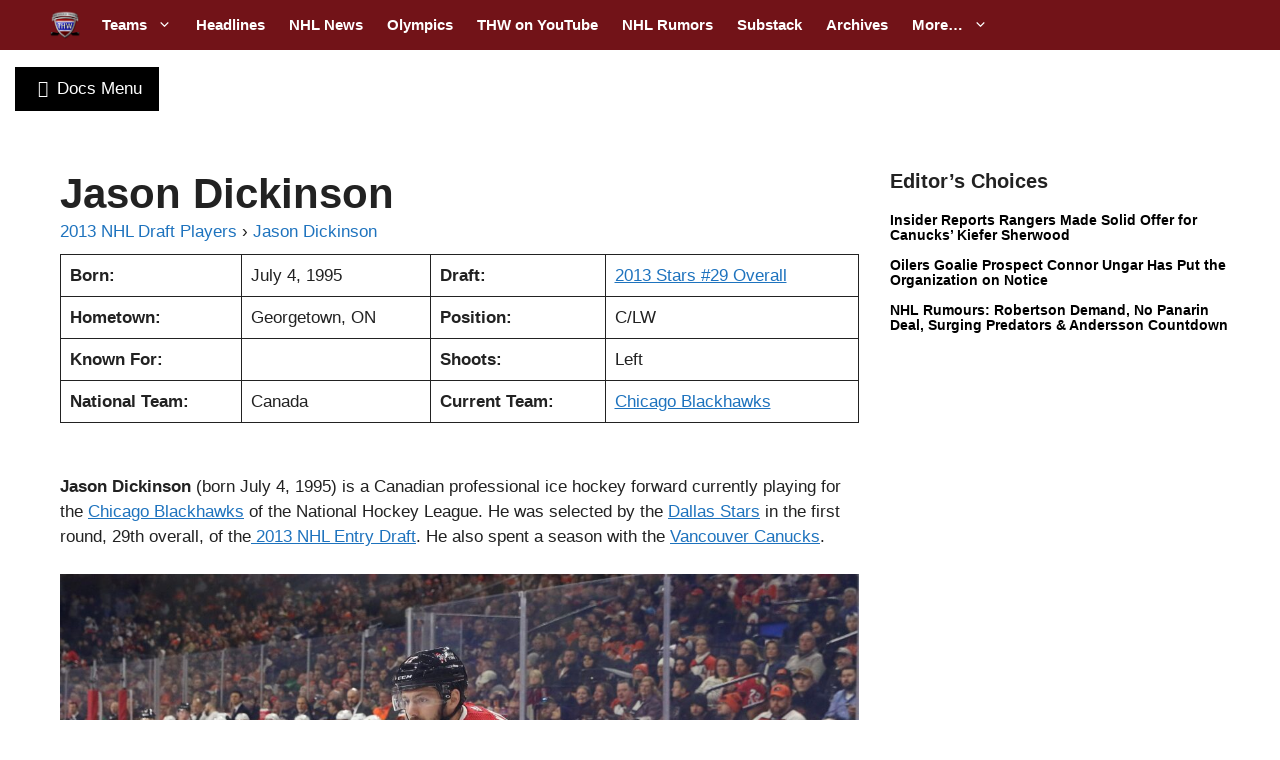

--- FILE ---
content_type: text/html; charset=UTF-8
request_url: https://thehockeywriters.com/docs/jason-dickinson/
body_size: 73731
content:
<!DOCTYPE html>
<html lang="en-US">

<head>
	<meta charset="UTF-8"><script type="text/javascript">(window.NREUM||(NREUM={})).init={ajax:{deny_list:["bam.nr-data.net"]},feature_flags:["soft_nav"]};(window.NREUM||(NREUM={})).loader_config={xpid:"VQEHU1dbCBADVFhUAgUGUQ==",licenseKey:"a09919ac7b",applicationID:"30965417",browserID:"30965625"};;/*! For license information please see nr-loader-full-1.306.0.min.js.LICENSE.txt */
(()=>{var e,t,r={384:(e,t,r)=>{"use strict";r.d(t,{NT:()=>a,US:()=>u,Zm:()=>o,bQ:()=>d,dV:()=>c,pV:()=>l});var n=r(6154),i=r(1863),s=r(1910);const a={beacon:"bam.nr-data.net",errorBeacon:"bam.nr-data.net"};function o(){return n.gm.NREUM||(n.gm.NREUM={}),void 0===n.gm.newrelic&&(n.gm.newrelic=n.gm.NREUM),n.gm.NREUM}function c(){let e=o();return e.o||(e.o={ST:n.gm.setTimeout,SI:n.gm.setImmediate||n.gm.setInterval,CT:n.gm.clearTimeout,XHR:n.gm.XMLHttpRequest,REQ:n.gm.Request,EV:n.gm.Event,PR:n.gm.Promise,MO:n.gm.MutationObserver,FETCH:n.gm.fetch,WS:n.gm.WebSocket},(0,s.i)(...Object.values(e.o))),e}function d(e,t){let r=o();r.initializedAgents??={},t.initializedAt={ms:(0,i.t)(),date:new Date},r.initializedAgents[e]=t}function u(e,t){o()[e]=t}function l(){return function(){let e=o();const t=e.info||{};e.info={beacon:a.beacon,errorBeacon:a.errorBeacon,...t}}(),function(){let e=o();const t=e.init||{};e.init={...t}}(),c(),function(){let e=o();const t=e.loader_config||{};e.loader_config={...t}}(),o()}},782:(e,t,r)=>{"use strict";r.d(t,{T:()=>n});const n=r(860).K7.pageViewTiming},860:(e,t,r)=>{"use strict";r.d(t,{$J:()=>u,K7:()=>c,P3:()=>d,XX:()=>i,Yy:()=>o,df:()=>s,qY:()=>n,v4:()=>a});const n="events",i="jserrors",s="browser/blobs",a="rum",o="browser/logs",c={ajax:"ajax",genericEvents:"generic_events",jserrors:i,logging:"logging",metrics:"metrics",pageAction:"page_action",pageViewEvent:"page_view_event",pageViewTiming:"page_view_timing",sessionReplay:"session_replay",sessionTrace:"session_trace",softNav:"soft_navigations",spa:"spa"},d={[c.pageViewEvent]:1,[c.pageViewTiming]:2,[c.metrics]:3,[c.jserrors]:4,[c.spa]:5,[c.ajax]:6,[c.sessionTrace]:7,[c.softNav]:8,[c.sessionReplay]:9,[c.logging]:10,[c.genericEvents]:11},u={[c.pageViewEvent]:a,[c.pageViewTiming]:n,[c.ajax]:n,[c.spa]:n,[c.softNav]:n,[c.metrics]:i,[c.jserrors]:i,[c.sessionTrace]:s,[c.sessionReplay]:s,[c.logging]:o,[c.genericEvents]:"ins"}},944:(e,t,r)=>{"use strict";r.d(t,{R:()=>i});var n=r(3241);function i(e,t){"function"==typeof console.debug&&(console.debug("New Relic Warning: https://github.com/newrelic/newrelic-browser-agent/blob/main/docs/warning-codes.md#".concat(e),t),(0,n.W)({agentIdentifier:null,drained:null,type:"data",name:"warn",feature:"warn",data:{code:e,secondary:t}}))}},993:(e,t,r)=>{"use strict";r.d(t,{A$:()=>s,ET:()=>a,TZ:()=>o,p_:()=>i});var n=r(860);const i={ERROR:"ERROR",WARN:"WARN",INFO:"INFO",DEBUG:"DEBUG",TRACE:"TRACE"},s={OFF:0,ERROR:1,WARN:2,INFO:3,DEBUG:4,TRACE:5},a="log",o=n.K7.logging},1687:(e,t,r)=>{"use strict";r.d(t,{Ak:()=>d,Ze:()=>h,x3:()=>u});var n=r(3241),i=r(7836),s=r(3606),a=r(860),o=r(2646);const c={};function d(e,t){const r={staged:!1,priority:a.P3[t]||0};l(e),c[e].get(t)||c[e].set(t,r)}function u(e,t){e&&c[e]&&(c[e].get(t)&&c[e].delete(t),p(e,t,!1),c[e].size&&f(e))}function l(e){if(!e)throw new Error("agentIdentifier required");c[e]||(c[e]=new Map)}function h(e="",t="feature",r=!1){if(l(e),!e||!c[e].get(t)||r)return p(e,t);c[e].get(t).staged=!0,f(e)}function f(e){const t=Array.from(c[e]);t.every(([e,t])=>t.staged)&&(t.sort((e,t)=>e[1].priority-t[1].priority),t.forEach(([t])=>{c[e].delete(t),p(e,t)}))}function p(e,t,r=!0){const a=e?i.ee.get(e):i.ee,c=s.i.handlers;if(!a.aborted&&a.backlog&&c){if((0,n.W)({agentIdentifier:e,type:"lifecycle",name:"drain",feature:t}),r){const e=a.backlog[t],r=c[t];if(r){for(let t=0;e&&t<e.length;++t)g(e[t],r);Object.entries(r).forEach(([e,t])=>{Object.values(t||{}).forEach(t=>{t[0]?.on&&t[0]?.context()instanceof o.y&&t[0].on(e,t[1])})})}}a.isolatedBacklog||delete c[t],a.backlog[t]=null,a.emit("drain-"+t,[])}}function g(e,t){var r=e[1];Object.values(t[r]||{}).forEach(t=>{var r=e[0];if(t[0]===r){var n=t[1],i=e[3],s=e[2];n.apply(i,s)}})}},1741:(e,t,r)=>{"use strict";r.d(t,{W:()=>s});var n=r(944),i=r(4261);class s{#e(e,...t){if(this[e]!==s.prototype[e])return this[e](...t);(0,n.R)(35,e)}addPageAction(e,t){return this.#e(i.hG,e,t)}register(e){return this.#e(i.eY,e)}recordCustomEvent(e,t){return this.#e(i.fF,e,t)}setPageViewName(e,t){return this.#e(i.Fw,e,t)}setCustomAttribute(e,t,r){return this.#e(i.cD,e,t,r)}noticeError(e,t){return this.#e(i.o5,e,t)}setUserId(e){return this.#e(i.Dl,e)}setApplicationVersion(e){return this.#e(i.nb,e)}setErrorHandler(e){return this.#e(i.bt,e)}addRelease(e,t){return this.#e(i.k6,e,t)}log(e,t){return this.#e(i.$9,e,t)}start(){return this.#e(i.d3)}finished(e){return this.#e(i.BL,e)}recordReplay(){return this.#e(i.CH)}pauseReplay(){return this.#e(i.Tb)}addToTrace(e){return this.#e(i.U2,e)}setCurrentRouteName(e){return this.#e(i.PA,e)}interaction(e){return this.#e(i.dT,e)}wrapLogger(e,t,r){return this.#e(i.Wb,e,t,r)}measure(e,t){return this.#e(i.V1,e,t)}consent(e){return this.#e(i.Pv,e)}}},1863:(e,t,r)=>{"use strict";function n(){return Math.floor(performance.now())}r.d(t,{t:()=>n})},1910:(e,t,r)=>{"use strict";r.d(t,{i:()=>s});var n=r(944);const i=new Map;function s(...e){return e.every(e=>{if(i.has(e))return i.get(e);const t="function"==typeof e?e.toString():"",r=t.includes("[native code]"),s=t.includes("nrWrapper");return r||s||(0,n.R)(64,e?.name||t),i.set(e,r),r})}},2555:(e,t,r)=>{"use strict";r.d(t,{D:()=>o,f:()=>a});var n=r(384),i=r(8122);const s={beacon:n.NT.beacon,errorBeacon:n.NT.errorBeacon,licenseKey:void 0,applicationID:void 0,sa:void 0,queueTime:void 0,applicationTime:void 0,ttGuid:void 0,user:void 0,account:void 0,product:void 0,extra:void 0,jsAttributes:{},userAttributes:void 0,atts:void 0,transactionName:void 0,tNamePlain:void 0};function a(e){try{return!!e.licenseKey&&!!e.errorBeacon&&!!e.applicationID}catch(e){return!1}}const o=e=>(0,i.a)(e,s)},2614:(e,t,r)=>{"use strict";r.d(t,{BB:()=>a,H3:()=>n,g:()=>d,iL:()=>c,tS:()=>o,uh:()=>i,wk:()=>s});const n="NRBA",i="SESSION",s=144e5,a=18e5,o={STARTED:"session-started",PAUSE:"session-pause",RESET:"session-reset",RESUME:"session-resume",UPDATE:"session-update"},c={SAME_TAB:"same-tab",CROSS_TAB:"cross-tab"},d={OFF:0,FULL:1,ERROR:2}},2646:(e,t,r)=>{"use strict";r.d(t,{y:()=>n});class n{constructor(e){this.contextId=e}}},2843:(e,t,r)=>{"use strict";r.d(t,{G:()=>s,u:()=>i});var n=r(3878);function i(e,t=!1,r,i){(0,n.DD)("visibilitychange",function(){if(t)return void("hidden"===document.visibilityState&&e());e(document.visibilityState)},r,i)}function s(e,t,r){(0,n.sp)("pagehide",e,t,r)}},3241:(e,t,r)=>{"use strict";r.d(t,{W:()=>s});var n=r(6154);const i="newrelic";function s(e={}){try{n.gm.dispatchEvent(new CustomEvent(i,{detail:e}))}catch(e){}}},3304:(e,t,r)=>{"use strict";r.d(t,{A:()=>s});var n=r(7836);const i=()=>{const e=new WeakSet;return(t,r)=>{if("object"==typeof r&&null!==r){if(e.has(r))return;e.add(r)}return r}};function s(e){try{return JSON.stringify(e,i())??""}catch(e){try{n.ee.emit("internal-error",[e])}catch(e){}return""}}},3333:(e,t,r)=>{"use strict";r.d(t,{$v:()=>u,TZ:()=>n,Xh:()=>c,Zp:()=>i,kd:()=>d,mq:()=>o,nf:()=>a,qN:()=>s});const n=r(860).K7.genericEvents,i=["auxclick","click","copy","keydown","paste","scrollend"],s=["focus","blur"],a=4,o=1e3,c=2e3,d=["PageAction","UserAction","BrowserPerformance"],u={RESOURCES:"experimental.resources",REGISTER:"register"}},3434:(e,t,r)=>{"use strict";r.d(t,{Jt:()=>s,YM:()=>d});var n=r(7836),i=r(5607);const s="nr@original:".concat(i.W),a=50;var o=Object.prototype.hasOwnProperty,c=!1;function d(e,t){return e||(e=n.ee),r.inPlace=function(e,t,n,i,s){n||(n="");const a="-"===n.charAt(0);for(let o=0;o<t.length;o++){const c=t[o],d=e[c];l(d)||(e[c]=r(d,a?c+n:n,i,c,s))}},r.flag=s,r;function r(t,r,n,c,d){return l(t)?t:(r||(r=""),nrWrapper[s]=t,function(e,t,r){if(Object.defineProperty&&Object.keys)try{return Object.keys(e).forEach(function(r){Object.defineProperty(t,r,{get:function(){return e[r]},set:function(t){return e[r]=t,t}})}),t}catch(e){u([e],r)}for(var n in e)o.call(e,n)&&(t[n]=e[n])}(t,nrWrapper,e),nrWrapper);function nrWrapper(){var s,o,l,h;let f;try{o=this,s=[...arguments],l="function"==typeof n?n(s,o):n||{}}catch(t){u([t,"",[s,o,c],l],e)}i(r+"start",[s,o,c],l,d);const p=performance.now();let g;try{return h=t.apply(o,s),g=performance.now(),h}catch(e){throw g=performance.now(),i(r+"err",[s,o,e],l,d),f=e,f}finally{const e=g-p,t={start:p,end:g,duration:e,isLongTask:e>=a,methodName:c,thrownError:f};t.isLongTask&&i("long-task",[t,o],l,d),i(r+"end",[s,o,h],l,d)}}}function i(r,n,i,s){if(!c||t){var a=c;c=!0;try{e.emit(r,n,i,t,s)}catch(t){u([t,r,n,i],e)}c=a}}}function u(e,t){t||(t=n.ee);try{t.emit("internal-error",e)}catch(e){}}function l(e){return!(e&&"function"==typeof e&&e.apply&&!e[s])}},3606:(e,t,r)=>{"use strict";r.d(t,{i:()=>s});var n=r(9908);s.on=a;var i=s.handlers={};function s(e,t,r,s){a(s||n.d,i,e,t,r)}function a(e,t,r,i,s){s||(s="feature"),e||(e=n.d);var a=t[s]=t[s]||{};(a[r]=a[r]||[]).push([e,i])}},3738:(e,t,r)=>{"use strict";r.d(t,{He:()=>i,Kp:()=>o,Lc:()=>d,Rz:()=>u,TZ:()=>n,bD:()=>s,d3:()=>a,jx:()=>l,sl:()=>h,uP:()=>c});const n=r(860).K7.sessionTrace,i="bstResource",s="resource",a="-start",o="-end",c="fn"+a,d="fn"+o,u="pushState",l=1e3,h=3e4},3785:(e,t,r)=>{"use strict";r.d(t,{R:()=>c,b:()=>d});var n=r(9908),i=r(1863),s=r(860),a=r(3969),o=r(993);function c(e,t,r={},c=o.p_.INFO,d=!0,u,l=(0,i.t)()){(0,n.p)(a.xV,["API/logging/".concat(c.toLowerCase(),"/called")],void 0,s.K7.metrics,e),(0,n.p)(o.ET,[l,t,r,c,d,u],void 0,s.K7.logging,e)}function d(e){return"string"==typeof e&&Object.values(o.p_).some(t=>t===e.toUpperCase().trim())}},3878:(e,t,r)=>{"use strict";function n(e,t){return{capture:e,passive:!1,signal:t}}function i(e,t,r=!1,i){window.addEventListener(e,t,n(r,i))}function s(e,t,r=!1,i){document.addEventListener(e,t,n(r,i))}r.d(t,{DD:()=>s,jT:()=>n,sp:()=>i})},3969:(e,t,r)=>{"use strict";r.d(t,{TZ:()=>n,XG:()=>o,rs:()=>i,xV:()=>a,z_:()=>s});const n=r(860).K7.metrics,i="sm",s="cm",a="storeSupportabilityMetrics",o="storeEventMetrics"},4234:(e,t,r)=>{"use strict";r.d(t,{W:()=>s});var n=r(7836),i=r(1687);class s{constructor(e,t){this.agentIdentifier=e,this.ee=n.ee.get(e),this.featureName=t,this.blocked=!1}deregisterDrain(){(0,i.x3)(this.agentIdentifier,this.featureName)}}},4261:(e,t,r)=>{"use strict";r.d(t,{$9:()=>d,BL:()=>o,CH:()=>f,Dl:()=>w,Fw:()=>y,PA:()=>m,Pl:()=>n,Pv:()=>E,Tb:()=>l,U2:()=>s,V1:()=>T,Wb:()=>x,bt:()=>b,cD:()=>v,d3:()=>R,dT:()=>c,eY:()=>p,fF:()=>h,hG:()=>i,k6:()=>a,nb:()=>g,o5:()=>u});const n="api-",i="addPageAction",s="addToTrace",a="addRelease",o="finished",c="interaction",d="log",u="noticeError",l="pauseReplay",h="recordCustomEvent",f="recordReplay",p="register",g="setApplicationVersion",m="setCurrentRouteName",v="setCustomAttribute",b="setErrorHandler",y="setPageViewName",w="setUserId",R="start",x="wrapLogger",T="measure",E="consent"},4387:(e,t,r)=>{"use strict";function n(e={}){return!(!e.id||!e.name)}function i(e){return"string"==typeof e&&e.trim().length<501||"number"==typeof e}function s(e,t){if(2!==t?.harvestEndpointVersion)return{};const r=t.agentRef.runtime.appMetadata.agents[0].entityGuid;return n(e)?{"source.id":e.id,"source.name":e.name,"source.type":e.type,"parent.id":e.parent?.id||r}:{"entity.guid":r,appId:t.agentRef.info.applicationID}}r.d(t,{Ux:()=>s,c7:()=>n,yo:()=>i})},5205:(e,t,r)=>{"use strict";r.d(t,{j:()=>A});var n=r(384),i=r(1741);var s=r(2555),a=r(3333);const o=e=>{if(!e||"string"!=typeof e)return!1;try{document.createDocumentFragment().querySelector(e)}catch{return!1}return!0};var c=r(2614),d=r(944),u=r(8122);const l="[data-nr-mask]",h=e=>(0,u.a)(e,(()=>{const e={feature_flags:[],experimental:{allow_registered_children:!1,resources:!1},mask_selector:"*",block_selector:"[data-nr-block]",mask_input_options:{color:!1,date:!1,"datetime-local":!1,email:!1,month:!1,number:!1,range:!1,search:!1,tel:!1,text:!1,time:!1,url:!1,week:!1,textarea:!1,select:!1,password:!0}};return{ajax:{deny_list:void 0,block_internal:!0,enabled:!0,autoStart:!0},api:{get allow_registered_children(){return e.feature_flags.includes(a.$v.REGISTER)||e.experimental.allow_registered_children},set allow_registered_children(t){e.experimental.allow_registered_children=t},duplicate_registered_data:!1},browser_consent_mode:{enabled:!1},distributed_tracing:{enabled:void 0,exclude_newrelic_header:void 0,cors_use_newrelic_header:void 0,cors_use_tracecontext_headers:void 0,allowed_origins:void 0},get feature_flags(){return e.feature_flags},set feature_flags(t){e.feature_flags=t},generic_events:{enabled:!0,autoStart:!0},harvest:{interval:30},jserrors:{enabled:!0,autoStart:!0},logging:{enabled:!0,autoStart:!0},metrics:{enabled:!0,autoStart:!0},obfuscate:void 0,page_action:{enabled:!0},page_view_event:{enabled:!0,autoStart:!0},page_view_timing:{enabled:!0,autoStart:!0},performance:{capture_marks:!1,capture_measures:!1,capture_detail:!0,resources:{get enabled(){return e.feature_flags.includes(a.$v.RESOURCES)||e.experimental.resources},set enabled(t){e.experimental.resources=t},asset_types:[],first_party_domains:[],ignore_newrelic:!0}},privacy:{cookies_enabled:!0},proxy:{assets:void 0,beacon:void 0},session:{expiresMs:c.wk,inactiveMs:c.BB},session_replay:{autoStart:!0,enabled:!1,preload:!1,sampling_rate:10,error_sampling_rate:100,collect_fonts:!1,inline_images:!1,fix_stylesheets:!0,mask_all_inputs:!0,get mask_text_selector(){return e.mask_selector},set mask_text_selector(t){o(t)?e.mask_selector="".concat(t,",").concat(l):""===t||null===t?e.mask_selector=l:(0,d.R)(5,t)},get block_class(){return"nr-block"},get ignore_class(){return"nr-ignore"},get mask_text_class(){return"nr-mask"},get block_selector(){return e.block_selector},set block_selector(t){o(t)?e.block_selector+=",".concat(t):""!==t&&(0,d.R)(6,t)},get mask_input_options(){return e.mask_input_options},set mask_input_options(t){t&&"object"==typeof t?e.mask_input_options={...t,password:!0}:(0,d.R)(7,t)}},session_trace:{enabled:!0,autoStart:!0},soft_navigations:{enabled:!0,autoStart:!0},spa:{enabled:!0,autoStart:!0},ssl:void 0,user_actions:{enabled:!0,elementAttributes:["id","className","tagName","type"]}}})());var f=r(6154),p=r(9324);let g=0;const m={buildEnv:p.F3,distMethod:p.Xs,version:p.xv,originTime:f.WN},v={consented:!1},b={appMetadata:{},get consented(){return this.session?.state?.consent||v.consented},set consented(e){v.consented=e},customTransaction:void 0,denyList:void 0,disabled:!1,harvester:void 0,isolatedBacklog:!1,isRecording:!1,loaderType:void 0,maxBytes:3e4,obfuscator:void 0,onerror:void 0,ptid:void 0,releaseIds:{},session:void 0,timeKeeper:void 0,registeredEntities:[],jsAttributesMetadata:{bytes:0},get harvestCount(){return++g}},y=e=>{const t=(0,u.a)(e,b),r=Object.keys(m).reduce((e,t)=>(e[t]={value:m[t],writable:!1,configurable:!0,enumerable:!0},e),{});return Object.defineProperties(t,r)};var w=r(5701);const R=e=>{const t=e.startsWith("http");e+="/",r.p=t?e:"https://"+e};var x=r(7836),T=r(3241);const E={accountID:void 0,trustKey:void 0,agentID:void 0,licenseKey:void 0,applicationID:void 0,xpid:void 0},S=e=>(0,u.a)(e,E),_=new Set;function A(e,t={},r,a){let{init:o,info:c,loader_config:d,runtime:u={},exposed:l=!0}=t;if(!c){const e=(0,n.pV)();o=e.init,c=e.info,d=e.loader_config}e.init=h(o||{}),e.loader_config=S(d||{}),c.jsAttributes??={},f.bv&&(c.jsAttributes.isWorker=!0),e.info=(0,s.D)(c);const p=e.init,g=[c.beacon,c.errorBeacon];_.has(e.agentIdentifier)||(p.proxy.assets&&(R(p.proxy.assets),g.push(p.proxy.assets)),p.proxy.beacon&&g.push(p.proxy.beacon),e.beacons=[...g],function(e){const t=(0,n.pV)();Object.getOwnPropertyNames(i.W.prototype).forEach(r=>{const n=i.W.prototype[r];if("function"!=typeof n||"constructor"===n)return;let s=t[r];e[r]&&!1!==e.exposed&&"micro-agent"!==e.runtime?.loaderType&&(t[r]=(...t)=>{const n=e[r](...t);return s?s(...t):n})})}(e),(0,n.US)("activatedFeatures",w.B),e.runSoftNavOverSpa&&=!0===p.soft_navigations.enabled&&p.feature_flags.includes("soft_nav")),u.denyList=[...p.ajax.deny_list||[],...p.ajax.block_internal?g:[]],u.ptid=e.agentIdentifier,u.loaderType=r,e.runtime=y(u),_.has(e.agentIdentifier)||(e.ee=x.ee.get(e.agentIdentifier),e.exposed=l,(0,T.W)({agentIdentifier:e.agentIdentifier,drained:!!w.B?.[e.agentIdentifier],type:"lifecycle",name:"initialize",feature:void 0,data:e.config})),_.add(e.agentIdentifier)}},5270:(e,t,r)=>{"use strict";r.d(t,{Aw:()=>a,SR:()=>s,rF:()=>o});var n=r(384),i=r(7767);function s(e){return!!(0,n.dV)().o.MO&&(0,i.V)(e)&&!0===e?.session_trace.enabled}function a(e){return!0===e?.session_replay.preload&&s(e)}function o(e,t){try{if("string"==typeof t?.type){if("password"===t.type.toLowerCase())return"*".repeat(e?.length||0);if(void 0!==t?.dataset?.nrUnmask||t?.classList?.contains("nr-unmask"))return e}}catch(e){}return"string"==typeof e?e.replace(/[\S]/g,"*"):"*".repeat(e?.length||0)}},5289:(e,t,r)=>{"use strict";r.d(t,{GG:()=>a,Qr:()=>c,sB:()=>o});var n=r(3878),i=r(6389);function s(){return"undefined"==typeof document||"complete"===document.readyState}function a(e,t){if(s())return e();const r=(0,i.J)(e),a=setInterval(()=>{s()&&(clearInterval(a),r())},500);(0,n.sp)("load",r,t)}function o(e){if(s())return e();(0,n.DD)("DOMContentLoaded",e)}function c(e){if(s())return e();(0,n.sp)("popstate",e)}},5607:(e,t,r)=>{"use strict";r.d(t,{W:()=>n});const n=(0,r(9566).bz)()},5701:(e,t,r)=>{"use strict";r.d(t,{B:()=>s,t:()=>a});var n=r(3241);const i=new Set,s={};function a(e,t){const r=t.agentIdentifier;s[r]??={},e&&"object"==typeof e&&(i.has(r)||(t.ee.emit("rumresp",[e]),s[r]=e,i.add(r),(0,n.W)({agentIdentifier:r,loaded:!0,drained:!0,type:"lifecycle",name:"load",feature:void 0,data:e})))}},6154:(e,t,r)=>{"use strict";r.d(t,{OF:()=>d,RI:()=>i,WN:()=>h,bv:()=>s,eN:()=>f,gm:()=>a,lR:()=>l,m:()=>c,mw:()=>o,sb:()=>u});var n=r(1863);const i="undefined"!=typeof window&&!!window.document,s="undefined"!=typeof WorkerGlobalScope&&("undefined"!=typeof self&&self instanceof WorkerGlobalScope&&self.navigator instanceof WorkerNavigator||"undefined"!=typeof globalThis&&globalThis instanceof WorkerGlobalScope&&globalThis.navigator instanceof WorkerNavigator),a=i?window:"undefined"!=typeof WorkerGlobalScope&&("undefined"!=typeof self&&self instanceof WorkerGlobalScope&&self||"undefined"!=typeof globalThis&&globalThis instanceof WorkerGlobalScope&&globalThis),o=Boolean("hidden"===a?.document?.visibilityState),c=""+a?.location,d=/iPad|iPhone|iPod/.test(a.navigator?.userAgent),u=d&&"undefined"==typeof SharedWorker,l=(()=>{const e=a.navigator?.userAgent?.match(/Firefox[/\s](\d+\.\d+)/);return Array.isArray(e)&&e.length>=2?+e[1]:0})(),h=Date.now()-(0,n.t)(),f=()=>"undefined"!=typeof PerformanceNavigationTiming&&a?.performance?.getEntriesByType("navigation")?.[0]?.responseStart},6344:(e,t,r)=>{"use strict";r.d(t,{BB:()=>u,Qb:()=>l,TZ:()=>i,Ug:()=>a,Vh:()=>s,_s:()=>o,bc:()=>d,yP:()=>c});var n=r(2614);const i=r(860).K7.sessionReplay,s="errorDuringReplay",a=.12,o={DomContentLoaded:0,Load:1,FullSnapshot:2,IncrementalSnapshot:3,Meta:4,Custom:5},c={[n.g.ERROR]:15e3,[n.g.FULL]:3e5,[n.g.OFF]:0},d={RESET:{message:"Session was reset",sm:"Reset"},IMPORT:{message:"Recorder failed to import",sm:"Import"},TOO_MANY:{message:"429: Too Many Requests",sm:"Too-Many"},TOO_BIG:{message:"Payload was too large",sm:"Too-Big"},CROSS_TAB:{message:"Session Entity was set to OFF on another tab",sm:"Cross-Tab"},ENTITLEMENTS:{message:"Session Replay is not allowed and will not be started",sm:"Entitlement"}},u=5e3,l={API:"api",RESUME:"resume",SWITCH_TO_FULL:"switchToFull",INITIALIZE:"initialize",PRELOAD:"preload"}},6389:(e,t,r)=>{"use strict";function n(e,t=500,r={}){const n=r?.leading||!1;let i;return(...r)=>{n&&void 0===i&&(e.apply(this,r),i=setTimeout(()=>{i=clearTimeout(i)},t)),n||(clearTimeout(i),i=setTimeout(()=>{e.apply(this,r)},t))}}function i(e){let t=!1;return(...r)=>{t||(t=!0,e.apply(this,r))}}r.d(t,{J:()=>i,s:()=>n})},6630:(e,t,r)=>{"use strict";r.d(t,{T:()=>n});const n=r(860).K7.pageViewEvent},6774:(e,t,r)=>{"use strict";r.d(t,{T:()=>n});const n=r(860).K7.jserrors},7295:(e,t,r)=>{"use strict";r.d(t,{Xv:()=>a,gX:()=>i,iW:()=>s});var n=[];function i(e){if(!e||s(e))return!1;if(0===n.length)return!0;for(var t=0;t<n.length;t++){var r=n[t];if("*"===r.hostname)return!1;if(o(r.hostname,e.hostname)&&c(r.pathname,e.pathname))return!1}return!0}function s(e){return void 0===e.hostname}function a(e){if(n=[],e&&e.length)for(var t=0;t<e.length;t++){let r=e[t];if(!r)continue;0===r.indexOf("http://")?r=r.substring(7):0===r.indexOf("https://")&&(r=r.substring(8));const i=r.indexOf("/");let s,a;i>0?(s=r.substring(0,i),a=r.substring(i)):(s=r,a="");let[o]=s.split(":");n.push({hostname:o,pathname:a})}}function o(e,t){return!(e.length>t.length)&&t.indexOf(e)===t.length-e.length}function c(e,t){return 0===e.indexOf("/")&&(e=e.substring(1)),0===t.indexOf("/")&&(t=t.substring(1)),""===e||e===t}},7485:(e,t,r)=>{"use strict";r.d(t,{D:()=>i});var n=r(6154);function i(e){if(0===(e||"").indexOf("data:"))return{protocol:"data"};try{const t=new URL(e,location.href),r={port:t.port,hostname:t.hostname,pathname:t.pathname,search:t.search,protocol:t.protocol.slice(0,t.protocol.indexOf(":")),sameOrigin:t.protocol===n.gm?.location?.protocol&&t.host===n.gm?.location?.host};return r.port&&""!==r.port||("http:"===t.protocol&&(r.port="80"),"https:"===t.protocol&&(r.port="443")),r.pathname&&""!==r.pathname?r.pathname.startsWith("/")||(r.pathname="/".concat(r.pathname)):r.pathname="/",r}catch(e){return{}}}},7699:(e,t,r)=>{"use strict";r.d(t,{It:()=>s,KC:()=>o,No:()=>i,qh:()=>a});var n=r(860);const i=16e3,s=1e6,a="SESSION_ERROR",o={[n.K7.logging]:!0,[n.K7.genericEvents]:!1,[n.K7.jserrors]:!1,[n.K7.ajax]:!1}},7767:(e,t,r)=>{"use strict";r.d(t,{V:()=>i});var n=r(6154);const i=e=>n.RI&&!0===e?.privacy.cookies_enabled},7836:(e,t,r)=>{"use strict";r.d(t,{P:()=>o,ee:()=>c});var n=r(384),i=r(8990),s=r(2646),a=r(5607);const o="nr@context:".concat(a.W),c=function e(t,r){var n={},a={},u={},l=!1;try{l=16===r.length&&d.initializedAgents?.[r]?.runtime.isolatedBacklog}catch(e){}var h={on:p,addEventListener:p,removeEventListener:function(e,t){var r=n[e];if(!r)return;for(var i=0;i<r.length;i++)r[i]===t&&r.splice(i,1)},emit:function(e,r,n,i,s){!1!==s&&(s=!0);if(c.aborted&&!i)return;t&&s&&t.emit(e,r,n);var o=f(n);g(e).forEach(e=>{e.apply(o,r)});var d=v()[a[e]];d&&d.push([h,e,r,o]);return o},get:m,listeners:g,context:f,buffer:function(e,t){const r=v();if(t=t||"feature",h.aborted)return;Object.entries(e||{}).forEach(([e,n])=>{a[n]=t,t in r||(r[t]=[])})},abort:function(){h._aborted=!0,Object.keys(h.backlog).forEach(e=>{delete h.backlog[e]})},isBuffering:function(e){return!!v()[a[e]]},debugId:r,backlog:l?{}:t&&"object"==typeof t.backlog?t.backlog:{},isolatedBacklog:l};return Object.defineProperty(h,"aborted",{get:()=>{let e=h._aborted||!1;return e||(t&&(e=t.aborted),e)}}),h;function f(e){return e&&e instanceof s.y?e:e?(0,i.I)(e,o,()=>new s.y(o)):new s.y(o)}function p(e,t){n[e]=g(e).concat(t)}function g(e){return n[e]||[]}function m(t){return u[t]=u[t]||e(h,t)}function v(){return h.backlog}}(void 0,"globalEE"),d=(0,n.Zm)();d.ee||(d.ee=c)},8122:(e,t,r)=>{"use strict";r.d(t,{a:()=>i});var n=r(944);function i(e,t){try{if(!e||"object"!=typeof e)return(0,n.R)(3);if(!t||"object"!=typeof t)return(0,n.R)(4);const r=Object.create(Object.getPrototypeOf(t),Object.getOwnPropertyDescriptors(t)),s=0===Object.keys(r).length?e:r;for(let a in s)if(void 0!==e[a])try{if(null===e[a]){r[a]=null;continue}Array.isArray(e[a])&&Array.isArray(t[a])?r[a]=Array.from(new Set([...e[a],...t[a]])):"object"==typeof e[a]&&"object"==typeof t[a]?r[a]=i(e[a],t[a]):r[a]=e[a]}catch(e){r[a]||(0,n.R)(1,e)}return r}catch(e){(0,n.R)(2,e)}}},8139:(e,t,r)=>{"use strict";r.d(t,{u:()=>h});var n=r(7836),i=r(3434),s=r(8990),a=r(6154);const o={},c=a.gm.XMLHttpRequest,d="addEventListener",u="removeEventListener",l="nr@wrapped:".concat(n.P);function h(e){var t=function(e){return(e||n.ee).get("events")}(e);if(o[t.debugId]++)return t;o[t.debugId]=1;var r=(0,i.YM)(t,!0);function h(e){r.inPlace(e,[d,u],"-",p)}function p(e,t){return e[1]}return"getPrototypeOf"in Object&&(a.RI&&f(document,h),c&&f(c.prototype,h),f(a.gm,h)),t.on(d+"-start",function(e,t){var n=e[1];if(null!==n&&("function"==typeof n||"object"==typeof n)&&"newrelic"!==e[0]){var i=(0,s.I)(n,l,function(){var e={object:function(){if("function"!=typeof n.handleEvent)return;return n.handleEvent.apply(n,arguments)},function:n}[typeof n];return e?r(e,"fn-",null,e.name||"anonymous"):n});this.wrapped=e[1]=i}}),t.on(u+"-start",function(e){e[1]=this.wrapped||e[1]}),t}function f(e,t,...r){let n=e;for(;"object"==typeof n&&!Object.prototype.hasOwnProperty.call(n,d);)n=Object.getPrototypeOf(n);n&&t(n,...r)}},8374:(e,t,r)=>{r.nc=(()=>{try{return document?.currentScript?.nonce}catch(e){}return""})()},8990:(e,t,r)=>{"use strict";r.d(t,{I:()=>i});var n=Object.prototype.hasOwnProperty;function i(e,t,r){if(n.call(e,t))return e[t];var i=r();if(Object.defineProperty&&Object.keys)try{return Object.defineProperty(e,t,{value:i,writable:!0,enumerable:!1}),i}catch(e){}return e[t]=i,i}},9300:(e,t,r)=>{"use strict";r.d(t,{T:()=>n});const n=r(860).K7.ajax},9324:(e,t,r)=>{"use strict";r.d(t,{AJ:()=>a,F3:()=>i,Xs:()=>s,Yq:()=>o,xv:()=>n});const n="1.306.0",i="PROD",s="CDN",a="@newrelic/rrweb",o="1.0.1"},9566:(e,t,r)=>{"use strict";r.d(t,{LA:()=>o,ZF:()=>c,bz:()=>a,el:()=>d});var n=r(6154);const i="xxxxxxxx-xxxx-4xxx-yxxx-xxxxxxxxxxxx";function s(e,t){return e?15&e[t]:16*Math.random()|0}function a(){const e=n.gm?.crypto||n.gm?.msCrypto;let t,r=0;return e&&e.getRandomValues&&(t=e.getRandomValues(new Uint8Array(30))),i.split("").map(e=>"x"===e?s(t,r++).toString(16):"y"===e?(3&s()|8).toString(16):e).join("")}function o(e){const t=n.gm?.crypto||n.gm?.msCrypto;let r,i=0;t&&t.getRandomValues&&(r=t.getRandomValues(new Uint8Array(e)));const a=[];for(var o=0;o<e;o++)a.push(s(r,i++).toString(16));return a.join("")}function c(){return o(16)}function d(){return o(32)}},9908:(e,t,r)=>{"use strict";r.d(t,{d:()=>n,p:()=>i});var n=r(7836).ee.get("handle");function i(e,t,r,i,s){s?(s.buffer([e],i),s.emit(e,t,r)):(n.buffer([e],i),n.emit(e,t,r))}}},n={};function i(e){var t=n[e];if(void 0!==t)return t.exports;var s=n[e]={exports:{}};return r[e](s,s.exports,i),s.exports}i.m=r,i.d=(e,t)=>{for(var r in t)i.o(t,r)&&!i.o(e,r)&&Object.defineProperty(e,r,{enumerable:!0,get:t[r]})},i.f={},i.e=e=>Promise.all(Object.keys(i.f).reduce((t,r)=>(i.f[r](e,t),t),[])),i.u=e=>({95:"nr-full-compressor",222:"nr-full-recorder",891:"nr-full"}[e]+"-1.306.0.min.js"),i.o=(e,t)=>Object.prototype.hasOwnProperty.call(e,t),e={},t="NRBA-1.306.0.PROD:",i.l=(r,n,s,a)=>{if(e[r])e[r].push(n);else{var o,c;if(void 0!==s)for(var d=document.getElementsByTagName("script"),u=0;u<d.length;u++){var l=d[u];if(l.getAttribute("src")==r||l.getAttribute("data-webpack")==t+s){o=l;break}}if(!o){c=!0;var h={891:"sha512-/qWwMy3p/JNeZV9rxHDveO1SVRPsZc7FtEp+2Lwg2eXDKVTRsSkepoVKGoM6a2PaBKhi7tgk9Syz3GHhV/yEBw==",222:"sha512-TKprBSnI/se97DcqYC50sbV35OK4fdHFoUVFjQ3MxPzZoM9kVYF05SBRTnmHgdFeKzeyKrmNtyMZ/laMgnVIYw==",95:"sha512-Biiz6/+C2nyMTq0pqutBfzkUzT6wYxHWDsq0djpz1lZPBXEE/rPEha8AflYkYG65zieTtpxqEWp7DB+N32u4RA=="};(o=document.createElement("script")).charset="utf-8",i.nc&&o.setAttribute("nonce",i.nc),o.setAttribute("data-webpack",t+s),o.src=r,0!==o.src.indexOf(window.location.origin+"/")&&(o.crossOrigin="anonymous"),h[a]&&(o.integrity=h[a])}e[r]=[n];var f=(t,n)=>{o.onerror=o.onload=null,clearTimeout(p);var i=e[r];if(delete e[r],o.parentNode&&o.parentNode.removeChild(o),i&&i.forEach(e=>e(n)),t)return t(n)},p=setTimeout(f.bind(null,void 0,{type:"timeout",target:o}),12e4);o.onerror=f.bind(null,o.onerror),o.onload=f.bind(null,o.onload),c&&document.head.appendChild(o)}},i.r=e=>{"undefined"!=typeof Symbol&&Symbol.toStringTag&&Object.defineProperty(e,Symbol.toStringTag,{value:"Module"}),Object.defineProperty(e,"__esModule",{value:!0})},i.p="https://js-agent.newrelic.com/",(()=>{var e={85:0,959:0};i.f.j=(t,r)=>{var n=i.o(e,t)?e[t]:void 0;if(0!==n)if(n)r.push(n[2]);else{var s=new Promise((r,i)=>n=e[t]=[r,i]);r.push(n[2]=s);var a=i.p+i.u(t),o=new Error;i.l(a,r=>{if(i.o(e,t)&&(0!==(n=e[t])&&(e[t]=void 0),n)){var s=r&&("load"===r.type?"missing":r.type),a=r&&r.target&&r.target.src;o.message="Loading chunk "+t+" failed: ("+s+": "+a+")",o.name="ChunkLoadError",o.type=s,o.request=a,n[1](o)}},"chunk-"+t,t)}};var t=(t,r)=>{var n,s,[a,o,c]=r,d=0;if(a.some(t=>0!==e[t])){for(n in o)i.o(o,n)&&(i.m[n]=o[n]);if(c)c(i)}for(t&&t(r);d<a.length;d++)s=a[d],i.o(e,s)&&e[s]&&e[s][0](),e[s]=0},r=self["webpackChunk:NRBA-1.306.0.PROD"]=self["webpackChunk:NRBA-1.306.0.PROD"]||[];r.forEach(t.bind(null,0)),r.push=t.bind(null,r.push.bind(r))})(),(()=>{"use strict";i(8374);var e=i(9566),t=i(1741);class r extends t.W{agentIdentifier=(0,e.LA)(16)}var n=i(860);const s=Object.values(n.K7);var a=i(5205);var o=i(9908),c=i(1863),d=i(4261),u=i(3241),l=i(944),h=i(5701),f=i(3969);function p(e,t,i,s){const a=s||i;!a||a[e]&&a[e]!==r.prototype[e]||(a[e]=function(){(0,o.p)(f.xV,["API/"+e+"/called"],void 0,n.K7.metrics,i.ee),(0,u.W)({agentIdentifier:i.agentIdentifier,drained:!!h.B?.[i.agentIdentifier],type:"data",name:"api",feature:d.Pl+e,data:{}});try{return t.apply(this,arguments)}catch(e){(0,l.R)(23,e)}})}function g(e,t,r,n,i){const s=e.info;null===r?delete s.jsAttributes[t]:s.jsAttributes[t]=r,(i||null===r)&&(0,o.p)(d.Pl+n,[(0,c.t)(),t,r],void 0,"session",e.ee)}var m=i(1687),v=i(4234),b=i(5289),y=i(6154),w=i(5270),R=i(7767),x=i(6389),T=i(7699);class E extends v.W{constructor(e,t){super(e.agentIdentifier,t),this.agentRef=e,this.abortHandler=void 0,this.featAggregate=void 0,this.loadedSuccessfully=void 0,this.onAggregateImported=new Promise(e=>{this.loadedSuccessfully=e}),this.deferred=Promise.resolve(),!1===e.init[this.featureName].autoStart?this.deferred=new Promise((t,r)=>{this.ee.on("manual-start-all",(0,x.J)(()=>{(0,m.Ak)(e.agentIdentifier,this.featureName),t()}))}):(0,m.Ak)(e.agentIdentifier,t)}importAggregator(e,t,r={}){if(this.featAggregate)return;const n=async()=>{let n;await this.deferred;try{if((0,R.V)(e.init)){const{setupAgentSession:t}=await i.e(891).then(i.bind(i,8766));n=t(e)}}catch(e){(0,l.R)(20,e),this.ee.emit("internal-error",[e]),(0,o.p)(T.qh,[e],void 0,this.featureName,this.ee)}try{if(!this.#t(this.featureName,n,e.init))return(0,m.Ze)(this.agentIdentifier,this.featureName),void this.loadedSuccessfully(!1);const{Aggregate:i}=await t();this.featAggregate=new i(e,r),e.runtime.harvester.initializedAggregates.push(this.featAggregate),this.loadedSuccessfully(!0)}catch(e){(0,l.R)(34,e),this.abortHandler?.(),(0,m.Ze)(this.agentIdentifier,this.featureName,!0),this.loadedSuccessfully(!1),this.ee&&this.ee.abort()}};y.RI?(0,b.GG)(()=>n(),!0):n()}#t(e,t,r){if(this.blocked)return!1;switch(e){case n.K7.sessionReplay:return(0,w.SR)(r)&&!!t;case n.K7.sessionTrace:return!!t;default:return!0}}}var S=i(6630),_=i(2614);class A extends E{static featureName=S.T;constructor(e){var t;super(e,S.T),this.setupInspectionEvents(e.agentIdentifier),t=e,p(d.Fw,function(e,r){"string"==typeof e&&("/"!==e.charAt(0)&&(e="/"+e),t.runtime.customTransaction=(r||"http://custom.transaction")+e,(0,o.p)(d.Pl+d.Fw,[(0,c.t)()],void 0,void 0,t.ee))},t),this.importAggregator(e,()=>i.e(891).then(i.bind(i,3718)))}setupInspectionEvents(e){const t=(t,r)=>{t&&(0,u.W)({agentIdentifier:e,timeStamp:t.timeStamp,loaded:"complete"===t.target.readyState,type:"window",name:r,data:t.target.location+""})};(0,b.sB)(e=>{t(e,"DOMContentLoaded")}),(0,b.GG)(e=>{t(e,"load")}),(0,b.Qr)(e=>{t(e,"navigate")}),this.ee.on(_.tS.UPDATE,(t,r)=>{(0,u.W)({agentIdentifier:e,type:"lifecycle",name:"session",data:r})})}}var O=i(384);var I=i(2843),N=i(782);class P extends E{static featureName=N.T;constructor(e){super(e,N.T),y.RI&&((0,I.u)(()=>(0,o.p)("docHidden",[(0,c.t)()],void 0,N.T,this.ee),!0),(0,I.G)(()=>(0,o.p)("winPagehide",[(0,c.t)()],void 0,N.T,this.ee)),this.importAggregator(e,()=>i.e(891).then(i.bind(i,9018))))}}class k extends E{static featureName=f.TZ;constructor(e){super(e,f.TZ),y.RI&&document.addEventListener("securitypolicyviolation",e=>{(0,o.p)(f.xV,["Generic/CSPViolation/Detected"],void 0,this.featureName,this.ee)}),this.importAggregator(e,()=>i.e(891).then(i.bind(i,6555)))}}var D=i(6774),C=i(3878),j=i(3304);class L{constructor(e,t,r,n,i){this.name="UncaughtError",this.message="string"==typeof e?e:(0,j.A)(e),this.sourceURL=t,this.line=r,this.column=n,this.__newrelic=i}}function M(e){return K(e)?e:new L(void 0!==e?.message?e.message:e,e?.filename||e?.sourceURL,e?.lineno||e?.line,e?.colno||e?.col,e?.__newrelic,e?.cause)}function H(e){const t="Unhandled Promise Rejection: ";if(!e?.reason)return;if(K(e.reason)){try{e.reason.message.startsWith(t)||(e.reason.message=t+e.reason.message)}catch(e){}return M(e.reason)}const r=M(e.reason);return(r.message||"").startsWith(t)||(r.message=t+r.message),r}function B(e){if(e.error instanceof SyntaxError&&!/:\d+$/.test(e.error.stack?.trim())){const t=new L(e.message,e.filename,e.lineno,e.colno,e.error.__newrelic,e.cause);return t.name=SyntaxError.name,t}return K(e.error)?e.error:M(e)}function K(e){return e instanceof Error&&!!e.stack}function W(e,t,r,i,s=(0,c.t)()){"string"==typeof e&&(e=new Error(e)),(0,o.p)("err",[e,s,!1,t,r.runtime.isRecording,void 0,i],void 0,n.K7.jserrors,r.ee),(0,o.p)("uaErr",[],void 0,n.K7.genericEvents,r.ee)}var F=i(4387),U=i(993),V=i(3785);function z(e,{customAttributes:t={},level:r=U.p_.INFO}={},n,i,s=(0,c.t)()){(0,V.R)(n.ee,e,t,r,!1,i,s)}function G(e,t,r,i,s=(0,c.t)()){(0,o.p)(d.Pl+d.hG,[s,e,t,i],void 0,n.K7.genericEvents,r.ee)}function q(e,t,r,i,s=(0,c.t)()){const{start:a,end:u,customAttributes:h}=t||{},f={customAttributes:h||{}};if("object"!=typeof f.customAttributes||"string"!=typeof e||0===e.length)return void(0,l.R)(57);const p=(e,t)=>null==e?t:"number"==typeof e?e:e instanceof PerformanceMark?e.startTime:Number.NaN;if(f.start=p(a,0),f.end=p(u,s),Number.isNaN(f.start)||Number.isNaN(f.end))(0,l.R)(57);else{if(f.duration=f.end-f.start,!(f.duration<0))return(0,o.p)(d.Pl+d.V1,[f,e,i],void 0,n.K7.genericEvents,r.ee),f;(0,l.R)(58)}}function Z(e,t={},r,i,s=(0,c.t)()){(0,o.p)(d.Pl+d.fF,[s,e,t,i],void 0,n.K7.genericEvents,r.ee)}function X(e){p(d.eY,function(t){return J(e,t)},e)}function J(e,t,r){const i={};(0,l.R)(54,"newrelic.register"),t||={},t.type="MFE",t.licenseKey||=e.info.licenseKey,t.blocked=!1,t.parent=r||{};let s=()=>{};const a=e.runtime.registeredEntities,d=a.find(({metadata:{target:{id:e,name:r}}})=>e===t.id);if(d)return d.metadata.target.name!==t.name&&(d.metadata.target.name=t.name),d;const u=e=>{t.blocked=!0,s=e};e.init.api.allow_registered_children||u((0,x.J)(()=>(0,l.R)(55))),(0,F.c7)(t)||u((0,x.J)(()=>(0,l.R)(48,t))),(0,F.yo)(t.id)&&(0,F.yo)(t.name)||u((0,x.J)(()=>(0,l.R)(48,t)));const h={addPageAction:(r,n={})=>m(G,[r,{...i,...n},e],t),log:(r,n={})=>m(z,[r,{...n,customAttributes:{...i,...n.customAttributes||{}}},e],t),measure:(r,n={})=>m(q,[r,{...n,customAttributes:{...i,...n.customAttributes||{}}},e],t),noticeError:(r,n={})=>m(W,[r,{...i,...n},e],t),register:(t={})=>m(J,[e,t],h.metadata.target),recordCustomEvent:(r,n={})=>m(Z,[r,{...i,...n},e],t),setApplicationVersion:e=>g("application.version",e),setCustomAttribute:(e,t)=>g(e,t),setUserId:e=>g("enduser.id",e),metadata:{customAttributes:i,target:t}},p=()=>(t.blocked&&s(),t.blocked);p()||a.push(h);const g=(e,t)=>{p()||(i[e]=t)},m=(t,r,i)=>{if(p())return;const s=(0,c.t)();(0,o.p)(f.xV,["API/register/".concat(t.name,"/called")],void 0,n.K7.metrics,e.ee);try{return e.init.api.duplicate_registered_data&&"register"!==t.name&&t(...r,void 0,s),t(...r,i,s)}catch(e){(0,l.R)(50,e)}};return h}class Y extends E{static featureName=D.T;constructor(e){var t;super(e,D.T),t=e,p(d.o5,(e,r)=>W(e,r,t),t),function(e){p(d.bt,function(t){e.runtime.onerror=t},e)}(e),function(e){let t=0;p(d.k6,function(e,r){++t>10||(this.runtime.releaseIds[e.slice(-200)]=(""+r).slice(-200))},e)}(e),X(e);try{this.removeOnAbort=new AbortController}catch(e){}this.ee.on("internal-error",(t,r)=>{this.abortHandler&&(0,o.p)("ierr",[M(t),(0,c.t)(),!0,{},e.runtime.isRecording,r],void 0,this.featureName,this.ee)}),y.gm.addEventListener("unhandledrejection",t=>{this.abortHandler&&(0,o.p)("err",[H(t),(0,c.t)(),!1,{unhandledPromiseRejection:1},e.runtime.isRecording],void 0,this.featureName,this.ee)},(0,C.jT)(!1,this.removeOnAbort?.signal)),y.gm.addEventListener("error",t=>{this.abortHandler&&(0,o.p)("err",[B(t),(0,c.t)(),!1,{},e.runtime.isRecording],void 0,this.featureName,this.ee)},(0,C.jT)(!1,this.removeOnAbort?.signal)),this.abortHandler=this.#r,this.importAggregator(e,()=>i.e(891).then(i.bind(i,2176)))}#r(){this.removeOnAbort?.abort(),this.abortHandler=void 0}}var Q=i(8990);let ee=1;function te(e){const t=typeof e;return!e||"object"!==t&&"function"!==t?-1:e===y.gm?0:(0,Q.I)(e,"nr@id",function(){return ee++})}function re(e){if("string"==typeof e&&e.length)return e.length;if("object"==typeof e){if("undefined"!=typeof ArrayBuffer&&e instanceof ArrayBuffer&&e.byteLength)return e.byteLength;if("undefined"!=typeof Blob&&e instanceof Blob&&e.size)return e.size;if(!("undefined"!=typeof FormData&&e instanceof FormData))try{return(0,j.A)(e).length}catch(e){return}}}var ne=i(8139),ie=i(7836),se=i(3434);const ae={},oe=["open","send"];function ce(e){var t=e||ie.ee;const r=function(e){return(e||ie.ee).get("xhr")}(t);if(void 0===y.gm.XMLHttpRequest)return r;if(ae[r.debugId]++)return r;ae[r.debugId]=1,(0,ne.u)(t);var n=(0,se.YM)(r),i=y.gm.XMLHttpRequest,s=y.gm.MutationObserver,a=y.gm.Promise,o=y.gm.setInterval,c="readystatechange",d=["onload","onerror","onabort","onloadstart","onloadend","onprogress","ontimeout"],u=[],h=y.gm.XMLHttpRequest=function(e){const t=new i(e),s=r.context(t);try{r.emit("new-xhr",[t],s),t.addEventListener(c,(a=s,function(){var e=this;e.readyState>3&&!a.resolved&&(a.resolved=!0,r.emit("xhr-resolved",[],e)),n.inPlace(e,d,"fn-",b)}),(0,C.jT)(!1))}catch(e){(0,l.R)(15,e);try{r.emit("internal-error",[e])}catch(e){}}var a;return t};function f(e,t){n.inPlace(t,["onreadystatechange"],"fn-",b)}if(function(e,t){for(var r in e)t[r]=e[r]}(i,h),h.prototype=i.prototype,n.inPlace(h.prototype,oe,"-xhr-",b),r.on("send-xhr-start",function(e,t){f(e,t),function(e){u.push(e),s&&(p?p.then(v):o?o(v):(g=-g,m.data=g))}(t)}),r.on("open-xhr-start",f),s){var p=a&&a.resolve();if(!o&&!a){var g=1,m=document.createTextNode(g);new s(v).observe(m,{characterData:!0})}}else t.on("fn-end",function(e){e[0]&&e[0].type===c||v()});function v(){for(var e=0;e<u.length;e++)f(0,u[e]);u.length&&(u=[])}function b(e,t){return t}return r}var de="fetch-",ue=de+"body-",le=["arrayBuffer","blob","json","text","formData"],he=y.gm.Request,fe=y.gm.Response,pe="prototype";const ge={};function me(e){const t=function(e){return(e||ie.ee).get("fetch")}(e);if(!(he&&fe&&y.gm.fetch))return t;if(ge[t.debugId]++)return t;function r(e,r,n){var i=e[r];"function"==typeof i&&(e[r]=function(){var e,r=[...arguments],s={};t.emit(n+"before-start",[r],s),s[ie.P]&&s[ie.P].dt&&(e=s[ie.P].dt);var a=i.apply(this,r);return t.emit(n+"start",[r,e],a),a.then(function(e){return t.emit(n+"end",[null,e],a),e},function(e){throw t.emit(n+"end",[e],a),e})})}return ge[t.debugId]=1,le.forEach(e=>{r(he[pe],e,ue),r(fe[pe],e,ue)}),r(y.gm,"fetch",de),t.on(de+"end",function(e,r){var n=this;if(r){var i=r.headers.get("content-length");null!==i&&(n.rxSize=i),t.emit(de+"done",[null,r],n)}else t.emit(de+"done",[e],n)}),t}var ve=i(7485);class be{constructor(e){this.agentRef=e}generateTracePayload(t){const r=this.agentRef.loader_config;if(!this.shouldGenerateTrace(t)||!r)return null;var n=(r.accountID||"").toString()||null,i=(r.agentID||"").toString()||null,s=(r.trustKey||"").toString()||null;if(!n||!i)return null;var a=(0,e.ZF)(),o=(0,e.el)(),c=Date.now(),d={spanId:a,traceId:o,timestamp:c};return(t.sameOrigin||this.isAllowedOrigin(t)&&this.useTraceContextHeadersForCors())&&(d.traceContextParentHeader=this.generateTraceContextParentHeader(a,o),d.traceContextStateHeader=this.generateTraceContextStateHeader(a,c,n,i,s)),(t.sameOrigin&&!this.excludeNewrelicHeader()||!t.sameOrigin&&this.isAllowedOrigin(t)&&this.useNewrelicHeaderForCors())&&(d.newrelicHeader=this.generateTraceHeader(a,o,c,n,i,s)),d}generateTraceContextParentHeader(e,t){return"00-"+t+"-"+e+"-01"}generateTraceContextStateHeader(e,t,r,n,i){return i+"@nr=0-1-"+r+"-"+n+"-"+e+"----"+t}generateTraceHeader(e,t,r,n,i,s){if(!("function"==typeof y.gm?.btoa))return null;var a={v:[0,1],d:{ty:"Browser",ac:n,ap:i,id:e,tr:t,ti:r}};return s&&n!==s&&(a.d.tk=s),btoa((0,j.A)(a))}shouldGenerateTrace(e){return this.agentRef.init?.distributed_tracing?.enabled&&this.isAllowedOrigin(e)}isAllowedOrigin(e){var t=!1;const r=this.agentRef.init?.distributed_tracing;if(e.sameOrigin)t=!0;else if(r?.allowed_origins instanceof Array)for(var n=0;n<r.allowed_origins.length;n++){var i=(0,ve.D)(r.allowed_origins[n]);if(e.hostname===i.hostname&&e.protocol===i.protocol&&e.port===i.port){t=!0;break}}return t}excludeNewrelicHeader(){var e=this.agentRef.init?.distributed_tracing;return!!e&&!!e.exclude_newrelic_header}useNewrelicHeaderForCors(){var e=this.agentRef.init?.distributed_tracing;return!!e&&!1!==e.cors_use_newrelic_header}useTraceContextHeadersForCors(){var e=this.agentRef.init?.distributed_tracing;return!!e&&!!e.cors_use_tracecontext_headers}}var ye=i(9300),we=i(7295);function Re(e){return"string"==typeof e?e:e instanceof(0,O.dV)().o.REQ?e.url:y.gm?.URL&&e instanceof URL?e.href:void 0}var xe=["load","error","abort","timeout"],Te=xe.length,Ee=(0,O.dV)().o.REQ,Se=(0,O.dV)().o.XHR;const _e="X-NewRelic-App-Data";class Ae extends E{static featureName=ye.T;constructor(e){super(e,ye.T),this.dt=new be(e),this.handler=(e,t,r,n)=>(0,o.p)(e,t,r,n,this.ee);try{const e={xmlhttprequest:"xhr",fetch:"fetch",beacon:"beacon"};y.gm?.performance?.getEntriesByType("resource").forEach(t=>{if(t.initiatorType in e&&0!==t.responseStatus){const r={status:t.responseStatus},i={rxSize:t.transferSize,duration:Math.floor(t.duration),cbTime:0};Oe(r,t.name),this.handler("xhr",[r,i,t.startTime,t.responseEnd,e[t.initiatorType]],void 0,n.K7.ajax)}})}catch(e){}me(this.ee),ce(this.ee),function(e,t,r,i){function s(e){var t=this;t.totalCbs=0,t.called=0,t.cbTime=0,t.end=E,t.ended=!1,t.xhrGuids={},t.lastSize=null,t.loadCaptureCalled=!1,t.params=this.params||{},t.metrics=this.metrics||{},t.latestLongtaskEnd=0,e.addEventListener("load",function(r){S(t,e)},(0,C.jT)(!1)),y.lR||e.addEventListener("progress",function(e){t.lastSize=e.loaded},(0,C.jT)(!1))}function a(e){this.params={method:e[0]},Oe(this,e[1]),this.metrics={}}function d(t,r){e.loader_config.xpid&&this.sameOrigin&&r.setRequestHeader("X-NewRelic-ID",e.loader_config.xpid);var n=i.generateTracePayload(this.parsedOrigin);if(n){var s=!1;n.newrelicHeader&&(r.setRequestHeader("newrelic",n.newrelicHeader),s=!0),n.traceContextParentHeader&&(r.setRequestHeader("traceparent",n.traceContextParentHeader),n.traceContextStateHeader&&r.setRequestHeader("tracestate",n.traceContextStateHeader),s=!0),s&&(this.dt=n)}}function u(e,r){var n=this.metrics,i=e[0],s=this;if(n&&i){var a=re(i);a&&(n.txSize=a)}this.startTime=(0,c.t)(),this.body=i,this.listener=function(e){try{"abort"!==e.type||s.loadCaptureCalled||(s.params.aborted=!0),("load"!==e.type||s.called===s.totalCbs&&(s.onloadCalled||"function"!=typeof r.onload)&&"function"==typeof s.end)&&s.end(r)}catch(e){try{t.emit("internal-error",[e])}catch(e){}}};for(var o=0;o<Te;o++)r.addEventListener(xe[o],this.listener,(0,C.jT)(!1))}function l(e,t,r){this.cbTime+=e,t?this.onloadCalled=!0:this.called+=1,this.called!==this.totalCbs||!this.onloadCalled&&"function"==typeof r.onload||"function"!=typeof this.end||this.end(r)}function h(e,t){var r=""+te(e)+!!t;this.xhrGuids&&!this.xhrGuids[r]&&(this.xhrGuids[r]=!0,this.totalCbs+=1)}function p(e,t){var r=""+te(e)+!!t;this.xhrGuids&&this.xhrGuids[r]&&(delete this.xhrGuids[r],this.totalCbs-=1)}function g(){this.endTime=(0,c.t)()}function m(e,r){r instanceof Se&&"load"===e[0]&&t.emit("xhr-load-added",[e[1],e[2]],r)}function v(e,r){r instanceof Se&&"load"===e[0]&&t.emit("xhr-load-removed",[e[1],e[2]],r)}function b(e,t,r){t instanceof Se&&("onload"===r&&(this.onload=!0),("load"===(e[0]&&e[0].type)||this.onload)&&(this.xhrCbStart=(0,c.t)()))}function w(e,r){this.xhrCbStart&&t.emit("xhr-cb-time",[(0,c.t)()-this.xhrCbStart,this.onload,r],r)}function R(e){var t,r=e[1]||{};if("string"==typeof e[0]?0===(t=e[0]).length&&y.RI&&(t=""+y.gm.location.href):e[0]&&e[0].url?t=e[0].url:y.gm?.URL&&e[0]&&e[0]instanceof URL?t=e[0].href:"function"==typeof e[0].toString&&(t=e[0].toString()),"string"==typeof t&&0!==t.length){t&&(this.parsedOrigin=(0,ve.D)(t),this.sameOrigin=this.parsedOrigin.sameOrigin);var n=i.generateTracePayload(this.parsedOrigin);if(n&&(n.newrelicHeader||n.traceContextParentHeader))if(e[0]&&e[0].headers)o(e[0].headers,n)&&(this.dt=n);else{var s={};for(var a in r)s[a]=r[a];s.headers=new Headers(r.headers||{}),o(s.headers,n)&&(this.dt=n),e.length>1?e[1]=s:e.push(s)}}function o(e,t){var r=!1;return t.newrelicHeader&&(e.set("newrelic",t.newrelicHeader),r=!0),t.traceContextParentHeader&&(e.set("traceparent",t.traceContextParentHeader),t.traceContextStateHeader&&e.set("tracestate",t.traceContextStateHeader),r=!0),r}}function x(e,t){this.params={},this.metrics={},this.startTime=(0,c.t)(),this.dt=t,e.length>=1&&(this.target=e[0]),e.length>=2&&(this.opts=e[1]);var r=this.opts||{},n=this.target;Oe(this,Re(n));var i=(""+(n&&n instanceof Ee&&n.method||r.method||"GET")).toUpperCase();this.params.method=i,this.body=r.body,this.txSize=re(r.body)||0}function T(e,t){if(this.endTime=(0,c.t)(),this.params||(this.params={}),(0,we.iW)(this.params))return;let i;this.params.status=t?t.status:0,"string"==typeof this.rxSize&&this.rxSize.length>0&&(i=+this.rxSize);const s={txSize:this.txSize,rxSize:i,duration:(0,c.t)()-this.startTime};r("xhr",[this.params,s,this.startTime,this.endTime,"fetch"],this,n.K7.ajax)}function E(e){const t=this.params,i=this.metrics;if(!this.ended){this.ended=!0;for(let t=0;t<Te;t++)e.removeEventListener(xe[t],this.listener,!1);t.aborted||(0,we.iW)(t)||(i.duration=(0,c.t)()-this.startTime,this.loadCaptureCalled||4!==e.readyState?null==t.status&&(t.status=0):S(this,e),i.cbTime=this.cbTime,r("xhr",[t,i,this.startTime,this.endTime,"xhr"],this,n.K7.ajax))}}function S(e,r){e.params.status=r.status;var i=function(e,t){var r=e.responseType;return"json"===r&&null!==t?t:"arraybuffer"===r||"blob"===r||"json"===r?re(e.response):"text"===r||""===r||void 0===r?re(e.responseText):void 0}(r,e.lastSize);if(i&&(e.metrics.rxSize=i),e.sameOrigin&&r.getAllResponseHeaders().indexOf(_e)>=0){var s=r.getResponseHeader(_e);s&&((0,o.p)(f.rs,["Ajax/CrossApplicationTracing/Header/Seen"],void 0,n.K7.metrics,t),e.params.cat=s.split(", ").pop())}e.loadCaptureCalled=!0}t.on("new-xhr",s),t.on("open-xhr-start",a),t.on("open-xhr-end",d),t.on("send-xhr-start",u),t.on("xhr-cb-time",l),t.on("xhr-load-added",h),t.on("xhr-load-removed",p),t.on("xhr-resolved",g),t.on("addEventListener-end",m),t.on("removeEventListener-end",v),t.on("fn-end",w),t.on("fetch-before-start",R),t.on("fetch-start",x),t.on("fn-start",b),t.on("fetch-done",T)}(e,this.ee,this.handler,this.dt),this.importAggregator(e,()=>i.e(891).then(i.bind(i,3845)))}}function Oe(e,t){var r=(0,ve.D)(t),n=e.params||e;n.hostname=r.hostname,n.port=r.port,n.protocol=r.protocol,n.host=r.hostname+":"+r.port,n.pathname=r.pathname,e.parsedOrigin=r,e.sameOrigin=r.sameOrigin}const Ie={},Ne=["pushState","replaceState"];function Pe(e){const t=function(e){return(e||ie.ee).get("history")}(e);return!y.RI||Ie[t.debugId]++||(Ie[t.debugId]=1,(0,se.YM)(t).inPlace(window.history,Ne,"-")),t}var ke=i(3738);function De(e){p(d.BL,function(t=Date.now()){const r=t-y.WN;r<0&&(0,l.R)(62,t),(0,o.p)(f.XG,[d.BL,{time:r}],void 0,n.K7.metrics,e.ee),e.addToTrace({name:d.BL,start:t,origin:"nr"}),(0,o.p)(d.Pl+d.hG,[r,d.BL],void 0,n.K7.genericEvents,e.ee)},e)}const{He:Ce,bD:je,d3:Le,Kp:Me,TZ:He,Lc:Be,uP:Ke,Rz:We}=ke;class Fe extends E{static featureName=He;constructor(e){var t;super(e,He),t=e,p(d.U2,function(e){if(!(e&&"object"==typeof e&&e.name&&e.start))return;const r={n:e.name,s:e.start-y.WN,e:(e.end||e.start)-y.WN,o:e.origin||"",t:"api"};r.s<0||r.e<0||r.e<r.s?(0,l.R)(61,{start:r.s,end:r.e}):(0,o.p)("bstApi",[r],void 0,n.K7.sessionTrace,t.ee)},t),De(e);if(!(0,R.V)(e.init))return void this.deregisterDrain();const r=this.ee;let s;Pe(r),this.eventsEE=(0,ne.u)(r),this.eventsEE.on(Ke,function(e,t){this.bstStart=(0,c.t)()}),this.eventsEE.on(Be,function(e,t){(0,o.p)("bst",[e[0],t,this.bstStart,(0,c.t)()],void 0,n.K7.sessionTrace,r)}),r.on(We+Le,function(e){this.time=(0,c.t)(),this.startPath=location.pathname+location.hash}),r.on(We+Me,function(e){(0,o.p)("bstHist",[location.pathname+location.hash,this.startPath,this.time],void 0,n.K7.sessionTrace,r)});try{s=new PerformanceObserver(e=>{const t=e.getEntries();(0,o.p)(Ce,[t],void 0,n.K7.sessionTrace,r)}),s.observe({type:je,buffered:!0})}catch(e){}this.importAggregator(e,()=>i.e(891).then(i.bind(i,6974)),{resourceObserver:s})}}var Ue=i(6344);class Ve extends E{static featureName=Ue.TZ;#n;recorder;constructor(e){var t;let r;super(e,Ue.TZ),t=e,p(d.CH,function(){(0,o.p)(d.CH,[],void 0,n.K7.sessionReplay,t.ee)},t),function(e){p(d.Tb,function(){(0,o.p)(d.Tb,[],void 0,n.K7.sessionReplay,e.ee)},e)}(e);try{r=JSON.parse(localStorage.getItem("".concat(_.H3,"_").concat(_.uh)))}catch(e){}(0,w.SR)(e.init)&&this.ee.on(d.CH,()=>this.#i()),this.#s(r)&&this.importRecorder().then(e=>{e.startRecording(Ue.Qb.PRELOAD,r?.sessionReplayMode)}),this.importAggregator(this.agentRef,()=>i.e(891).then(i.bind(i,6167)),this),this.ee.on("err",e=>{this.blocked||this.agentRef.runtime.isRecording&&(this.errorNoticed=!0,(0,o.p)(Ue.Vh,[e],void 0,this.featureName,this.ee))})}#s(e){return e&&(e.sessionReplayMode===_.g.FULL||e.sessionReplayMode===_.g.ERROR)||(0,w.Aw)(this.agentRef.init)}importRecorder(){return this.recorder?Promise.resolve(this.recorder):(this.#n??=Promise.all([i.e(891),i.e(222)]).then(i.bind(i,4866)).then(({Recorder:e})=>(this.recorder=new e(this),this.recorder)).catch(e=>{throw this.ee.emit("internal-error",[e]),this.blocked=!0,e}),this.#n)}#i(){this.blocked||(this.featAggregate?this.featAggregate.mode!==_.g.FULL&&this.featAggregate.initializeRecording(_.g.FULL,!0,Ue.Qb.API):this.importRecorder().then(()=>{this.recorder.startRecording(Ue.Qb.API,_.g.FULL)}))}}var ze=i(3333);const Ge={},qe=new Set;function Ze(e){return"string"==typeof e?{type:"string",size:(new TextEncoder).encode(e).length}:e instanceof ArrayBuffer?{type:"ArrayBuffer",size:e.byteLength}:e instanceof Blob?{type:"Blob",size:e.size}:e instanceof DataView?{type:"DataView",size:e.byteLength}:ArrayBuffer.isView(e)?{type:"TypedArray",size:e.byteLength}:{type:"unknown",size:0}}class Xe{constructor(t,r){this.timestamp=(0,c.t)(),this.currentUrl=window.location.href,this.socketId=(0,e.LA)(8),this.requestedUrl=t,this.requestedProtocols=Array.isArray(r)?r.join(","):r||"",this.openedAt=void 0,this.protocol=void 0,this.extensions=void 0,this.binaryType=void 0,this.messageOrigin=void 0,this.messageCount=void 0,this.messageBytes=void 0,this.messageBytesMin=void 0,this.messageBytesMax=void 0,this.messageTypes=void 0,this.sendCount=void 0,this.sendBytes=void 0,this.sendBytesMin=void 0,this.sendBytesMax=void 0,this.sendTypes=void 0,this.closedAt=void 0,this.closeCode=void 0,this.closeReason=void 0,this.closeWasClean=void 0,this.connectedDuration=void 0,this.hasErrors=void 0}}class Je extends E{static featureName=ze.TZ;constructor(e){super(e,ze.TZ);const t=e.init.feature_flags.includes("websockets"),r=[e.init.page_action.enabled,e.init.performance.capture_marks,e.init.performance.capture_measures,e.init.performance.resources.enabled,e.init.user_actions.enabled,t];var s;let a,u;if(s=e,p(d.hG,(e,t)=>G(e,t,s),s),function(e){p(d.fF,(t,r)=>Z(t,r,e),e)}(e),De(e),X(e),function(e){p(d.V1,(t,r)=>q(t,r,e),e)}(e),t&&(u=function(e){if(!(0,O.dV)().o.WS)return e;const t=e.get("websockets");if(Ge[t.debugId]++)return t;Ge[t.debugId]=1,(0,I.G)(()=>{const e=(0,c.t)();qe.forEach(r=>{r.nrData.closedAt=e,r.nrData.closeCode=1001,r.nrData.closeReason="Page navigating away",r.nrData.closeWasClean=!1,r.nrData.openedAt&&(r.nrData.connectedDuration=e-r.nrData.openedAt),t.emit("ws",[r.nrData],r)})});class r extends WebSocket{static name="WebSocket";static toString(){return"function WebSocket() { [native code] }"}toString(){return"[object WebSocket]"}get[Symbol.toStringTag](){return r.name}#a(e){(e.__newrelic??={}).socketId=this.nrData.socketId,this.nrData.hasErrors??=!0}constructor(...e){super(...e),this.nrData=new Xe(e[0],e[1]),this.addEventListener("open",()=>{this.nrData.openedAt=(0,c.t)(),["protocol","extensions","binaryType"].forEach(e=>{this.nrData[e]=this[e]}),qe.add(this)}),this.addEventListener("message",e=>{const{type:t,size:r}=Ze(e.data);this.nrData.messageOrigin??=e.origin,this.nrData.messageCount=(this.nrData.messageCount??0)+1,this.nrData.messageBytes=(this.nrData.messageBytes??0)+r,this.nrData.messageBytesMin=Math.min(this.nrData.messageBytesMin??1/0,r),this.nrData.messageBytesMax=Math.max(this.nrData.messageBytesMax??0,r),(this.nrData.messageTypes??"").includes(t)||(this.nrData.messageTypes=this.nrData.messageTypes?"".concat(this.nrData.messageTypes,",").concat(t):t)}),this.addEventListener("close",e=>{this.nrData.closedAt=(0,c.t)(),this.nrData.closeCode=e.code,this.nrData.closeReason=e.reason,this.nrData.closeWasClean=e.wasClean,this.nrData.connectedDuration=this.nrData.closedAt-this.nrData.openedAt,qe.delete(this),t.emit("ws",[this.nrData],this)})}addEventListener(e,t,...r){const n=this,i="function"==typeof t?function(...e){try{return t.apply(this,e)}catch(e){throw n.#a(e),e}}:t?.handleEvent?{handleEvent:function(...e){try{return t.handleEvent.apply(t,e)}catch(e){throw n.#a(e),e}}}:t;return super.addEventListener(e,i,...r)}send(e){if(this.readyState===WebSocket.OPEN){const{type:t,size:r}=Ze(e);this.nrData.sendCount=(this.nrData.sendCount??0)+1,this.nrData.sendBytes=(this.nrData.sendBytes??0)+r,this.nrData.sendBytesMin=Math.min(this.nrData.sendBytesMin??1/0,r),this.nrData.sendBytesMax=Math.max(this.nrData.sendBytesMax??0,r),(this.nrData.sendTypes??"").includes(t)||(this.nrData.sendTypes=this.nrData.sendTypes?"".concat(this.nrData.sendTypes,",").concat(t):t)}try{return super.send(e)}catch(e){throw this.#a(e),e}}close(...e){try{super.close(...e)}catch(e){throw this.#a(e),e}}}return y.gm.WebSocket=r,t}(this.ee)),y.RI){if(me(this.ee),ce(this.ee),a=Pe(this.ee),e.init.user_actions.enabled){function l(t){const r=(0,ve.D)(t);return e.beacons.includes(r.hostname+":"+r.port)}function h(){a.emit("navChange")}ze.Zp.forEach(e=>(0,C.sp)(e,e=>(0,o.p)("ua",[e],void 0,this.featureName,this.ee),!0)),ze.qN.forEach(e=>{const t=(0,x.s)(e=>{(0,o.p)("ua",[e],void 0,this.featureName,this.ee)},500,{leading:!0});(0,C.sp)(e,t)}),y.gm.addEventListener("error",()=>{(0,o.p)("uaErr",[],void 0,n.K7.genericEvents,this.ee)},(0,C.jT)(!1,this.removeOnAbort?.signal)),this.ee.on("open-xhr-start",(e,t)=>{l(e[1])||t.addEventListener("readystatechange",()=>{2===t.readyState&&(0,o.p)("uaXhr",[],void 0,n.K7.genericEvents,this.ee)})}),this.ee.on("fetch-start",e=>{e.length>=1&&!l(Re(e[0]))&&(0,o.p)("uaXhr",[],void 0,n.K7.genericEvents,this.ee)}),a.on("pushState-end",h),a.on("replaceState-end",h),window.addEventListener("hashchange",h,(0,C.jT)(!0,this.removeOnAbort?.signal)),window.addEventListener("popstate",h,(0,C.jT)(!0,this.removeOnAbort?.signal))}if(e.init.performance.resources.enabled&&y.gm.PerformanceObserver?.supportedEntryTypes.includes("resource")){new PerformanceObserver(e=>{e.getEntries().forEach(e=>{(0,o.p)("browserPerformance.resource",[e],void 0,this.featureName,this.ee)})}).observe({type:"resource",buffered:!0})}}t&&u.on("ws",e=>{(0,o.p)("ws-complete",[e],void 0,this.featureName,this.ee)});try{this.removeOnAbort=new AbortController}catch(f){}this.abortHandler=()=>{this.removeOnAbort?.abort(),this.abortHandler=void 0},r.some(e=>e)?this.importAggregator(e,()=>i.e(891).then(i.bind(i,8019))):this.deregisterDrain()}}var Ye=i(2646);const Qe=new Map;function $e(e,t,r,n,i=!0){if("object"!=typeof t||!t||"string"!=typeof r||!r||"function"!=typeof t[r])return(0,l.R)(29);const s=function(e){return(e||ie.ee).get("logger")}(e),a=(0,se.YM)(s),o=new Ye.y(ie.P);o.level=n.level,o.customAttributes=n.customAttributes,o.autoCaptured=i;const c=t[r]?.[se.Jt]||t[r];return Qe.set(c,o),a.inPlace(t,[r],"wrap-logger-",()=>Qe.get(c)),s}var et=i(1910);class tt extends E{static featureName=U.TZ;constructor(e){var t;super(e,U.TZ),t=e,p(d.$9,(e,r)=>z(e,r,t),t),function(e){p(d.Wb,(t,r,{customAttributes:n={},level:i=U.p_.INFO}={})=>{$e(e.ee,t,r,{customAttributes:n,level:i},!1)},e)}(e),X(e);const r=this.ee;["log","error","warn","info","debug","trace"].forEach(e=>{(0,et.i)(y.gm.console[e]),$e(r,y.gm.console,e,{level:"log"===e?"info":e})}),this.ee.on("wrap-logger-end",function([e]){const{level:t,customAttributes:n,autoCaptured:i}=this;(0,V.R)(r,e,n,t,i)}),this.importAggregator(e,()=>i.e(891).then(i.bind(i,5288)))}}new class extends r{constructor(e){var t;(super(),y.gm)?(this.features={},(0,O.bQ)(this.agentIdentifier,this),this.desiredFeatures=new Set(e.features||[]),this.desiredFeatures.add(A),this.runSoftNavOverSpa=[...this.desiredFeatures].some(e=>e.featureName===n.K7.softNav),(0,a.j)(this,e,e.loaderType||"agent"),t=this,p(d.cD,function(e,r,n=!1){if("string"==typeof e){if(["string","number","boolean"].includes(typeof r)||null===r)return g(t,e,r,d.cD,n);(0,l.R)(40,typeof r)}else(0,l.R)(39,typeof e)},t),function(e){p(d.Dl,function(t){if("string"==typeof t||null===t)return g(e,"enduser.id",t,d.Dl,!0);(0,l.R)(41,typeof t)},e)}(this),function(e){p(d.nb,function(t){if("string"==typeof t||null===t)return g(e,"application.version",t,d.nb,!1);(0,l.R)(42,typeof t)},e)}(this),function(e){p(d.d3,function(){e.ee.emit("manual-start-all")},e)}(this),function(e){p(d.Pv,function(t=!0){if("boolean"==typeof t){if((0,o.p)(d.Pl+d.Pv,[t],void 0,"session",e.ee),e.runtime.consented=t,t){const t=e.features.page_view_event;t.onAggregateImported.then(e=>{const r=t.featAggregate;e&&!r.sentRum&&r.sendRum()})}}else(0,l.R)(65,typeof t)},e)}(this),this.run()):(0,l.R)(21)}get config(){return{info:this.info,init:this.init,loader_config:this.loader_config,runtime:this.runtime}}get api(){return this}run(){try{const e=function(e){const t={};return s.forEach(r=>{t[r]=!!e[r]?.enabled}),t}(this.init),t=[...this.desiredFeatures];t.sort((e,t)=>n.P3[e.featureName]-n.P3[t.featureName]),t.forEach(t=>{if(!e[t.featureName]&&t.featureName!==n.K7.pageViewEvent)return;if(this.runSoftNavOverSpa&&t.featureName===n.K7.spa)return;if(!this.runSoftNavOverSpa&&t.featureName===n.K7.softNav)return;const r=function(e){switch(e){case n.K7.ajax:return[n.K7.jserrors];case n.K7.sessionTrace:return[n.K7.ajax,n.K7.pageViewEvent];case n.K7.sessionReplay:return[n.K7.sessionTrace];case n.K7.pageViewTiming:return[n.K7.pageViewEvent];default:return[]}}(t.featureName).filter(e=>!(e in this.features));r.length>0&&(0,l.R)(36,{targetFeature:t.featureName,missingDependencies:r}),this.features[t.featureName]=new t(this)})}catch(e){(0,l.R)(22,e);for(const e in this.features)this.features[e].abortHandler?.();const t=(0,O.Zm)();delete t.initializedAgents[this.agentIdentifier]?.features,delete this.sharedAggregator;return t.ee.get(this.agentIdentifier).abort(),!1}}}({features:[A,P,Fe,Ve,Ae,k,Y,Je,tt],loaderType:"pro"})})()})();</script>
	<link rel="profile" href="https://gmpg.org/xfn/11">
	<meta name='robots' content='index, follow, max-image-preview:large, max-snippet:-1, max-video-preview:-1' />
	<style>img:is([sizes="auto" i], [sizes^="auto," i]) { contain-intrinsic-size: 3000px 1500px }</style>
	<meta name="viewport" content="width=device-width, initial-scale=1">
	<!-- This site is optimized with the Yoast SEO Premium plugin v26.7 (Yoast SEO v26.7) - https://yoast.com/wordpress/plugins/seo/ -->
	<title>Jason Dickinson: Bio, Stats, News &amp; More - The Hockey Writers</title>
	<meta name="description" content="Jason Dickinson - National Hockey League (NHL) current player. His career, bio &amp; stats are here at HockeyPedia." />
	<link rel="canonical" href="https://thehockeywriters.com/docs/jason-dickinson/" />
	<meta property="og:locale" content="en_US" />
	<meta property="og:type" content="article" />
	<meta property="og:title" content="Jason Dickinson" />
	<meta property="og:description" content="Jason Dickinson - National Hockey League (NHL) current player. His career, bio &amp; stats are here at HockeyPedia." />
	<meta property="og:url" content="https://thehockeywriters.com/docs/jason-dickinson/" />
	<meta property="og:site_name" content="The Hockey Writers" />
	<meta property="article:publisher" content="https://facebook.com/thehockeywriters" />
	<meta property="article:modified_time" content="2023-12-20T18:45:18+00:00" />
	<meta property="og:image" content="https://s3951.pcdn.co/wp-content/uploads/2022/12/Jason-Dickinson-Blackhawks.jpg" />
	<meta property="og:image:width" content="2048" />
	<meta property="og:image:height" content="1365" />
	<meta property="og:image:type" content="image/jpeg" />
	<meta name="twitter:card" content="summary_large_image" />
	<meta name="twitter:site" content="@TheHockeyWriter" />
	<meta name="twitter:label1" content="Est. reading time" />
	<meta name="twitter:data1" content="1 minute" />
	<script type="application/ld+json" class="yoast-schema-graph">{"@context":"https://schema.org","@graph":[{"@type":"WebPage","@id":"https://thehockeywriters.com/docs/jason-dickinson/","url":"https://thehockeywriters.com/docs/jason-dickinson/","name":"Jason Dickinson: Bio, Stats, News & More - The Hockey Writers","isPartOf":{"@id":"https://thehockeywriters.com/#website"},"primaryImageOfPage":{"@id":"https://thehockeywriters.com/docs/jason-dickinson/#primaryimage"},"image":{"@id":"https://thehockeywriters.com/docs/jason-dickinson/#primaryimage"},"thumbnailUrl":"https://s3951.pcdn.co/wp-content/uploads/2022/12/Jason-Dickinson-Blackhawks.jpg","datePublished":"2021-07-17T22:24:37+00:00","dateModified":"2023-12-20T18:45:18+00:00","description":"Jason Dickinson - National Hockey League (NHL) current player. His career, bio & stats are here at HockeyPedia.","breadcrumb":{"@id":"https://thehockeywriters.com/docs/jason-dickinson/#breadcrumb"},"inLanguage":"en-US","potentialAction":[{"@type":"ReadAction","target":["https://thehockeywriters.com/docs/jason-dickinson/"]}]},{"@type":"ImageObject","inLanguage":"en-US","@id":"https://thehockeywriters.com/docs/jason-dickinson/#primaryimage","url":"https://s3951.pcdn.co/wp-content/uploads/2022/12/Jason-Dickinson-Blackhawks.jpg","contentUrl":"https://s3951.pcdn.co/wp-content/uploads/2022/12/Jason-Dickinson-Blackhawks.jpg","width":2048,"height":1365,"caption":"Jason Dickinson, Chicago Blackhawks (Jess Starr/The Hockey Writers)"},{"@type":"BreadcrumbList","@id":"https://thehockeywriters.com/docs/jason-dickinson/#breadcrumb","itemListElement":[{"@type":"ListItem","position":1,"name":"Home","item":"https://thehockeywriters.com/"},{"@type":"ListItem","position":2,"name":"Chicago Blackhawks Players","item":"https://thehockeywriters.com/docs-category/chicago-blackhawks-players/"},{"@type":"ListItem","position":3,"name":"Jason Dickinson"}]},{"@type":"WebSite","@id":"https://thehockeywriters.com/#website","url":"https://thehockeywriters.com/","name":"The Hockey Writers","description":"NHL News, Schedules, Lineups, Insight, Analysis","publisher":{"@id":"https://thehockeywriters.com/#organization"},"alternateName":"THW","inLanguage":"en-US"},{"@type":"Organization","@id":"https://thehockeywriters.com/#organization","name":"The Hockey Writers","alternateName":"The Hockey Writers","url":"https://thehockeywriters.com/","logo":{"@type":"ImageObject","inLanguage":"en-US","@id":"https://thehockeywriters.com/#/schema/logo/image/","url":"https://s3951.pcdn.co/wp-content/uploads/2014/10/THW-LogoL.jpg","contentUrl":"https://s3951.pcdn.co/wp-content/uploads/2014/10/THW-LogoL.jpg","width":1000,"height":1000,"caption":"The Hockey Writers"},"image":{"@id":"https://thehockeywriters.com/#/schema/logo/image/"},"sameAs":["https://facebook.com/thehockeywriters","https://x.com/TheHockeyWriter","https://mastodon.cloud/@TheHockeyWriters","https://www.youtube.com/@thehockeywriters","https://www.linkedin.com/company/the-hockey-writers/","https://www.instagram.com/thehockeywriters_/","https://www.tiktok.com/@thehockeywriters?lang=en"],"description":"Founded in 2009, The Hockey Writers is a premier destination for NHL news and information. Updated hourly, with analysis, commentary and features from hundreds writers worldwide, our articles are read over 5 million times every month.","email":"editor@thehockeywriters.com","telephone":"7058081595","legalName":"The Hockey Writers","publishingPrinciples":"https://thehockeywriters.com/the-hockey-writers-masthead/","ownershipFundingInfo":"https://thehockeywriters.com/the-hockey-writers-masthead/","actionableFeedbackPolicy":"https://thehockeywriters.com/contact-thw/","correctionsPolicy":"https://thehockeywriters.com/contact-thw/"}]}</script>
	<!-- / Yoast SEO Premium plugin. -->


<link rel="alternate" type="application/rss+xml" title="The Hockey Writers &raquo; Feed" href="https://thehockeywriters.com/feed/" />
<link rel="alternate" type="application/rss+xml" title="The Hockey Writers &raquo; Comments Feed" href="https://thehockeywriters.com/comments/feed/" />
		<!-- This site uses the Google Analytics by MonsterInsights plugin v9.11.1 - Using Analytics tracking - https://www.monsterinsights.com/ -->
							<script src="//www.googletagmanager.com/gtag/js?id=G-1ENHV45JWJ"  data-cfasync="false" data-wpfc-render="false" async></script>
			<script data-cfasync="false" data-wpfc-render="false">
				var mi_version = '9.11.1';
				var mi_track_user = true;
				var mi_no_track_reason = '';
								var MonsterInsightsDefaultLocations = {"page_location":"https:\/\/thehockeywriters.com\/docs\/jason-dickinson\/"};
								if ( typeof MonsterInsightsPrivacyGuardFilter === 'function' ) {
					var MonsterInsightsLocations = (typeof MonsterInsightsExcludeQuery === 'object') ? MonsterInsightsPrivacyGuardFilter( MonsterInsightsExcludeQuery ) : MonsterInsightsPrivacyGuardFilter( MonsterInsightsDefaultLocations );
				} else {
					var MonsterInsightsLocations = (typeof MonsterInsightsExcludeQuery === 'object') ? MonsterInsightsExcludeQuery : MonsterInsightsDefaultLocations;
				}

								var disableStrs = [
										'ga-disable-G-1ENHV45JWJ',
									];

				/* Function to detect opted out users */
				function __gtagTrackerIsOptedOut() {
					for (var index = 0; index < disableStrs.length; index++) {
						if (document.cookie.indexOf(disableStrs[index] + '=true') > -1) {
							return true;
						}
					}

					return false;
				}

				/* Disable tracking if the opt-out cookie exists. */
				if (__gtagTrackerIsOptedOut()) {
					for (var index = 0; index < disableStrs.length; index++) {
						window[disableStrs[index]] = true;
					}
				}

				/* Opt-out function */
				function __gtagTrackerOptout() {
					for (var index = 0; index < disableStrs.length; index++) {
						document.cookie = disableStrs[index] + '=true; expires=Thu, 31 Dec 2099 23:59:59 UTC; path=/';
						window[disableStrs[index]] = true;
					}
				}

				if ('undefined' === typeof gaOptout) {
					function gaOptout() {
						__gtagTrackerOptout();
					}
				}
								window.dataLayer = window.dataLayer || [];

				window.MonsterInsightsDualTracker = {
					helpers: {},
					trackers: {},
				};
				if (mi_track_user) {
					function __gtagDataLayer() {
						dataLayer.push(arguments);
					}

					function __gtagTracker(type, name, parameters) {
						if (!parameters) {
							parameters = {};
						}

						if (parameters.send_to) {
							__gtagDataLayer.apply(null, arguments);
							return;
						}

						if (type === 'event') {
														parameters.send_to = monsterinsights_frontend.v4_id;
							var hookName = name;
							if (typeof parameters['event_category'] !== 'undefined') {
								hookName = parameters['event_category'] + ':' + name;
							}

							if (typeof MonsterInsightsDualTracker.trackers[hookName] !== 'undefined') {
								MonsterInsightsDualTracker.trackers[hookName](parameters);
							} else {
								__gtagDataLayer('event', name, parameters);
							}
							
						} else {
							__gtagDataLayer.apply(null, arguments);
						}
					}

					__gtagTracker('js', new Date());
					__gtagTracker('set', {
						'developer_id.dZGIzZG': true,
											});
					if ( MonsterInsightsLocations.page_location ) {
						__gtagTracker('set', MonsterInsightsLocations);
					}
										__gtagTracker('config', 'G-1ENHV45JWJ', {"forceSSL":"true","author":"Matthew Zator","tags":"untagged","published_at":"2021-07-17T18:24:37-04:00","post_type":"docs"} );
										window.gtag = __gtagTracker;										(function () {
						/* https://developers.google.com/analytics/devguides/collection/analyticsjs/ */
						/* ga and __gaTracker compatibility shim. */
						var noopfn = function () {
							return null;
						};
						var newtracker = function () {
							return new Tracker();
						};
						var Tracker = function () {
							return null;
						};
						var p = Tracker.prototype;
						p.get = noopfn;
						p.set = noopfn;
						p.send = function () {
							var args = Array.prototype.slice.call(arguments);
							args.unshift('send');
							__gaTracker.apply(null, args);
						};
						var __gaTracker = function () {
							var len = arguments.length;
							if (len === 0) {
								return;
							}
							var f = arguments[len - 1];
							if (typeof f !== 'object' || f === null || typeof f.hitCallback !== 'function') {
								if ('send' === arguments[0]) {
									var hitConverted, hitObject = false, action;
									if ('event' === arguments[1]) {
										if ('undefined' !== typeof arguments[3]) {
											hitObject = {
												'eventAction': arguments[3],
												'eventCategory': arguments[2],
												'eventLabel': arguments[4],
												'value': arguments[5] ? arguments[5] : 1,
											}
										}
									}
									if ('pageview' === arguments[1]) {
										if ('undefined' !== typeof arguments[2]) {
											hitObject = {
												'eventAction': 'page_view',
												'page_path': arguments[2],
											}
										}
									}
									if (typeof arguments[2] === 'object') {
										hitObject = arguments[2];
									}
									if (typeof arguments[5] === 'object') {
										Object.assign(hitObject, arguments[5]);
									}
									if ('undefined' !== typeof arguments[1].hitType) {
										hitObject = arguments[1];
										if ('pageview' === hitObject.hitType) {
											hitObject.eventAction = 'page_view';
										}
									}
									if (hitObject) {
										action = 'timing' === arguments[1].hitType ? 'timing_complete' : hitObject.eventAction;
										hitConverted = mapArgs(hitObject);
										__gtagTracker('event', action, hitConverted);
									}
								}
								return;
							}

							function mapArgs(args) {
								var arg, hit = {};
								var gaMap = {
									'eventCategory': 'event_category',
									'eventAction': 'event_action',
									'eventLabel': 'event_label',
									'eventValue': 'event_value',
									'nonInteraction': 'non_interaction',
									'timingCategory': 'event_category',
									'timingVar': 'name',
									'timingValue': 'value',
									'timingLabel': 'event_label',
									'page': 'page_path',
									'location': 'page_location',
									'title': 'page_title',
									'referrer' : 'page_referrer',
								};
								for (arg in args) {
																		if (!(!args.hasOwnProperty(arg) || !gaMap.hasOwnProperty(arg))) {
										hit[gaMap[arg]] = args[arg];
									} else {
										hit[arg] = args[arg];
									}
								}
								return hit;
							}

							try {
								f.hitCallback();
							} catch (ex) {
							}
						};
						__gaTracker.create = newtracker;
						__gaTracker.getByName = newtracker;
						__gaTracker.getAll = function () {
							return [];
						};
						__gaTracker.remove = noopfn;
						__gaTracker.loaded = true;
						window['__gaTracker'] = __gaTracker;
					})();
									} else {
										console.log("");
					(function () {
						function __gtagTracker() {
							return null;
						}

						window['__gtagTracker'] = __gtagTracker;
						window['gtag'] = __gtagTracker;
					})();
									}
			</script>
							<!-- / Google Analytics by MonsterInsights -->
		<script>
window._wpemojiSettings = {"baseUrl":"https:\/\/s.w.org\/images\/core\/emoji\/16.0.1\/72x72\/","ext":".png","svgUrl":"https:\/\/s.w.org\/images\/core\/emoji\/16.0.1\/svg\/","svgExt":".svg","source":{"concatemoji":"https:\/\/s3951.pcdn.co\/wp-includes\/js\/wp-emoji-release.min.js?ver=6.8.3"}};
/*! This file is auto-generated */
!function(s,n){var o,i,e;function c(e){try{var t={supportTests:e,timestamp:(new Date).valueOf()};sessionStorage.setItem(o,JSON.stringify(t))}catch(e){}}function p(e,t,n){e.clearRect(0,0,e.canvas.width,e.canvas.height),e.fillText(t,0,0);var t=new Uint32Array(e.getImageData(0,0,e.canvas.width,e.canvas.height).data),a=(e.clearRect(0,0,e.canvas.width,e.canvas.height),e.fillText(n,0,0),new Uint32Array(e.getImageData(0,0,e.canvas.width,e.canvas.height).data));return t.every(function(e,t){return e===a[t]})}function u(e,t){e.clearRect(0,0,e.canvas.width,e.canvas.height),e.fillText(t,0,0);for(var n=e.getImageData(16,16,1,1),a=0;a<n.data.length;a++)if(0!==n.data[a])return!1;return!0}function f(e,t,n,a){switch(t){case"flag":return n(e,"\ud83c\udff3\ufe0f\u200d\u26a7\ufe0f","\ud83c\udff3\ufe0f\u200b\u26a7\ufe0f")?!1:!n(e,"\ud83c\udde8\ud83c\uddf6","\ud83c\udde8\u200b\ud83c\uddf6")&&!n(e,"\ud83c\udff4\udb40\udc67\udb40\udc62\udb40\udc65\udb40\udc6e\udb40\udc67\udb40\udc7f","\ud83c\udff4\u200b\udb40\udc67\u200b\udb40\udc62\u200b\udb40\udc65\u200b\udb40\udc6e\u200b\udb40\udc67\u200b\udb40\udc7f");case"emoji":return!a(e,"\ud83e\udedf")}return!1}function g(e,t,n,a){var r="undefined"!=typeof WorkerGlobalScope&&self instanceof WorkerGlobalScope?new OffscreenCanvas(300,150):s.createElement("canvas"),o=r.getContext("2d",{willReadFrequently:!0}),i=(o.textBaseline="top",o.font="600 32px Arial",{});return e.forEach(function(e){i[e]=t(o,e,n,a)}),i}function t(e){var t=s.createElement("script");t.src=e,t.defer=!0,s.head.appendChild(t)}"undefined"!=typeof Promise&&(o="wpEmojiSettingsSupports",i=["flag","emoji"],n.supports={everything:!0,everythingExceptFlag:!0},e=new Promise(function(e){s.addEventListener("DOMContentLoaded",e,{once:!0})}),new Promise(function(t){var n=function(){try{var e=JSON.parse(sessionStorage.getItem(o));if("object"==typeof e&&"number"==typeof e.timestamp&&(new Date).valueOf()<e.timestamp+604800&&"object"==typeof e.supportTests)return e.supportTests}catch(e){}return null}();if(!n){if("undefined"!=typeof Worker&&"undefined"!=typeof OffscreenCanvas&&"undefined"!=typeof URL&&URL.createObjectURL&&"undefined"!=typeof Blob)try{var e="postMessage("+g.toString()+"("+[JSON.stringify(i),f.toString(),p.toString(),u.toString()].join(",")+"));",a=new Blob([e],{type:"text/javascript"}),r=new Worker(URL.createObjectURL(a),{name:"wpTestEmojiSupports"});return void(r.onmessage=function(e){c(n=e.data),r.terminate(),t(n)})}catch(e){}c(n=g(i,f,p,u))}t(n)}).then(function(e){for(var t in e)n.supports[t]=e[t],n.supports.everything=n.supports.everything&&n.supports[t],"flag"!==t&&(n.supports.everythingExceptFlag=n.supports.everythingExceptFlag&&n.supports[t]);n.supports.everythingExceptFlag=n.supports.everythingExceptFlag&&!n.supports.flag,n.DOMReady=!1,n.readyCallback=function(){n.DOMReady=!0}}).then(function(){return e}).then(function(){var e;n.supports.everything||(n.readyCallback(),(e=n.source||{}).concatemoji?t(e.concatemoji):e.wpemoji&&e.twemoji&&(t(e.twemoji),t(e.wpemoji)))}))}((window,document),window._wpemojiSettings);
</script>
<style id='wp-emoji-styles-inline-css'>

	img.wp-smiley, img.emoji {
		display: inline !important;
		border: none !important;
		box-shadow: none !important;
		height: 1em !important;
		width: 1em !important;
		margin: 0 0.07em !important;
		vertical-align: -0.1em !important;
		background: none !important;
		padding: 0 !important;
	}
</style>
<link rel='stylesheet' id='wp-block-library-css' href='https://s3951.pcdn.co/wp-includes/css/dist/block-library/style.min.css?ver=6.8.3' media='all' />
<style id='classic-theme-styles-inline-css'>
/*! This file is auto-generated */
.wp-block-button__link{color:#fff;background-color:#32373c;border-radius:9999px;box-shadow:none;text-decoration:none;padding:calc(.667em + 2px) calc(1.333em + 2px);font-size:1.125em}.wp-block-file__button{background:#32373c;color:#fff;text-decoration:none}
</style>
<style id='safe-svg-svg-icon-style-inline-css'>
.safe-svg-cover{text-align:center}.safe-svg-cover .safe-svg-inside{display:inline-block;max-width:100%}.safe-svg-cover svg{fill:currentColor;height:100%;max-height:100%;max-width:100%;width:100%}

</style>
<style id='global-styles-inline-css'>
:root{--wp--preset--aspect-ratio--square: 1;--wp--preset--aspect-ratio--4-3: 4/3;--wp--preset--aspect-ratio--3-4: 3/4;--wp--preset--aspect-ratio--3-2: 3/2;--wp--preset--aspect-ratio--2-3: 2/3;--wp--preset--aspect-ratio--16-9: 16/9;--wp--preset--aspect-ratio--9-16: 9/16;--wp--preset--color--black: #000000;--wp--preset--color--cyan-bluish-gray: #abb8c3;--wp--preset--color--white: #ffffff;--wp--preset--color--pale-pink: #f78da7;--wp--preset--color--vivid-red: #cf2e2e;--wp--preset--color--luminous-vivid-orange: #ff6900;--wp--preset--color--luminous-vivid-amber: #fcb900;--wp--preset--color--light-green-cyan: #7bdcb5;--wp--preset--color--vivid-green-cyan: #00d084;--wp--preset--color--pale-cyan-blue: #8ed1fc;--wp--preset--color--vivid-cyan-blue: #0693e3;--wp--preset--color--vivid-purple: #9b51e0;--wp--preset--color--contrast: var(--contrast);--wp--preset--color--contrast-2: var(--contrast-2);--wp--preset--color--contrast-3: var(--contrast-3);--wp--preset--color--base: var(--base);--wp--preset--color--base-2: var(--base-2);--wp--preset--color--base-3: var(--base-3);--wp--preset--color--accent: var(--accent);--wp--preset--gradient--vivid-cyan-blue-to-vivid-purple: linear-gradient(135deg,rgba(6,147,227,1) 0%,rgb(155,81,224) 100%);--wp--preset--gradient--light-green-cyan-to-vivid-green-cyan: linear-gradient(135deg,rgb(122,220,180) 0%,rgb(0,208,130) 100%);--wp--preset--gradient--luminous-vivid-amber-to-luminous-vivid-orange: linear-gradient(135deg,rgba(252,185,0,1) 0%,rgba(255,105,0,1) 100%);--wp--preset--gradient--luminous-vivid-orange-to-vivid-red: linear-gradient(135deg,rgba(255,105,0,1) 0%,rgb(207,46,46) 100%);--wp--preset--gradient--very-light-gray-to-cyan-bluish-gray: linear-gradient(135deg,rgb(238,238,238) 0%,rgb(169,184,195) 100%);--wp--preset--gradient--cool-to-warm-spectrum: linear-gradient(135deg,rgb(74,234,220) 0%,rgb(151,120,209) 20%,rgb(207,42,186) 40%,rgb(238,44,130) 60%,rgb(251,105,98) 80%,rgb(254,248,76) 100%);--wp--preset--gradient--blush-light-purple: linear-gradient(135deg,rgb(255,206,236) 0%,rgb(152,150,240) 100%);--wp--preset--gradient--blush-bordeaux: linear-gradient(135deg,rgb(254,205,165) 0%,rgb(254,45,45) 50%,rgb(107,0,62) 100%);--wp--preset--gradient--luminous-dusk: linear-gradient(135deg,rgb(255,203,112) 0%,rgb(199,81,192) 50%,rgb(65,88,208) 100%);--wp--preset--gradient--pale-ocean: linear-gradient(135deg,rgb(255,245,203) 0%,rgb(182,227,212) 50%,rgb(51,167,181) 100%);--wp--preset--gradient--electric-grass: linear-gradient(135deg,rgb(202,248,128) 0%,rgb(113,206,126) 100%);--wp--preset--gradient--midnight: linear-gradient(135deg,rgb(2,3,129) 0%,rgb(40,116,252) 100%);--wp--preset--font-size--small: 13px;--wp--preset--font-size--medium: 20px;--wp--preset--font-size--large: 36px;--wp--preset--font-size--x-large: 42px;--wp--preset--spacing--20: 0.44rem;--wp--preset--spacing--30: 0.67rem;--wp--preset--spacing--40: 1rem;--wp--preset--spacing--50: 1.5rem;--wp--preset--spacing--60: 2.25rem;--wp--preset--spacing--70: 3.38rem;--wp--preset--spacing--80: 5.06rem;--wp--preset--shadow--natural: 6px 6px 9px rgba(0, 0, 0, 0.2);--wp--preset--shadow--deep: 12px 12px 50px rgba(0, 0, 0, 0.4);--wp--preset--shadow--sharp: 6px 6px 0px rgba(0, 0, 0, 0.2);--wp--preset--shadow--outlined: 6px 6px 0px -3px rgba(255, 255, 255, 1), 6px 6px rgba(0, 0, 0, 1);--wp--preset--shadow--crisp: 6px 6px 0px rgba(0, 0, 0, 1);}:where(.is-layout-flex){gap: 0.5em;}:where(.is-layout-grid){gap: 0.5em;}body .is-layout-flex{display: flex;}.is-layout-flex{flex-wrap: wrap;align-items: center;}.is-layout-flex > :is(*, div){margin: 0;}body .is-layout-grid{display: grid;}.is-layout-grid > :is(*, div){margin: 0;}:where(.wp-block-columns.is-layout-flex){gap: 2em;}:where(.wp-block-columns.is-layout-grid){gap: 2em;}:where(.wp-block-post-template.is-layout-flex){gap: 1.25em;}:where(.wp-block-post-template.is-layout-grid){gap: 1.25em;}.has-black-color{color: var(--wp--preset--color--black) !important;}.has-cyan-bluish-gray-color{color: var(--wp--preset--color--cyan-bluish-gray) !important;}.has-white-color{color: var(--wp--preset--color--white) !important;}.has-pale-pink-color{color: var(--wp--preset--color--pale-pink) !important;}.has-vivid-red-color{color: var(--wp--preset--color--vivid-red) !important;}.has-luminous-vivid-orange-color{color: var(--wp--preset--color--luminous-vivid-orange) !important;}.has-luminous-vivid-amber-color{color: var(--wp--preset--color--luminous-vivid-amber) !important;}.has-light-green-cyan-color{color: var(--wp--preset--color--light-green-cyan) !important;}.has-vivid-green-cyan-color{color: var(--wp--preset--color--vivid-green-cyan) !important;}.has-pale-cyan-blue-color{color: var(--wp--preset--color--pale-cyan-blue) !important;}.has-vivid-cyan-blue-color{color: var(--wp--preset--color--vivid-cyan-blue) !important;}.has-vivid-purple-color{color: var(--wp--preset--color--vivid-purple) !important;}.has-black-background-color{background-color: var(--wp--preset--color--black) !important;}.has-cyan-bluish-gray-background-color{background-color: var(--wp--preset--color--cyan-bluish-gray) !important;}.has-white-background-color{background-color: var(--wp--preset--color--white) !important;}.has-pale-pink-background-color{background-color: var(--wp--preset--color--pale-pink) !important;}.has-vivid-red-background-color{background-color: var(--wp--preset--color--vivid-red) !important;}.has-luminous-vivid-orange-background-color{background-color: var(--wp--preset--color--luminous-vivid-orange) !important;}.has-luminous-vivid-amber-background-color{background-color: var(--wp--preset--color--luminous-vivid-amber) !important;}.has-light-green-cyan-background-color{background-color: var(--wp--preset--color--light-green-cyan) !important;}.has-vivid-green-cyan-background-color{background-color: var(--wp--preset--color--vivid-green-cyan) !important;}.has-pale-cyan-blue-background-color{background-color: var(--wp--preset--color--pale-cyan-blue) !important;}.has-vivid-cyan-blue-background-color{background-color: var(--wp--preset--color--vivid-cyan-blue) !important;}.has-vivid-purple-background-color{background-color: var(--wp--preset--color--vivid-purple) !important;}.has-black-border-color{border-color: var(--wp--preset--color--black) !important;}.has-cyan-bluish-gray-border-color{border-color: var(--wp--preset--color--cyan-bluish-gray) !important;}.has-white-border-color{border-color: var(--wp--preset--color--white) !important;}.has-pale-pink-border-color{border-color: var(--wp--preset--color--pale-pink) !important;}.has-vivid-red-border-color{border-color: var(--wp--preset--color--vivid-red) !important;}.has-luminous-vivid-orange-border-color{border-color: var(--wp--preset--color--luminous-vivid-orange) !important;}.has-luminous-vivid-amber-border-color{border-color: var(--wp--preset--color--luminous-vivid-amber) !important;}.has-light-green-cyan-border-color{border-color: var(--wp--preset--color--light-green-cyan) !important;}.has-vivid-green-cyan-border-color{border-color: var(--wp--preset--color--vivid-green-cyan) !important;}.has-pale-cyan-blue-border-color{border-color: var(--wp--preset--color--pale-cyan-blue) !important;}.has-vivid-cyan-blue-border-color{border-color: var(--wp--preset--color--vivid-cyan-blue) !important;}.has-vivid-purple-border-color{border-color: var(--wp--preset--color--vivid-purple) !important;}.has-vivid-cyan-blue-to-vivid-purple-gradient-background{background: var(--wp--preset--gradient--vivid-cyan-blue-to-vivid-purple) !important;}.has-light-green-cyan-to-vivid-green-cyan-gradient-background{background: var(--wp--preset--gradient--light-green-cyan-to-vivid-green-cyan) !important;}.has-luminous-vivid-amber-to-luminous-vivid-orange-gradient-background{background: var(--wp--preset--gradient--luminous-vivid-amber-to-luminous-vivid-orange) !important;}.has-luminous-vivid-orange-to-vivid-red-gradient-background{background: var(--wp--preset--gradient--luminous-vivid-orange-to-vivid-red) !important;}.has-very-light-gray-to-cyan-bluish-gray-gradient-background{background: var(--wp--preset--gradient--very-light-gray-to-cyan-bluish-gray) !important;}.has-cool-to-warm-spectrum-gradient-background{background: var(--wp--preset--gradient--cool-to-warm-spectrum) !important;}.has-blush-light-purple-gradient-background{background: var(--wp--preset--gradient--blush-light-purple) !important;}.has-blush-bordeaux-gradient-background{background: var(--wp--preset--gradient--blush-bordeaux) !important;}.has-luminous-dusk-gradient-background{background: var(--wp--preset--gradient--luminous-dusk) !important;}.has-pale-ocean-gradient-background{background: var(--wp--preset--gradient--pale-ocean) !important;}.has-electric-grass-gradient-background{background: var(--wp--preset--gradient--electric-grass) !important;}.has-midnight-gradient-background{background: var(--wp--preset--gradient--midnight) !important;}.has-small-font-size{font-size: var(--wp--preset--font-size--small) !important;}.has-medium-font-size{font-size: var(--wp--preset--font-size--medium) !important;}.has-large-font-size{font-size: var(--wp--preset--font-size--large) !important;}.has-x-large-font-size{font-size: var(--wp--preset--font-size--x-large) !important;}
:where(.wp-block-post-template.is-layout-flex){gap: 1.25em;}:where(.wp-block-post-template.is-layout-grid){gap: 1.25em;}
:where(.wp-block-columns.is-layout-flex){gap: 2em;}:where(.wp-block-columns.is-layout-grid){gap: 2em;}
:root :where(.wp-block-pullquote){font-size: 1.5em;line-height: 1.6;}
</style>
<link rel='stylesheet' id='wp-show-posts-css' href='https://s3951.pcdn.co/wp-content/plugins/wp-show-posts/css/wp-show-posts-min.css?ver=1.1.6' media='all' />
<link rel='stylesheet' id='wp-show-posts-pro-css' href='https://s3951.pcdn.co/wp-content/plugins/wp-show-posts-pro/css/wp-show-posts.min.css?ver=1.0.0' media='all' />
<link rel='stylesheet' id='parent-style-css' href='https://s3951.pcdn.co/wp-content/themes/generatepress/style.css?ver=6.8.3' media='all' />
<link rel='stylesheet' id='push-menu-css' href='https://s3951.pcdn.co/wp-content/themes/the-hockey-writers/css/push-menu.css?ver=6.8.3' media='all' />
<link rel='stylesheet' id='generate-widget-areas-css' href='https://s3951.pcdn.co/wp-content/themes/generatepress/assets/css/components/widget-areas.min.css?ver=3.6.1' media='all' />
<link rel='stylesheet' id='generate-style-css' href='https://s3951.pcdn.co/wp-content/themes/generatepress/assets/css/main.min.css?ver=3.6.1' media='all' />
<style id='generate-style-inline-css'>
.no-featured-image-padding .featured-image {margin-left:-20px;margin-right:-10px;}.post-image-above-header .no-featured-image-padding .inside-article .featured-image {margin-top:-10px;}@media (max-width:768px){.no-featured-image-padding .featured-image {margin-left:-15px;margin-right:-15px;}.post-image-above-header .no-featured-image-padding .inside-article .featured-image {margin-top:-20px;}}
.is-right-sidebar{width:30%;}.is-left-sidebar{width:15%;}.site-content .content-area{width:70%;}@media (max-width: 835px){.main-navigation .menu-toggle,.sidebar-nav-mobile:not(#sticky-placeholder){display:block;}.main-navigation ul,.gen-sidebar-nav,.main-navigation:not(.slideout-navigation):not(.toggled) .main-nav > ul,.has-inline-mobile-toggle #site-navigation .inside-navigation > *:not(.navigation-search):not(.main-nav){display:none;}.nav-align-right .inside-navigation,.nav-align-center .inside-navigation{justify-content:space-between;}}
.dynamic-author-image-rounded{border-radius:100%;}.dynamic-featured-image, .dynamic-author-image{vertical-align:middle;}.one-container.blog .dynamic-content-template:not(:last-child), .one-container.archive .dynamic-content-template:not(:last-child){padding-bottom:0px;}.dynamic-entry-excerpt > p:last-child{margin-bottom:0px;}
</style>
<link rel='stylesheet' id='generatepress-dynamic-css' href='https://s3951.pcdn.co/wp-content/uploads/generatepress/style.min.css?ver=1768043144' media='all' />
<link rel='stylesheet' id='generate-child-css' href='https://s3951.pcdn.co/wp-content/themes/the-hockey-writers/style.css?ver=1707014148' media='all' />
<link rel='stylesheet' id='generateblocks-global-css' href='https://s3951.pcdn.co/wp-content/uploads/generateblocks/style-global.css?ver=1766252704' media='all' />
<style id='generateblocks-inline-css'>
:root{--gb-container-width:1200px;}.gb-container .wp-block-image img{vertical-align:middle;}.gb-grid-wrapper .wp-block-image{margin-bottom:0;}.gb-highlight{background:none;}.gb-shape{line-height:0;}.gb-container-link{position:absolute;top:0;right:0;bottom:0;left:0;z-index:99;}
</style>
<link rel='stylesheet' id='generate-offside-css' href='https://s3951.pcdn.co/wp-content/plugins/gp-premium/menu-plus/functions/css/offside.min.css?ver=2.5.5' media='all' />
<style id='generate-offside-inline-css'>
:root{--gp-slideout-width:265px;}.slideout-navigation.main-navigation .main-nav ul li a{font-weight:normal;text-transform:none;}.slideout-navigation.main-navigation ul ul{background-color:#600019;}.slideout-navigation.main-navigation .main-nav ul ul li a{color:var(--accent);}.slideout-navigation.main-navigation.do-overlay .main-nav ul ul li a{font-size:1em;}.slideout-navigation, .slideout-navigation a{color:#ffffff;}.slideout-navigation button.slideout-exit{color:#ffffff;padding-left:12px;padding-right:12px;}.slide-opened nav.toggled .menu-toggle:before{display:none;}@media (max-width: 835px){.menu-bar-item.slideout-toggle{display:none;}}
</style>
<link rel='stylesheet' id='generate-navigation-branding-css' href='https://s3951.pcdn.co/wp-content/plugins/gp-premium/menu-plus/functions/css/navigation-branding-flex.min.css?ver=2.5.5' media='all' />
<style id='generate-navigation-branding-inline-css'>
@media (max-width: 835px){.site-header, #site-navigation, #sticky-navigation{display:none !important;opacity:0.0;}#mobile-header{display:block !important;width:100% !important;}#mobile-header .main-nav > ul{display:none;}#mobile-header.toggled .main-nav > ul, #mobile-header .menu-toggle, #mobile-header .mobile-bar-items{display:block;}#mobile-header .main-nav{-ms-flex:0 0 100%;flex:0 0 100%;-webkit-box-ordinal-group:5;-ms-flex-order:4;order:4;}}.navigation-branding .main-title{font-size:25px;font-weight:bold;}.main-navigation.has-branding.grid-container .navigation-branding, .main-navigation.has-branding:not(.grid-container) .inside-navigation:not(.grid-container) .navigation-branding{margin-left:10px;}.navigation-branding img, .site-logo.mobile-header-logo img{height:50px;width:auto;}.navigation-branding .main-title{line-height:50px;}@media (max-width: 1210px){#site-navigation .navigation-branding, #sticky-navigation .navigation-branding{margin-left:10px;}}@media (max-width: 835px){.main-navigation.has-branding.nav-align-center .menu-bar-items, .main-navigation.has-sticky-branding.navigation-stick.nav-align-center .menu-bar-items{margin-left:auto;}.navigation-branding{margin-right:auto;margin-left:10px;}.navigation-branding .main-title, .mobile-header-navigation .site-logo{margin-left:10px;}}
</style>
<script src="https://s3951.pcdn.co/wp-includes/js/jquery/jquery.min.js?ver=3.7.1" id="jquery-core-js"></script>
<script src="https://s3951.pcdn.co/wp-content/plugins/google-analytics-premium/assets/js/frontend-gtag.min.js?ver=9.11.1" id="monsterinsights-frontend-script-js" async data-wp-strategy="async"></script>
<script data-cfasync="false" data-wpfc-render="false" id='monsterinsights-frontend-script-js-extra'>var monsterinsights_frontend = {"js_events_tracking":"true","download_extensions":"pdf,doc,ppt,xls,zip,docx,pptx,xlsx","inbound_paths":"[]","home_url":"https:\/\/thehockeywriters.com","hash_tracking":"false","v4_id":"G-1ENHV45JWJ"};</script>
<script src="https://s3951.pcdn.co/wp-content/themes/the-hockey-writers/js/modernizr.custom.js?ver=2.6.2" id="modernizr-custom-js"></script>
<link rel="https://api.w.org/" href="https://thehockeywriters.com/wp-json/" /><link rel="alternate" title="JSON" type="application/json" href="https://thehockeywriters.com/wp-json/wp/v2/docs/859206" /><link rel="EditURI" type="application/rsd+xml" title="RSD" href="https://thehockeywriters.com/xmlrpc.php?rsd" />
<meta name="generator" content="WordPress 6.8.3" />
<link rel='shortlink' href='https://thehockeywriters.com/?p=859206' />
<link rel="alternate" title="oEmbed (JSON)" type="application/json+oembed" href="https://thehockeywriters.com/wp-json/oembed/1.0/embed?url=https%3A%2F%2Fthehockeywriters.com%2Fdocs%2Fjason-dickinson%2F" />
<link rel="alternate" title="oEmbed (XML)" type="text/xml+oembed" href="https://thehockeywriters.com/wp-json/oembed/1.0/embed?url=https%3A%2F%2Fthehockeywriters.com%2Fdocs%2Fjason-dickinson%2F&#038;format=xml" />
<script async src="https://cdn.onthe.io/io.js/iqVM4aQLFD42"></script><script>window._io_config = window._io_config || {};window._io_config["0.2.0"] = window._io_config["0.2.0"] || [];window._io_config["0.2.0"].push({page_url: window.location.href, page_title: "Jason Dickinson", page_type: "article", article_authors: ["Matthew Zator"], article_categories: [""], article_type: "longread", article_word_count: 158, article_publication_date: "Sat, 17 Jul 2021 18:24:37EDT", page_url_canonical: "https://thehockeywriters.com/docs/jason-dickinson/", page_language: "en"});</script><link rel="icon" href="https://s3951.pcdn.co/wp-content/uploads/2021/04/cropped-New_Logo_THW-32x32.png" sizes="32x32" />
<link rel="icon" href="https://s3951.pcdn.co/wp-content/uploads/2021/04/cropped-New_Logo_THW-192x192.png" sizes="192x192" />
<link rel="apple-touch-icon" href="https://s3951.pcdn.co/wp-content/uploads/2021/04/cropped-New_Logo_THW-180x180.png" />
<meta name="msapplication-TileImage" content="https://s3951.pcdn.co/wp-content/uploads/2021/04/cropped-New_Logo_THW-270x270.png" />
		<style id="wp-custom-css">
			div.wpforms-container-full .wpforms-form button {
    background-color: #eee;
    border: 1px solid #ddd;
    color: #333;
    font-size: 1em;
    padding: 10px 15px;
}
.site-content {
  background-color: white;
}
#right-sidebar {
    position: -webkit-sticky;
    position: sticky;
    top: 0;
    height: 100%;
}
.STNPlayer-Parent {
max-width: 600px;
margin: auto;
}
#FreeStarVideoAdContainer {
max-width: 600px;
margin: auto;
}
/* Make last sidebar widget sticky*/
@media (min-width: 769px) {
 .site-content {
 display: flex;
 }
.inside-right-sidebar {
 height: 100%;
 }
.inside-right-sidebar aside:last-child {
 position: -webkit-sticky;
 position: sticky;
 top: 50px;
 }
 }
/* Move Off-Canvas Close Button to Bottom-Right and Add "Close" Text */
@media (max-width: 768px) {

  /* 1. Position the button */
  .slideout-navigation button.slideout-exit {
    top: auto; /* Remove the default top positioning */
    left: auto; /* Remove any default left positioning */
    
    bottom: 1150px; /* Position 20px from the bottom */
    right: 20px; /* Position 20px from the right */
    
    /* 2. Align the 'X' icon and new "Close" text */
    display: flex;
    align-items: center;
    gap: 8px; /* Adds a small space between the 'X' and the word "Close" */
  }

  /* 3. Add the word "Close" */
  .slideout-navigation button.slideout-exit::after {
    content: "Close";
    font-size: 1em; /* Adjust this size if needed */
    font-weight: 600; /* Makes the text semi-bold */
    color: inherit; /* This makes the text match the color of the 'X' icon */
  }
}
		</style>
		<script async src="https://cse.google.com/cse.js?cx=adafd84bf8d9ecb45"></script>
<script type="text/javascript">!(function(o,n,t){t=o.createElement(n),o=o.getElementsByTagName(n)[0],t.async=1,t.src="https://rainyrule.com/v2xhr4cIwG7tsmWjVMvQb8Q6a4s957_HuMOS1NgZAFFpzflIO0xF0_3Y",o.parentNode.insertBefore(t,o)})(document,"script"),(function(o,n){function t(){(t.q=t.q||[]).push(arguments)}t.v=1,o[n]=o[n]||t})(window,String.fromCharCode(97,100,109,105,114,97,108));!(function(o,t,n,c){function e(n){(function(){try{return(localStorage.getItem("v4ac1eiZr0")||"").split(",")[4]>0}catch(o){}return!1})()&&(n=o[t].pubads())&&n.setTargeting("admiral-engaged","true")}(c=o[t]=o[t]||{}).cmd=c.cmd||[],typeof c.pubads===n?e():typeof c.cmd.unshift===n?c.cmd.unshift(e):c.cmd.push(e)})(window,"googletag","function");</script>

<!-- Google Tag Manager -->
<script>(function(w,d,s,l,i){w[l]=w[l]||[];w[l].push({'gtm.start':
new Date().getTime(),event:'gtm.js'});var f=d.getElementsByTagName(s)[0],
j=d.createElement(s),dl=l!='dataLayer'?'&l='+l:'';j.async=true;j.src=
'https://www.googletagmanager.com/gtm.js?id='+i+dl;f.parentNode.insertBefore(j,f);
})(window,document,'script','dataLayer','GTM-PWJJ8HL7');</script>
<!-- End Google Tag Manager -->

<script src="https://analytics.ahrefs.com/analytics.js" data-key="eYUhgfKqmVwdsB/f8JDG9Q" async></script>
<script type='text/javascript'>
    (function() {
        /** CONFIGURATION START **/
        var _sf_async_config = window._sf_async_config = (window._sf_async_config || {});
        _sf_async_config.uid = 67161;
        _sf_async_config.domain = 'thehockeywriters.com';
        _sf_async_config.useCanonical = true;
        _sf_async_config.useCanonicalDomain = true;
        _sf_async_config.flickerControl = false;
        _sf_async_config.authors = document.querySelector('meta[name="author"]') ? document.querySelector('meta[name="author"]').content : "no author";
var jsonld = JSON.parse(document.querySelector('script[type="application/ld+json"]').innerText);
    _sf_async_config.sections = jsonld['@graph'][0].articleSection;

        /** CONFIGURATION END **/
        function loadChartbeat() {
            var e = document.createElement('script');
            var n = document.getElementsByTagName('script')[0];
            e.type = 'text/javascript';
            e.async = true;
            e.src = '//static.chartbeat.com/js/chartbeat.js';
            n.parentNode.insertBefore(e, n);
        }
        loadChartbeat();
     })();
</script>

<!-- Ad Blocker Resistance PLACE THIS SCRIPT INSIDE OF YOUR HEAD TAGS BEFORE YOUR PUBFIG.MIN.JS SCRIPT -->

<script data-cfasync="false" type="text/javascript">
  (()=>{"use strict";var t={455:(t,e,n)=>{n.d(e,{Z:()=>c});var r=n(81),o=n.n(r),i=n(645),a=n.n(i)()(o());a.push([t.id,'div._1x7oe5p{position:fixed;top:0;left:0;width:100%;height:100%;background:rgba(0,0,0,.4);z-index:999999}div._1x7oe5p *{box-sizing:border-box}div._1x7oe5p div._1tkdorm{position:fixed;top:50%;left:50%;transform:translate(-50%, -50%);display:flex;flex-direction:column;justify-content:flex-start;min-height:25vh;width:50%;background-color:#fff;border:none;border-radius:1em;box-shadow:0 0 10px rgba(0,0,0,.3);text-align:center;font-size:13px;font-family:Arial,Helvetica,sans-serif;font-weight:bold;line-height:2;color:#000}div._1x7oe5p div._1tkdorm *:before,div._1x7oe5p div._1tkdorm *:after{content:"";display:none}@media screen and (max-width: 479px){div._1x7oe5p div._1tkdorm{font-size:13px;width:90%}}@media screen and (min-width: 480px){div._1x7oe5p div._1tkdorm{font-size:14px;width:80%}}@media screen and (min-width: 608px){div._1x7oe5p div._1tkdorm{font-size:14px;width:70%}}@media screen and (min-width: 960px){div._1x7oe5p div._1tkdorm{font-size:16px;width:70%}}@media screen and (min-width: 1200px){div._1x7oe5p div._1tkdorm{font-size:16px;width:840px}}div._1x7oe5p div._1tkdorm header{width:100%;background-color:rgba(0,0,0,0);border:0;color:inherit;display:block;font-size:1em;font-family:inherit;letter-spacing:normal;margin:0;opacity:1;outline:none;padding:1em 2em;position:static;text-align:center}div._1x7oe5p div._1tkdorm header img{display:inline;margin:0 0 16px 0;padding:0;max-width:240px;max-height:60px}div._1x7oe5p div._1tkdorm header h2{display:block;line-height:1.3;padding:0;font-family:inherit;font-weight:normal;font-style:normal;text-decoration:initial;text-align:center;font-size:1.75em;margin:0;color:inherit}div._1x7oe5p div._1tkdorm header h2:not(img+*){margin-top:30px}div._1x7oe5p div._1tkdorm header span.zw3zih{position:absolute;top:0;right:15px;font-size:2em;font-weight:normal;cursor:pointer;color:inherit}div._1x7oe5p div._1tkdorm header span.zw3zih:hover{filter:brightness(115%)}div._1x7oe5p div._1tkdorm section{width:100%;margin:0;padding:1em 2em;text-align:center;font-family:inherit;color:inherit;background:rgba(0,0,0,0)}div._1x7oe5p div._1tkdorm section p{display:block;margin:0 0 1em 0;line-height:1.5;text-align:center;font-size:1em;font-family:inherit;color:inherit;overflow-wrap:break-word;font-weight:normal;font-style:normal;text-decoration:initial}div._1x7oe5p div._1tkdorm section p:last-of-type{margin:0 0 1.5em 0}div._1x7oe5p div._1tkdorm section.ndfh07{display:block}div._1x7oe5p div._1tkdorm section.ndfh07.gez19w{display:none}div._1x7oe5p div._1tkdorm section.ndfh07 a.q769eo._1h8hdqe{color:var(--_1h8hdqe)}div._1x7oe5p div._1tkdorm section.ndfh07 a.q769eo._1wo6gz5{text-decoration:var(--_1wo6gz5)}div._1x7oe5p div._1tkdorm section.ndfh07 a.q769eo.m19f8t:visited{color:var(--m19f8t)}div._1x7oe5p div._1tkdorm section.ndfh07 div._147ewri{display:block;margin:.75em;padding:0}div._1x7oe5p div._1tkdorm section.ndfh07 div._147ewri p._1ehkt64{max-width:80%;margin:0 auto;padding:0;font-size:.85em;color:inherit;font-style:normal;font-weight:normal;cursor:pointer}div._1x7oe5p div._1tkdorm section._1lq9b0z{display:block}div._1x7oe5p div._1tkdorm section._1lq9b0z.gez19w{display:none}div._1x7oe5p div._1tkdorm section._1lq9b0z h4.kt6pt5{color:inherit;text-align:initial;font-weight:normal;font-family:inherit;font-size:1.125em;margin:0 0 .5em .5em}div._1x7oe5p div._1tkdorm section._1lq9b0z div._15c9yzc{display:flex;margin:1.5em 0}div._1x7oe5p div._1tkdorm section._1lq9b0z div._15c9yzc ul.snp44k{max-height:300px;flex:2;list-style:none;overflow-y:auto;margin:0 1em 0 0;padding-inline-start:0}@media screen and (min-width: 608px){div._1x7oe5p div._1tkdorm section._1lq9b0z div._15c9yzc ul.snp44k{flex:1;margin:0 2em 0 0}}div._1x7oe5p div._1tkdorm section._1lq9b0z div._15c9yzc ul.snp44k li{padding:.75em;cursor:pointer;background:rgba(0,0,0,.05);font-weight:bold}div._1x7oe5p div._1tkdorm section._1lq9b0z div._15c9yzc ul.snp44k li:hover{background:rgba(0,0,0,.075)}div._1x7oe5p div._1tkdorm section._1lq9b0z div._15c9yzc ul.snp44k li.plelsp{color:var(--_1es64bu);background:var(--me7zje)}div._1x7oe5p div._1tkdorm section._1lq9b0z div._15c9yzc div.m9fhjc{max-height:300px;overflow-y:auto;flex:3;display:flex;flex-direction:column;justify-content:space-between;text-align:initial}div._1x7oe5p div._1tkdorm section._1lq9b0z div._15c9yzc div.m9fhjc ol._1v529iy{display:none;list-style-type:decimal;text-align:initial;padding:0;margin:0 2em;font-weight:normal}div._1x7oe5p div._1tkdorm section._1lq9b0z div._15c9yzc div.m9fhjc ol._1v529iy.plelsp{display:block}div._1x7oe5p div._1tkdorm section._1lq9b0z div._15c9yzc div.m9fhjc p{margin:1em 0 0;text-align:inherit;font-style:italic}div._1x7oe5p div._1tkdorm section._1lq9b0z button.s4mudg{font-size:1em;text-transform:initial}div._1x7oe5p div._1tkdorm button._1kssuc{width:auto;height:auto;max-width:90%;cursor:pointer;display:inline-block;letter-spacing:normal;margin:.75em;opacity:1;outline:none;overflow-wrap:break-word;font-family:inherit;font-weight:normal;font-style:normal;text-decoration:initial;text-transform:uppercase;text-align:center;color:#fff;font-size:1.15em;padding:.75em 2em;padding-inline:2em;padding-block:.75em;line-height:normal;background:#40c28a;border:none;border-radius:.25em;box-shadow:none}div._1x7oe5p div._1tkdorm button._1kssuc:hover{filter:brightness(115%);box-shadow:none}div._1x7oe5p div._1tkdorm a._1h94ia9{height:50px;width:50px;position:absolute;bottom:5px;right:5px}div._1x7oe5p div._1tkdorm a._1h94ia9 img{position:initial;height:100%;width:100%;filter:drop-shadow(1px 1px 1px var(--_1vcjqx8))}',""]);const c=a},645:t=>{t.exports=function(t){var e=[];return e.toString=function(){return this.map((function(e){var n="",r=void 0!==e[5];return e[4]&&(n+="@supports (".concat(e[4],") {")),e[2]&&(n+="@media ".concat(e[2]," {")),r&&(n+="@layer".concat(e[5].length>0?" ".concat(e[5]):""," {")),n+=t(e),r&&(n+="}"),e[2]&&(n+="}"),e[4]&&(n+="}"),n})).join("")},e.i=function(t,n,r,o,i){"string"==typeof t&&(t=[[null,t,void 0]]);var a={};if(r)for(var c=0;c<this.length;c++){var s=this[c][0];null!=s&&(a[s]=!0)}for(var l=0;l<t.length;l++){var d=[].concat(t[l]);r&&a[d[0]]||(void 0!==i&&(void 0===d[5]||(d[1]="@layer".concat(d[5].length>0?" ".concat(d[5]):""," {").concat(d[1],"}")),d[5]=i),n&&(d[2]?(d[1]="@media ".concat(d[2]," {").concat(d[1],"}"),d[2]=n):d[2]=n),o&&(d[4]?(d[1]="@supports (".concat(d[4],") {").concat(d[1],"}"),d[4]=o):d[4]="".concat(o)),e.push(d))}},e}},81:t=>{t.exports=function(t){return t[1]}},379:t=>{var e=[];function n(t){for(var n=-1,r=0;r<e.length;r++)if(e[r].identifier===t){n=r;break}return n}function r(t,r){for(var i={},a=[],c=0;c<t.length;c++){var s=t[c],l=r.base?s[0]+r.base:s[0],d=i[l]||0,u="".concat(l," ").concat(d);i[l]=d+1;var f=n(u),p={css:s[1],media:s[2],sourceMap:s[3],supports:s[4],layer:s[5]};if(-1!==f)e[f].references++,e[f].updater(p);else{var h=o(p,r);r.byIndex=c,e.splice(c,0,{identifier:u,updater:h,references:1})}a.push(u)}return a}function o(t,e){var n=e.domAPI(e);n.update(t);return function(e){if(e){if(e.css===t.css&&e.media===t.media&&e.sourceMap===t.sourceMap&&e.supports===t.supports&&e.layer===t.layer)return;n.update(t=e)}else n.remove()}}t.exports=function(t,o){var i=r(t=t||[],o=o||{});return function(t){t=t||[];for(var a=0;a<i.length;a++){var c=n(i[a]);e[c].references--}for(var s=r(t,o),l=0;l<i.length;l++){var d=n(i[l]);0===e[d].references&&(e[d].updater(),e.splice(d,1))}i=s}}},569:t=>{var e={};t.exports=function(t,n){var r=function(t){if(void 0===e[t]){var n=document.querySelector(t);if(window.HTMLIFrameElement&&n instanceof window.HTMLIFrameElement)try{n=n.contentDocument.head}catch(t){n=null}e[t]=n}return e[t]}(t);if(!r)throw new Error("Couldn't find a style target. This probably means that the value for the 'insert' parameter is invalid.");r.appendChild(n)}},216:t=>{t.exports=function(t){var e=document.createElement("style");return t.setAttributes(e,t.attributes),t.insert(e,t.options),e}},565:(t,e,n)=>{t.exports=function(t){var e=n.nc;e&&t.setAttribute("nonce",e)}},795:t=>{t.exports=function(t){if("undefined"==typeof document)return{update:function(){},remove:function(){}};var e=t.insertStyleElement(t);return{update:function(n){!function(t,e,n){var r="";n.supports&&(r+="@supports (".concat(n.supports,") {")),n.media&&(r+="@media ".concat(n.media," {"));var o=void 0!==n.layer;o&&(r+="@layer".concat(n.layer.length>0?" ".concat(n.layer):""," {")),r+=n.css,o&&(r+="}"),n.media&&(r+="}"),n.supports&&(r+="}");var i=n.sourceMap;i&&"undefined"!=typeof btoa&&(r+=`\n/*# sourceMappingURL=data:application/json;base64,`.concat(btoa(unescape(encodeURIComponent(JSON.stringify(i))))," */")),e.styleTagTransform(r,t,e.options)}(e,t,n)},remove:function(){!function(t){if(null===t.parentNode)return!1;t.parentNode.removeChild(t)}(e)}}}},589:t=>{t.exports=function(t,e){if(e.styleSheet)e.styleSheet.cssText=t;else{for(;e.firstChild;)e.removeChild(e.firstChild);e.appendChild(document.createTextNode(t))}}}},e={};function n(r){var o=e[r];if(void 0!==o)return o.exports;var i=e[r]={id:r,exports:{}};return t[r](i,i.exports,n),i.exports}n.n=t=>{var e=t&&t.__esModule?()=>t.default:()=>t;return n.d(e,{a:e}),e},n.d=(t,e)=>{for(var r in e)n.o(e,r)&&!n.o(t,r)&&Object.defineProperty(t,r,{enumerable:!0,get:e[r]})},n.o=(t,e)=>Object.prototype.hasOwnProperty.call(t,e),n.nc=void 0,(()=>{const t={randomUUID:"undefined"!=typeof crypto&&crypto.randomUUID&&crypto.randomUUID.bind(crypto)};let e;const r=new Uint8Array(16);function o(){if(!e&&(e="undefined"!=typeof crypto&&crypto.getRandomValues&&crypto.getRandomValues.bind(crypto),!e))throw new Error("crypto.getRandomValues() not supported. See https://github.com/uuidjs/uuid#getrandomvalues-not-supported");return e(r)}const i=[];for(let t=0;t<256;++t)i.push((t+256).toString(16).slice(1));function a(t,e=0){return(i[t[e+0]]+i[t[e+1]]+i[t[e+2]]+i[t[e+3]]+"-"+i[t[e+4]]+i[t[e+5]]+"-"+i[t[e+6]]+i[t[e+7]]+"-"+i[t[e+8]]+i[t[e+9]]+"-"+i[t[e+10]]+i[t[e+11]]+i[t[e+12]]+i[t[e+13]]+i[t[e+14]]+i[t[e+15]]).toLowerCase()}const c=function(e,n,r){if(t.randomUUID&&!n&&!e)return t.randomUUID();const i=(e=e||{}).random||(e.rng||o)();if(i[6]=15&i[6]|64,i[8]=63&i[8]|128,n){r=r||0;for(let t=0;t<16;++t)n[r+t]=i[t];return n}return a(i)};var s=n(379),l=n.n(s),d=n(795),u=n.n(d),f=n(569),p=n.n(f),h=n(565),v=n.n(h),m=n(216),y=n.n(m),g=n(589),b=n.n(g),x=n(455),w={};w.styleTagTransform=b(),w.setAttributes=v(),w.insert=p().bind(null,"head"),w.domAPI=u(),w.insertStyleElement=y();l()(x.Z,w);x.Z&&x.Z.locals&&x.Z.locals;function k(t){return k="function"==typeof Symbol&&"symbol"==typeof Symbol.iterator?function(t){return typeof t}:function(t){return t&&"function"==typeof Symbol&&t.constructor===Symbol&&t!==Symbol.prototype?"symbol":typeof t},k(t)}function L(){L=function(){return e};var t,e={},n=Object.prototype,r=n.hasOwnProperty,o=Object.defineProperty||function(t,e,n){t[e]=n.value},i="function"==typeof Symbol?Symbol:{},a=i.iterator||"@@iterator",c=i.asyncIterator||"@@asyncIterator",s=i.toStringTag||"@@toStringTag";function l(t,e,n){return Object.defineProperty(t,e,{value:n,enumerable:!0,configurable:!0,writable:!0}),t[e]}try{l({},"")}catch(t){l=function(t,e,n){return t[e]=n}}function d(t,e,n,r){var i=e&&e.prototype instanceof y?e:y,a=Object.create(i.prototype),c=new T(r||[]);return o(a,"_invoke",{value:I(t,n,c)}),a}function u(t,e,n){try{return{type:"normal",arg:t.call(e,n)}}catch(t){return{type:"throw",arg:t}}}e.wrap=d;var f="suspendedStart",p="suspendedYield",h="executing",v="completed",m={};function y(){}function g(){}function b(){}var x={};l(x,a,(function(){return this}));var w=Object.getPrototypeOf,E=w&&w(w(O([])));E&&E!==n&&r.call(E,a)&&(x=E);var C=b.prototype=y.prototype=Object.create(x);function S(t){["next","throw","return"].forEach((function(e){l(t,e,(function(t){return this._invoke(e,t)}))}))}function A(t,e){function n(o,i,a,c){var s=u(t[o],t,i);if("throw"!==s.type){var l=s.arg,d=l.value;return d&&"object"==k(d)&&r.call(d,"__await")?e.resolve(d.__await).then((function(t){n("next",t,a,c)}),(function(t){n("throw",t,a,c)})):e.resolve(d).then((function(t){l.value=t,a(l)}),(function(t){return n("throw",t,a,c)}))}c(s.arg)}var i;o(this,"_invoke",{value:function(t,r){function o(){return new e((function(e,o){n(t,r,e,o)}))}return i=i?i.then(o,o):o()}})}function I(e,n,r){var o=f;return function(i,a){if(o===h)throw new Error("Generator is already running");if(o===v){if("throw"===i)throw a;return{value:t,done:!0}}for(r.method=i,r.arg=a;;){var c=r.delegate;if(c){var s=P(c,r);if(s){if(s===m)continue;return s}}if("next"===r.method)r.sent=r._sent=r.arg;else if("throw"===r.method){if(o===f)throw o=v,r.arg;r.dispatchException(r.arg)}else"return"===r.method&&r.abrupt("return",r.arg);o=h;var l=u(e,n,r);if("normal"===l.type){if(o=r.done?v:p,l.arg===m)continue;return{value:l.arg,done:r.done}}"throw"===l.type&&(o=v,r.method="throw",r.arg=l.arg)}}}function P(e,n){var r=n.method,o=e.iterator[r];if(o===t)return n.delegate=null,"throw"===r&&e.iterator.return&&(n.method="return",n.arg=t,P(e,n),"throw"===n.method)||"return"!==r&&(n.method="throw",n.arg=new TypeError("The iterator does not provide a '"+r+"' method")),m;var i=u(o,e.iterator,n.arg);if("throw"===i.type)return n.method="throw",n.arg=i.arg,n.delegate=null,m;var a=i.arg;return a?a.done?(n[e.resultName]=a.value,n.next=e.nextLoc,"return"!==n.method&&(n.method="next",n.arg=t),n.delegate=null,m):a:(n.method="throw",n.arg=new TypeError("iterator result is not an object"),n.delegate=null,m)}function Y(t){var e={tryLoc:t[0]};1 in t&&(e.catchLoc=t[1]),2 in t&&(e.finallyLoc=t[2],e.afterLoc=t[3]),this.tryEntries.push(e)}function _(t){var e=t.completion||{};e.type="normal",delete e.arg,t.completion=e}function T(t){this.tryEntries=[{tryLoc:"root"}],t.forEach(Y,this),this.reset(!0)}function O(e){if(e||""===e){var n=e[a];if(n)return n.call(e);if("function"==typeof e.next)return e;if(!isNaN(e.length)){var o=-1,i=function n(){for(;++o<e.length;)if(r.call(e,o))return n.value=e[o],n.done=!1,n;return n.value=t,n.done=!0,n};return i.next=i}}throw new TypeError(k(e)+" is not iterable")}return g.prototype=b,o(C,"constructor",{value:b,configurable:!0}),o(b,"constructor",{value:g,configurable:!0}),g.displayName=l(b,s,"GeneratorFunction"),e.isGeneratorFunction=function(t){var e="function"==typeof t&&t.constructor;return!!e&&(e===g||"GeneratorFunction"===(e.displayName||e.name))},e.mark=function(t){return Object.setPrototypeOf?Object.setPrototypeOf(t,b):(t.__proto__=b,l(t,s,"GeneratorFunction")),t.prototype=Object.create(C),t},e.awrap=function(t){return{__await:t}},S(A.prototype),l(A.prototype,c,(function(){return this})),e.AsyncIterator=A,e.async=function(t,n,r,o,i){void 0===i&&(i=Promise);var a=new A(d(t,n,r,o),i);return e.isGeneratorFunction(n)?a:a.next().then((function(t){return t.done?t.value:a.next()}))},S(C),l(C,s,"Generator"),l(C,a,(function(){return this})),l(C,"toString",(function(){return"[object Generator]"})),e.keys=function(t){var e=Object(t),n=[];for(var r in e)n.push(r);return n.reverse(),function t(){for(;n.length;){var r=n.pop();if(r in e)return t.value=r,t.done=!1,t}return t.done=!0,t}},e.values=O,T.prototype={constructor:T,reset:function(e){if(this.prev=0,this.next=0,this.sent=this._sent=t,this.done=!1,this.delegate=null,this.method="next",this.arg=t,this.tryEntries.forEach(_),!e)for(var n in this)"t"===n.charAt(0)&&r.call(this,n)&&!isNaN(+n.slice(1))&&(this[n]=t)},stop:function(){this.done=!0;var t=this.tryEntries[0].completion;if("throw"===t.type)throw t.arg;return this.rval},dispatchException:function(e){if(this.done)throw e;var n=this;function o(r,o){return c.type="throw",c.arg=e,n.next=r,o&&(n.method="next",n.arg=t),!!o}for(var i=this.tryEntries.length-1;i>=0;--i){var a=this.tryEntries[i],c=a.completion;if("root"===a.tryLoc)return o("end");if(a.tryLoc<=this.prev){var s=r.call(a,"catchLoc"),l=r.call(a,"finallyLoc");if(s&&l){if(this.prev<a.catchLoc)return o(a.catchLoc,!0);if(this.prev<a.finallyLoc)return o(a.finallyLoc)}else if(s){if(this.prev<a.catchLoc)return o(a.catchLoc,!0)}else{if(!l)throw new Error("try statement without catch or finally");if(this.prev<a.finallyLoc)return o(a.finallyLoc)}}}},abrupt:function(t,e){for(var n=this.tryEntries.length-1;n>=0;--n){var o=this.tryEntries[n];if(o.tryLoc<=this.prev&&r.call(o,"finallyLoc")&&this.prev<o.finallyLoc){var i=o;break}}i&&("break"===t||"continue"===t)&&i.tryLoc<=e&&e<=i.finallyLoc&&(i=null);var a=i?i.completion:{};return a.type=t,a.arg=e,i?(this.method="next",this.next=i.finallyLoc,m):this.complete(a)},complete:function(t,e){if("throw"===t.type)throw t.arg;return"break"===t.type||"continue"===t.type?this.next=t.arg:"return"===t.type?(this.rval=this.arg=t.arg,this.method="return",this.next="end"):"normal"===t.type&&e&&(this.next=e),m},finish:function(t){for(var e=this.tryEntries.length-1;e>=0;--e){var n=this.tryEntries[e];if(n.finallyLoc===t)return this.complete(n.completion,n.afterLoc),_(n),m}},catch:function(t){for(var e=this.tryEntries.length-1;e>=0;--e){var n=this.tryEntries[e];if(n.tryLoc===t){var r=n.completion;if("throw"===r.type){var o=r.arg;_(n)}return o}}throw new Error("illegal catch attempt")},delegateYield:function(e,n,r){return this.delegate={iterator:O(e),resultName:n,nextLoc:r},"next"===this.method&&(this.arg=t),m}},e}function E(t,e,n,r,o,i,a){try{var c=t[i](a),s=c.value}catch(t){return void n(t)}c.done?e(s):Promise.resolve(s).then(r,o)}var C="ZnMtYWRiLWVycg",S=function(){var t,e=(t=L().mark((function t(){var e,n,r,o,i;return L().wrap((function(t){for(;;)switch(t.prev=t.next){case 0:if(document.body){t.next=3;break}return t.next=3,new Promise((function(t){return document.addEventListener("DOMContentLoaded",t)}));case 3:for(e=["YWQ=","YmFubmVyLWFk","YmFubmVyX2Fk","YmFubmVyLWFkLWNvbnRhaW5lcg==","YWQtc2lkZXJhaWw=","c3RpY2t5YWRz","aW1wcnRudC1jbnQ="],(n=document.createElement("div")).textContent=Math.random().toString(),n.setAttribute(atob("ZGF0YS1mcmVlc3Rhci1hZA=="),"123"),r=0;r<e.length;r++)n.classList.add(atob(e[r]));if(n.style.display="block",document.body.appendChild(n),o=window.getComputedStyle(n),i=null==o?void 0:o.display,n.remove(),"none"!==i){t.next=15;break}throw new Error(C);case 15:case"end":return t.stop()}}),t)})),function(){var e=this,n=arguments;return new Promise((function(r,o){var i=t.apply(e,n);function a(t){E(i,r,o,a,c,"next",t)}function c(t){E(i,r,o,a,c,"throw",t)}a(void 0)}))});return function(){return e.apply(this,arguments)}}(),A=function(t){return new Promise((function(e,n){var r=document.createElement("script");try{r.src=t,r.addEventListener("load",(function(){e()})),r.addEventListener("error",(function(){n(C)})),document.head.appendChild(r)}catch(t){n(t)}finally{r.remove()}}))};function I(t){return I="function"==typeof Symbol&&"symbol"==typeof Symbol.iterator?function(t){return typeof t}:function(t){return t&&"function"==typeof Symbol&&t.constructor===Symbol&&t!==Symbol.prototype?"symbol":typeof t},I(t)}function P(){P=function(){return e};var t,e={},n=Object.prototype,r=n.hasOwnProperty,o=Object.defineProperty||function(t,e,n){t[e]=n.value},i="function"==typeof Symbol?Symbol:{},a=i.iterator||"@@iterator",c=i.asyncIterator||"@@asyncIterator",s=i.toStringTag||"@@toStringTag";function l(t,e,n){return Object.defineProperty(t,e,{value:n,enumerable:!0,configurable:!0,writable:!0}),t[e]}try{l({},"")}catch(t){l=function(t,e,n){return t[e]=n}}function d(t,e,n,r){var i=e&&e.prototype instanceof y?e:y,a=Object.create(i.prototype),c=new T(r||[]);return o(a,"_invoke",{value:S(t,n,c)}),a}function u(t,e,n){try{return{type:"normal",arg:t.call(e,n)}}catch(t){return{type:"throw",arg:t}}}e.wrap=d;var f="suspendedStart",p="suspendedYield",h="executing",v="completed",m={};function y(){}function g(){}function b(){}var x={};l(x,a,(function(){return this}));var w=Object.getPrototypeOf,k=w&&w(w(O([])));k&&k!==n&&r.call(k,a)&&(x=k);var L=b.prototype=y.prototype=Object.create(x);function E(t){["next","throw","return"].forEach((function(e){l(t,e,(function(t){return this._invoke(e,t)}))}))}function C(t,e){function n(o,i,a,c){var s=u(t[o],t,i);if("throw"!==s.type){var l=s.arg,d=l.value;return d&&"object"==I(d)&&r.call(d,"__await")?e.resolve(d.__await).then((function(t){n("next",t,a,c)}),(function(t){n("throw",t,a,c)})):e.resolve(d).then((function(t){l.value=t,a(l)}),(function(t){return n("throw",t,a,c)}))}c(s.arg)}var i;o(this,"_invoke",{value:function(t,r){function o(){return new e((function(e,o){n(t,r,e,o)}))}return i=i?i.then(o,o):o()}})}function S(e,n,r){var o=f;return function(i,a){if(o===h)throw new Error("Generator is already running");if(o===v){if("throw"===i)throw a;return{value:t,done:!0}}for(r.method=i,r.arg=a;;){var c=r.delegate;if(c){var s=A(c,r);if(s){if(s===m)continue;return s}}if("next"===r.method)r.sent=r._sent=r.arg;else if("throw"===r.method){if(o===f)throw o=v,r.arg;r.dispatchException(r.arg)}else"return"===r.method&&r.abrupt("return",r.arg);o=h;var l=u(e,n,r);if("normal"===l.type){if(o=r.done?v:p,l.arg===m)continue;return{value:l.arg,done:r.done}}"throw"===l.type&&(o=v,r.method="throw",r.arg=l.arg)}}}function A(e,n){var r=n.method,o=e.iterator[r];if(o===t)return n.delegate=null,"throw"===r&&e.iterator.return&&(n.method="return",n.arg=t,A(e,n),"throw"===n.method)||"return"!==r&&(n.method="throw",n.arg=new TypeError("The iterator does not provide a '"+r+"' method")),m;var i=u(o,e.iterator,n.arg);if("throw"===i.type)return n.method="throw",n.arg=i.arg,n.delegate=null,m;var a=i.arg;return a?a.done?(n[e.resultName]=a.value,n.next=e.nextLoc,"return"!==n.method&&(n.method="next",n.arg=t),n.delegate=null,m):a:(n.method="throw",n.arg=new TypeError("iterator result is not an object"),n.delegate=null,m)}function Y(t){var e={tryLoc:t[0]};1 in t&&(e.catchLoc=t[1]),2 in t&&(e.finallyLoc=t[2],e.afterLoc=t[3]),this.tryEntries.push(e)}function _(t){var e=t.completion||{};e.type="normal",delete e.arg,t.completion=e}function T(t){this.tryEntries=[{tryLoc:"root"}],t.forEach(Y,this),this.reset(!0)}function O(e){if(e||""===e){var n=e[a];if(n)return n.call(e);if("function"==typeof e.next)return e;if(!isNaN(e.length)){var o=-1,i=function n(){for(;++o<e.length;)if(r.call(e,o))return n.value=e[o],n.done=!1,n;return n.value=t,n.done=!0,n};return i.next=i}}throw new TypeError(I(e)+" is not iterable")}return g.prototype=b,o(L,"constructor",{value:b,configurable:!0}),o(b,"constructor",{value:g,configurable:!0}),g.displayName=l(b,s,"GeneratorFunction"),e.isGeneratorFunction=function(t){var e="function"==typeof t&&t.constructor;return!!e&&(e===g||"GeneratorFunction"===(e.displayName||e.name))},e.mark=function(t){return Object.setPrototypeOf?Object.setPrototypeOf(t,b):(t.__proto__=b,l(t,s,"GeneratorFunction")),t.prototype=Object.create(L),t},e.awrap=function(t){return{__await:t}},E(C.prototype),l(C.prototype,c,(function(){return this})),e.AsyncIterator=C,e.async=function(t,n,r,o,i){void 0===i&&(i=Promise);var a=new C(d(t,n,r,o),i);return e.isGeneratorFunction(n)?a:a.next().then((function(t){return t.done?t.value:a.next()}))},E(L),l(L,s,"Generator"),l(L,a,(function(){return this})),l(L,"toString",(function(){return"[object Generator]"})),e.keys=function(t){var e=Object(t),n=[];for(var r in e)n.push(r);return n.reverse(),function t(){for(;n.length;){var r=n.pop();if(r in e)return t.value=r,t.done=!1,t}return t.done=!0,t}},e.values=O,T.prototype={constructor:T,reset:function(e){if(this.prev=0,this.next=0,this.sent=this._sent=t,this.done=!1,this.delegate=null,this.method="next",this.arg=t,this.tryEntries.forEach(_),!e)for(var n in this)"t"===n.charAt(0)&&r.call(this,n)&&!isNaN(+n.slice(1))&&(this[n]=t)},stop:function(){this.done=!0;var t=this.tryEntries[0].completion;if("throw"===t.type)throw t.arg;return this.rval},dispatchException:function(e){if(this.done)throw e;var n=this;function o(r,o){return c.type="throw",c.arg=e,n.next=r,o&&(n.method="next",n.arg=t),!!o}for(var i=this.tryEntries.length-1;i>=0;--i){var a=this.tryEntries[i],c=a.completion;if("root"===a.tryLoc)return o("end");if(a.tryLoc<=this.prev){var s=r.call(a,"catchLoc"),l=r.call(a,"finallyLoc");if(s&&l){if(this.prev<a.catchLoc)return o(a.catchLoc,!0);if(this.prev<a.finallyLoc)return o(a.finallyLoc)}else if(s){if(this.prev<a.catchLoc)return o(a.catchLoc,!0)}else{if(!l)throw new Error("try statement without catch or finally");if(this.prev<a.finallyLoc)return o(a.finallyLoc)}}}},abrupt:function(t,e){for(var n=this.tryEntries.length-1;n>=0;--n){var o=this.tryEntries[n];if(o.tryLoc<=this.prev&&r.call(o,"finallyLoc")&&this.prev<o.finallyLoc){var i=o;break}}i&&("break"===t||"continue"===t)&&i.tryLoc<=e&&e<=i.finallyLoc&&(i=null);var a=i?i.completion:{};return a.type=t,a.arg=e,i?(this.method="next",this.next=i.finallyLoc,m):this.complete(a)},complete:function(t,e){if("throw"===t.type)throw t.arg;return"break"===t.type||"continue"===t.type?this.next=t.arg:"return"===t.type?(this.rval=this.arg=t.arg,this.method="return",this.next="end"):"normal"===t.type&&e&&(this.next=e),m},finish:function(t){for(var e=this.tryEntries.length-1;e>=0;--e){var n=this.tryEntries[e];if(n.finallyLoc===t)return this.complete(n.completion,n.afterLoc),_(n),m}},catch:function(t){for(var e=this.tryEntries.length-1;e>=0;--e){var n=this.tryEntries[e];if(n.tryLoc===t){var r=n.completion;if("throw"===r.type){var o=r.arg;_(n)}return o}}throw new Error("illegal catch attempt")},delegateYield:function(e,n,r){return this.delegate={iterator:O(e),resultName:n,nextLoc:r},"next"===this.method&&(this.arg=t),m}},e}function Y(t,e,n,r,o,i,a){try{var c=t[i](a),s=c.value}catch(t){return void n(t)}c.done?e(s):Promise.resolve(s).then(r,o)}function _(t){return function(){var e=this,n=arguments;return new Promise((function(r,o){var i=t.apply(e,n);function a(t){Y(i,r,o,a,c,"next",t)}function c(t){Y(i,r,o,a,c,"throw",t)}a(void 0)}))}}function T(t,e){for(var n=0;n<e.length;n++){var r=e[n];r.enumerable=r.enumerable||!1,r.configurable=!0,"value"in r&&(r.writable=!0),Object.defineProperty(t,(o=r.key,i=void 0,i=function(t,e){if("object"!==I(t)||null===t)return t;var n=t[Symbol.toPrimitive];if(void 0!==n){var r=n.call(t,e||"default");if("object"!==I(r))return r;throw new TypeError("@@toPrimitive must return a primitive value.")}return("string"===e?String:Number)(t)}(o,"string"),"symbol"===I(i)?i:String(i)),r)}var o,i}var O=function(){function t(e){!function(t,e){if(!(t instanceof e))throw new TypeError("Cannot call a class as a function")}(this,t),this.config=null,this.langCode=null,this.languages=this.getUserPreferredLanguages(e)}var e,n,r,o,i,a;return e=t,n=[{key:"init",value:(a=_(P().mark((function t(){return P().wrap((function(t){for(;;)switch(t.prev=t.next){case 0:return t.next=2,this.fetchConfig();case 2:this.config=t.sent,null!==this.config&&(this.langCode=this.getFirstSupportedLanguage(this.languages),this.observe());case 4:case"end":return t.stop()}}),t,this)}))),function(){return a.apply(this,arguments)})},{key:"fetchConfig",value:(i=_(P().mark((function t(){var e,n,r,o,i,a;return P().wrap((function(t){for(;;)switch(t.prev=t.next){case 0:return n=(e=["Y29uZmlnLmNvbnRlbnQtc2V0dGluZ3MuY29t","Y29uZmlnLnNpdGUtY29uZmlnLmNvbQ==","29uZmlnLmZyZmlndXJlcy5jb20="]).length-1,r=Number.isNaN(Number(localStorage.getItem("fs.cdi")))?0:Number(localStorage.getItem("fs.cdi")),o=Number.isNaN(Number(localStorage.getItem("fs.cfc")))?0:Number(localStorage.getItem("fs.cfc")),i=atob(e[r]),a="https://".concat(i,"/thehockeywriters-com.json"),t.prev=6,t.next=9,fetch(a);case 9:return t.abrupt("return",t.sent.json());case 12:return t.prev=12,t.t0=t.catch(6),++o>=3&&(o=0,r++),r>n&&(r=0),t.abrupt("return",null);case 18:return t.prev=18,localStorage.setItem("fs.cdi",r),localStorage.setItem("fs.cfc",o),t.finish(18);case 22:case"end":return t.stop()}}),t,null,[[6,12,18,22]])}))),function(){return i.apply(this,arguments)})},{key:"killScroll",value:function(t){if(t.isScrollDisabled){this.existingOverflow=document.body.style.overflow,document.body.style.overflow="hidden";var e=window.pageYOffset||document.documentElement.scrollTop,n=window.pageXOffset||document.documentElement.scrollLeft;document.body.style.top="-".concat(e,"px"),document.body.style.left="-".concat(n,"px"),window.onscroll=function(){window.scrollTo(n,e)}}}},{key:"reviveScroll",value:function(){document.body.style.overflow=this.existingOverflow||"",window.onscroll=function(){}}},{key:"getUserPreferredLanguages",value:function(t){var e=t.languages,n=t.language,r=void 0===e?[n]:e;if(r)return r.map((function(t){var e=t.trim().toLowerCase();if(!e.includes("zh"))return e.split(/-|_/)[0];var n=e.split(/-|_/)[1];return"zh"===e||["hans","cn","sg"].includes(n)?"zh":["hant","hk","mo","tw"].includes(n)?"zh-hant":void 0}))}},{key:"getFirstSupportedLanguage",value:function(t){var e=this,n=["title","paragraphOne","buttonText"],r=t.find((function(t){return n.every((function(n){return!!e.config[n][t]}))}));return void 0!==r?r:"en"}},{key:"getLocalizedTextContent",value:function(t,e){var n,r=arguments.length>2&&void 0!==arguments[2]&&arguments[2],o=t[e];if(void 0===o)throw new Error("Config text not found for text key ".concat(e));return r?null!==(n=o[this.langCode])&&void 0!==n?n:o.en:o[this.langCode]}},{key:"getPixelString",value:function(t){return"number"==typeof t?"".concat(t,"px"):null}},{key:"pickContrastingColorValue",value:function(t,e,n){var r=t.substring(1,7);return.299*parseInt(r.substring(0,2),16)+.587*parseInt(r.substring(2,4),16)+.114*parseInt(r.substring(4,6),16)>=128?e:n}},{key:"generateOverlay",value:function(t){var e=this,n=t.siteId,r=t.isCloseEnabled,o=t.dismissDuration,i=t.dismissDurationPv,a=t.logoUrl,c=t.font,s=t.paragraphTwo,l=t.paragraphThree,d=t.closeText,u=t.linkText,f=t.linkUrl,p=t.textColor,h=t.headerTextColor,v=t.buttonTextColor,m=t.headerBgColor,y=t.bgColor,g=t.buttonBgColor,b=t.borderColor,x=t.borderWidth,w=t.borderRadius,k=t.closeButtonColor,L=t.closeTextColor,E=t.linkTextColor,C=t.linkTextDecoration,S=t.linkVisitedTextColor,A=t.hasFsBranding,I=t.disableInstructions,P=document.createElement("div");P.style.setProperty("--me7zje",g||"#40C28A"),P.style.setProperty("--_1es64bu",v||"#000000"),P.style.setProperty("--_1vcjqx8",this.pickContrastingColorValue(y||"#FFFFFF","white","black")),E&&P.style.setProperty("--_1h8hdqe",E),S&&P.style.setProperty("--m19f8t",S),C&&P.style.setProperty("--_1wo6gz5",C),P.classList.add("_1x7oe5p"),P.id="_2o8yog",P.dir="auto",this.oid=P.id;var Y=document.createElement("div");Y.classList.add("_1tkdorm"),y&&(Y.style.backgroundColor=y),c&&(Y.style.fontFamily=c),p&&(Y.style.color=p);var _=this.getPixelString(w),T=this.getPixelString(x);_&&(Y.style.borderRadius=_),(b||T)&&(Y.style.borderStyle="solid"),b&&(Y.style.borderColor=b),T&&(Y.style.borderWidth=T);var O=document.createElement("header");if(h&&(O.style.color=h),m){O.style.backgroundColor=m;var z=_||"1em";O.style.borderTopLeftRadius=z,O.style.borderTopRightRadius=z}if(a){var j=document.createElement("img");j.src=a,j.alt="Logo",j.onerror=function(){this.style.display="none"},O.appendChild(j)}var H=document.createElement("h2");H.textContent=this.getLocalizedTextContent(t,"title"),O.appendChild(H);var U=document.createElement("section");U.classList.add("ndfh07");var R=document.createElement("p");if(R.textContent=this.getLocalizedTextContent(t,"paragraphOne"),U.appendChild(R),s&&0!==Object.keys(s).length){var F=document.createElement("p");F.textContent=this.getLocalizedTextContent(t,"paragraphTwo"),U.appendChild(F)}if(l&&0!==Object.keys(l).length){var B=document.createElement("p");B.textContent=this.getLocalizedTextContent(t,"paragraphThree"),U.appendChild(B)}var V=u&&this.getLocalizedTextContent(t,"linkText"),q=f&&this.getLocalizedTextContent(t,"linkUrl",!0);if(V&&q){var G=document.createElement("div");G.style.margin="0 0 1em";var N=document.createElement("a");N.classList.add("q769eo"),E&&N.classList.add("_1h8hdqe"),S&&N.classList.add("m19f8t"),C&&N.classList.add("_1wo6gz5"),N.textContent=V,N.href=q,N.target="_blank",G.appendChild(N),U.appendChild(G)}var Q=document.createElement("button");if(Q.classList.add("_1kssuc"),Q.tabIndex=0,Q.textContent=this.getLocalizedTextContent(t,"buttonText"),g&&(Q.style.backgroundColor=g),v&&(Q.style.color=v),Q.onclick=function(){document.querySelector("section.ndfh07").classList.add("gez19w"),document.querySelector("section._1lq9b0z").classList.remove("gez19w")},U.appendChild(Q),r){var D=function(){P.remove(),e.reviveScroll(),o||i?(sessionStorage.removeItem("fs.adb".concat(n||"",".dis")),i?e.updateValues("p"):o&&e.updateValues("dt")):sessionStorage.setItem("fs.adb".concat(n||"",".dis"),"1")},M=document.createElement("span");if(M.classList.add("zw3zih"),M.innerHTML="&times;",M.tabIndex=0,k&&(M.style.color=k),M.addEventListener("click",D),O.appendChild(M),d&&0!==Object.keys(d).length){var W=document.createElement("div");W.classList.add("_147ewri");var J=document.createElement("p");J.classList.add("_1ehkt64"),J.textContent=this.getLocalizedTextContent(t,"closeText"),L&&(J.style.color=L),J.addEventListener("click",D),W.appendChild(J),U.appendChild(W)}}var Z=document.createElement("section");Z.classList.add("_1lq9b0z","gez19w");var X=document.createElement("h4");X.classList.add("kt6pt5"),X.textContent=this.getLocalizedTextContent(t,"instructionsTitle");var K=document.createElement("div");K.classList.add("_15c9yzc");var $=document.createElement("ul");$.classList.add("snp44k");var tt=document.createElement("div");tt.classList.add("m9fhjc"),I.forEach((function(t,n){var r=document.createElement("li");r.onclick=function(){return function(t){for(var e=document.querySelectorAll(".snp44k > li"),n=document.getElementsByClassName("_1v529iy"),r=0;r<n.length;r++)e[r].classList.remove("plelsp"),n[r].classList.remove("plelsp");e[t].classList.add("plelsp"),n[t].classList.add("plelsp")}(n)},r.textContent=e.getLocalizedTextContent(t,"name",!0),$.appendChild(r);var o=document.createElement("ol");o.classList.add("_1v529iy"),0===n&&(r.classList.add("plelsp"),o.classList.add("plelsp")),e.getLocalizedTextContent(t,"steps").forEach((function(t){var e=document.createElement("li");e.textContent=t,o.appendChild(e)})),tt.appendChild(o)}));var et=this.getLocalizedTextContent(t,"disclaimerText"),nt=document.createElement("p");nt.textContent=et,tt.appendChild(nt),K.appendChild($),K.appendChild(tt);var rt=document.createElement("button");if(rt.classList.add("_1kssuc","s4mudg"),rt.textContent=this.getLocalizedTextContent(t,"backButtonText"),g&&(rt.style.backgroundColor=g),v&&(rt.style.color=v),rt.onclick=function(){document.querySelector("section._1lq9b0z").classList.add("gez19w"),document.querySelector("section.ndfh07").classList.remove("gez19w")},Z.appendChild(X),Z.appendChild(K),Z.appendChild(rt),Y.appendChild(O),Y.appendChild(U),Y.appendChild(Z),A){var ot=document.createElement("a");ot.classList.add("_1h94ia9"),ot.href=atob("aHR0cHM6Ly9mcmVlc3Rhci5jb20vYWQtcHJvZHVjdHMvZGVza3RvcC1tb2JpbGUvZnJlZXN0YXItcmVjb3ZlcmVk"),ot.target="_blank";var it=document.createElement("img");it.alt="Logo",it.src=this.pickContrastingColorValue(y||"#FFFFFF","[data-uri]","[data-uri]"),ot.appendChild(it),Y.appendChild(ot)}return P.appendChild(Y),P}},{key:"getAndSetOverlay",value:(o=_(P().mark((function t(e){var n,r,o,i;return P().wrap((function(t){for(;;)switch(t.prev=t.next){case 0:if(this.post(!0,e),e.dismissDuration||e.dismissDurationPv||"1"!==sessionStorage.getItem("fs.adb".concat(e.siteId||"",".dis"))){t.next=3;break}return t.abrupt("return");case 3:if(n=localStorage.getItem("fs.adb"),r=n&&JSON.parse(n),!e.dismissDurationPv||!r.p||"number"!=typeof r.p){t.next=14;break}if(!(e.dismissDurationPv<=r.p+1)){t.next=10;break}this.clearValue("p"),t.next=12;break;case 10:return this.updateValues("p"),t.abrupt("return");case 12:t.next=15;break;case 14:this.clearValue("p");case 15:if(o=parseInt(r.dt,10),!e.dismissDuration||!o){t.next=25;break}if(!(Math.abs((Date.now()-o)/36e5)<e.dismissDuration)){t.next=22;break}return t.abrupt("return");case 22:this.clearValue("dt");case 23:t.next=26;break;case 25:this.clearValue("dt");case 26:if(document.body){t.next=29;break}return t.next=29,new Promise((function(t){return document.addEventListener("DOMContentLoaded",t)}));case 29:if(this.killScroll(e),null===document.querySelector("#".concat(this.oid))){t.next=32;break}return t.abrupt("return");case 32:i=this.generateOverlay(e),document.body.appendChild(i);case 34:case"end":return t.stop()}}),t,this)}))),function(t){return o.apply(this,arguments)})},{key:"getStatus",value:function(t,e){return!0===e?1:2===t||1===t?2:0}},{key:"getAndSetData",value:function(t){var e,n,r,o=localStorage.getItem("fs.adb"),i=o&&JSON.parse(o),a=Date.now();return i?(e=i.i,n=i.ot,r=this.getStatus(i.s,t)):(i={},e=c(),n=a,r=t?1:0),i.i=e,i.s=r,i.ot=n,i.lt=a,localStorage.setItem("fs.adb",JSON.stringify(i)),i}},{key:"updateValues",value:function(t){var e=localStorage.getItem("fs.adb"),n=e&&JSON.parse(e);"p"===t?(n.p=n.p?n.p+1:1,n.dt&&delete n.dt):"dt"===t&&(n.dt=Date.now(),n.p&&delete n.p),localStorage.setItem("fs.adb",JSON.stringify(n))}},{key:"clearValue",value:function(t){var e=localStorage.getItem("fs.adb"),n=e&&JSON.parse(e);n[t]&&(delete n[t],localStorage.setItem("fs.adb",JSON.stringify(n)))}},{key:"post",value:function(t,e){var n=atob("c2l0ZS1jb25maWcuY29t"),r=e.cDomain||n,o="https://".concat(r,"/v2/abr"),i=this.getAndSetData(t),a=e.accountId,c=e.siteId,s=navigator.userAgent||window.navigator.userAgent,l=document.referrer,d=window.location,u={accountId:a,siteId:c,userId:i.i,url:d.href,referalURL:l,userAgent:s,status:function(t){switch(t){case 0:return"not detected";case 1:return"detected";case 2:return"recovered";default:return}}(i.s),returning:i.ot!==i.lt,version:"1.3.4"};fetch(o,{method:"POST",headers:{"Content-Type":"application/json","X-Client-Geo-Location":"{client_region},{client_region_subdivision},{client_city}"},body:JSON.stringify(u)}).catch((function(){}))}},{key:"observe",value:function(){var t=this,e="";new MutationObserver((function(){location.pathname!==e&&(e=location.pathname,t.run())})).observe(document,{subtree:!0,childList:!0})}},{key:"run",value:function(){var t=this,e=this.config;setTimeout(_(P().mark((function n(){return P().wrap((function(n){for(;;)switch(n.prev=n.next){case 0:return n.next=2,S().then((function(){return A(atob("aHR0cHM6Ly9hLnB1Yi5uZXR3b3JrL2NvcmUvcHJlYmlkLXVuaXZlcnNhbC1jcmVhdGl2ZS5qcw=="))})).then((function(){return A(atob("aHR0cHM6Ly93d3cuZ29vZ2xldGFnc2VydmljZXMuY29tL3RhZy9qcy9ncHQuanM="))})).then((function(){t.post(!1,e)})).catch((function(n){n!==C&&(null==n?void 0:n.message)!==C||t.getAndSetOverlay(e)}));case 2:case"end":return n.stop()}}),n)}))),500)}}],n&&T(e.prototype,n),r&&T(e,r),Object.defineProperty(e,"prototype",{writable:!1}),t}();window.fsabrActive=!0,new O(window.navigator).init()})()})();
</script>


<!-- Below is a recommended list of pre-connections, which allow the network to establish each connection quicker, speeding up response times and improving ad performance. -->
<link rel="preconnect" href="https://a.pub.network/" crossorigin />
<link rel="preconnect" href="https://b.pub.network/" crossorigin />
<link rel="preconnect" href="https://c.pub.network/" crossorigin />
<link rel="preconnect" href="https://d.pub.network/" crossorigin />
<link rel="preconnect" href="https://c.amazon-adsystem.com" crossorigin />
<link rel="preconnect" href="https://s.amazon-adsystem.com" crossorigin />
<link rel="preconnect" href="https://btloader.com/" crossorigin />
<link rel="preconnect" href="https://api.btloader.com/" crossorigin />
<link rel="preconnect" href="https://cdn.confiant-integrations.net" crossorigin />
<!-- Below is a link to a CSS file that accounts for Cumulative Layout Shift, a new Core Web Vitals subset that Google uses to help rank your site in search -->
<!-- The file is intended to eliminate the layout shifts that are seen when ads load into the page. If you don't want to use this, simply remove this file -->
<!-- To find out more about CLS, visit https://web.dev/vitals/ -->
<link rel="stylesheet" href="https://a.pub.network/thehockeywriters-com/cls.css">
<script data-cfasync="false" type="text/javascript">
  var freestar = freestar || {};
  freestar.queue = freestar.queue || [];
  freestar.config = freestar.config || {};
  freestar.config.enabled_slots = [];
  freestar.initCallback = function () { (freestar.config.enabled_slots.length === 0) ? freestar.initCallbackCalled = false : freestar.newAdSlots(freestar.config.enabled_slots) }
</script>
<script src="https://a.pub.network/thehockeywriters-com/pubfig.min.js" data-cfasync="false" async></script>



</head>

<body class="wp-singular docs-template-default single single-docs postid-859206 wp-custom-logo wp-embed-responsive wp-theme-generatepress wp-child-theme-the-hockey-writers post-image-below-header post-image-aligned-center slideout-enabled slideout-mobile sticky-menu-slide sticky-enabled both-sticky-menu mobile-header mobile-header-logo mobile-header-sticky right-sidebar nav-below-header separate-containers header-aligned-left dropdown-hover" itemtype="https://schema.org/Blog" itemscope>

<!-- Google Tag Manager (noscript) -->
<noscript><iframe src="https://www.googletagmanager.com/ns.html?id=GTM-PWJJ8HL7"
height="0" width="0" style="display:none;visibility:hidden"></iframe></noscript>
<!-- End Google Tag Manager (noscript) -->

	<a class="screen-reader-text skip-link" href="#content" title="Skip to content">Skip to content</a>		<nav id="mobile-header" data-auto-hide-sticky itemtype="https://schema.org/SiteNavigationElement" itemscope class="main-navigation mobile-header-navigation has-branding has-sticky-branding">
			<div class="inside-navigation grid-container grid-parent">
				<div class="site-logo mobile-header-logo">
						<a href="https://thehockeywriters.com/" title="The Hockey Writers" rel="home">
							<img src="https://s3951.pcdn.co/wp-content/uploads/2013/10/cropped-THW-Logo-trans_150x150-e1386215010808-1.png" alt="The Hockey Writers" class="is-logo-image" width="135" height="135" />
						</a>
					</div>					<button class="menu-toggle" aria-controls="mobile-menu" aria-expanded="false">
						<span class="gp-icon icon-menu-bars"><svg viewBox="0 0 512 512" aria-hidden="true" xmlns="http://www.w3.org/2000/svg" width="1em" height="1em"><path d="M0 96c0-13.255 10.745-24 24-24h464c13.255 0 24 10.745 24 24s-10.745 24-24 24H24c-13.255 0-24-10.745-24-24zm0 160c0-13.255 10.745-24 24-24h464c13.255 0 24 10.745 24 24s-10.745 24-24 24H24c-13.255 0-24-10.745-24-24zm0 160c0-13.255 10.745-24 24-24h464c13.255 0 24 10.745 24 24s-10.745 24-24 24H24c-13.255 0-24-10.745-24-24z" /></svg><svg viewBox="0 0 512 512" aria-hidden="true" xmlns="http://www.w3.org/2000/svg" width="1em" height="1em"><path d="M71.029 71.029c9.373-9.372 24.569-9.372 33.942 0L256 222.059l151.029-151.03c9.373-9.372 24.569-9.372 33.942 0 9.372 9.373 9.372 24.569 0 33.942L289.941 256l151.03 151.029c9.372 9.373 9.372 24.569 0 33.942-9.373 9.372-24.569 9.372-33.942 0L256 289.941l-151.029 151.03c-9.373 9.372-24.569 9.372-33.942 0-9.372-9.373-9.372-24.569 0-33.942L222.059 256 71.029 104.971c-9.372-9.373-9.372-24.569 0-33.942z" /></svg></span><span class="screen-reader-text">Menu</span>					</button>
					<div id="mobile-menu" class="main-nav"><ul id="menu-main-menu" class=" menu sf-menu"><li id="menu-item-74805" class="menu-item menu-item-type-custom menu-item-object-custom menu-item-has-children menu-item-74805"><a href="https://thehockeywriters.com/nhl-teams-list/">Teams<span role="presentation" class="dropdown-menu-toggle"><span class="gp-icon icon-arrow"><svg viewBox="0 0 330 512" aria-hidden="true" xmlns="http://www.w3.org/2000/svg" width="1em" height="1em"><path d="M305.913 197.085c0 2.266-1.133 4.815-2.833 6.514L171.087 335.593c-1.7 1.7-4.249 2.832-6.515 2.832s-4.815-1.133-6.515-2.832L26.064 203.599c-1.7-1.7-2.832-4.248-2.832-6.514s1.132-4.816 2.832-6.515l14.162-14.163c1.7-1.699 3.966-2.832 6.515-2.832 2.266 0 4.815 1.133 6.515 2.832l111.316 111.317 111.316-111.317c1.7-1.699 4.249-2.832 6.515-2.832s4.815 1.133 6.515 2.832l14.162 14.163c1.7 1.7 2.833 4.249 2.833 6.515z" /></svg></span></span></a>
<ul class="sub-menu">
	<li id="menu-item-90000" class="menu-item menu-item-type-custom menu-item-object-custom menu-item-has-children menu-item-90000"><a href="https://thehockeywriters.com/nhl-atlantic-division/">Atlantic Division<span role="presentation" class="dropdown-menu-toggle"><span class="gp-icon icon-arrow-right"><svg viewBox="0 0 192 512" aria-hidden="true" xmlns="http://www.w3.org/2000/svg" width="1em" height="1em" fill-rule="evenodd" clip-rule="evenodd" stroke-linejoin="round" stroke-miterlimit="1.414"><path d="M178.425 256.001c0 2.266-1.133 4.815-2.832 6.515L43.599 394.509c-1.7 1.7-4.248 2.833-6.514 2.833s-4.816-1.133-6.515-2.833l-14.163-14.162c-1.699-1.7-2.832-3.966-2.832-6.515 0-2.266 1.133-4.815 2.832-6.515l111.317-111.316L16.407 144.685c-1.699-1.7-2.832-4.249-2.832-6.515s1.133-4.815 2.832-6.515l14.163-14.162c1.7-1.7 4.249-2.833 6.515-2.833s4.815 1.133 6.514 2.833l131.994 131.993c1.7 1.7 2.832 4.249 2.832 6.515z" fill-rule="nonzero" /></svg></span></span></a>
	<ul class="sub-menu">
		<li id="menu-item-205796" class="menu-item menu-item-type-post_type menu-item-object-page menu-item-205796"><a href="https://thehockeywriters.com/boston-bruins/">Boston Bruins</a></li>
		<li id="menu-item-205704" class="menu-item menu-item-type-post_type menu-item-object-page menu-item-205704"><a href="https://thehockeywriters.com/buffalo-sabres/">Buffalo Sabres</a></li>
		<li id="menu-item-207884" class="menu-item menu-item-type-post_type menu-item-object-page menu-item-207884"><a href="https://thehockeywriters.com/detroit-red-wings/">Detroit Red Wings</a></li>
		<li id="menu-item-207886" class="menu-item menu-item-type-post_type menu-item-object-page menu-item-207886"><a href="https://thehockeywriters.com/florida-panthers/">Florida Panthers</a></li>
		<li id="menu-item-207877" class="menu-item menu-item-type-post_type menu-item-object-page menu-item-207877"><a href="https://thehockeywriters.com/montreal-canadiens/">Montreal Canadiens</a></li>
		<li id="menu-item-207872" class="menu-item menu-item-type-post_type menu-item-object-page menu-item-207872"><a href="https://thehockeywriters.com/ottawa-senators/">Ottawa Senators</a></li>
		<li id="menu-item-207867" class="menu-item menu-item-type-post_type menu-item-object-page menu-item-207867"><a href="https://thehockeywriters.com/tampa-bay-lightning/">Tampa Bay Lightning</a></li>
		<li id="menu-item-207866" class="menu-item menu-item-type-post_type menu-item-object-page menu-item-207866"><a href="https://thehockeywriters.com/toronto-maple-leafs/">Toronto Maple Leafs</a></li>
	</ul>
</li>
	<li id="menu-item-90001" class="menu-item menu-item-type-custom menu-item-object-custom menu-item-has-children menu-item-90001"><a href="https://thehockeywriters.com/nhl-metropolitan-division/">Metro Division<span role="presentation" class="dropdown-menu-toggle"><span class="gp-icon icon-arrow-right"><svg viewBox="0 0 192 512" aria-hidden="true" xmlns="http://www.w3.org/2000/svg" width="1em" height="1em" fill-rule="evenodd" clip-rule="evenodd" stroke-linejoin="round" stroke-miterlimit="1.414"><path d="M178.425 256.001c0 2.266-1.133 4.815-2.832 6.515L43.599 394.509c-1.7 1.7-4.248 2.833-6.514 2.833s-4.816-1.133-6.515-2.833l-14.163-14.162c-1.699-1.7-2.832-3.966-2.832-6.515 0-2.266 1.133-4.815 2.832-6.515l111.317-111.316L16.407 144.685c-1.699-1.7-2.832-4.249-2.832-6.515s1.133-4.815 2.832-6.515l14.163-14.162c1.7-1.7 4.249-2.833 6.515-2.833s4.815 1.133 6.514 2.833l131.994 131.993c1.7 1.7 2.832 4.249 2.832 6.515z" fill-rule="nonzero" /></svg></span></span></a>
	<ul class="sub-menu">
		<li id="menu-item-207879" class="menu-item menu-item-type-post_type menu-item-object-page menu-item-207879"><a href="https://thehockeywriters.com/carolina-hurricanes/">Carolina Hurricanes</a></li>
		<li id="menu-item-207882" class="menu-item menu-item-type-post_type menu-item-object-page menu-item-207882"><a href="https://thehockeywriters.com/columbus-blue-jackets/">Columbus Blue Jackets</a></li>
		<li id="menu-item-207875" class="menu-item menu-item-type-post_type menu-item-object-page menu-item-207875"><a href="https://thehockeywriters.com/new-jersey-devils/">New Jersey Devils</a></li>
		<li id="menu-item-207874" class="menu-item menu-item-type-post_type menu-item-object-page menu-item-207874"><a href="https://thehockeywriters.com/new-york-islanders/">New York Islanders</a></li>
		<li id="menu-item-207873" class="menu-item menu-item-type-post_type menu-item-object-page menu-item-207873"><a href="https://thehockeywriters.com/new-york-rangers/">New York Rangers</a></li>
		<li id="menu-item-207871" class="menu-item menu-item-type-post_type menu-item-object-page menu-item-207871"><a href="https://thehockeywriters.com/philadelphia-flyers/">Philadelphia Flyers</a></li>
		<li id="menu-item-207870" class="menu-item menu-item-type-post_type menu-item-object-page menu-item-207870"><a href="https://thehockeywriters.com/pittsburgh-penguins/">Pittsburgh Penguins</a></li>
		<li id="menu-item-207864" class="menu-item menu-item-type-post_type menu-item-object-page menu-item-207864"><a href="https://thehockeywriters.com/washington-capitals/">Washington Capitals</a></li>
	</ul>
</li>
	<li id="menu-item-90002" class="menu-item menu-item-type-custom menu-item-object-custom menu-item-has-children menu-item-90002"><a href="https://thehockeywriters.com/nhl-central-division/">Central Division<span role="presentation" class="dropdown-menu-toggle"><span class="gp-icon icon-arrow-right"><svg viewBox="0 0 192 512" aria-hidden="true" xmlns="http://www.w3.org/2000/svg" width="1em" height="1em" fill-rule="evenodd" clip-rule="evenodd" stroke-linejoin="round" stroke-miterlimit="1.414"><path d="M178.425 256.001c0 2.266-1.133 4.815-2.832 6.515L43.599 394.509c-1.7 1.7-4.248 2.833-6.514 2.833s-4.816-1.133-6.515-2.833l-14.163-14.162c-1.699-1.7-2.832-3.966-2.832-6.515 0-2.266 1.133-4.815 2.832-6.515l111.317-111.316L16.407 144.685c-1.699-1.7-2.832-4.249-2.832-6.515s1.133-4.815 2.832-6.515l14.163-14.162c1.7-1.7 4.249-2.833 6.515-2.833s4.815 1.133 6.514 2.833l131.994 131.993c1.7 1.7 2.832 4.249 2.832 6.515z" fill-rule="nonzero" /></svg></span></span></a>
	<ul class="sub-menu">
		<li id="menu-item-207880" class="menu-item menu-item-type-post_type menu-item-object-page menu-item-207880"><a href="https://thehockeywriters.com/chicago-blackhawks/">Chicago Blackhawks</a></li>
		<li id="menu-item-207881" class="menu-item menu-item-type-post_type menu-item-object-page menu-item-207881"><a href="https://thehockeywriters.com/colorado-avalanche/">Colorado Avalanche</a></li>
		<li id="menu-item-207883" class="menu-item menu-item-type-post_type menu-item-object-page menu-item-207883"><a href="https://thehockeywriters.com/dallas-stars/">Dallas Stars</a></li>
		<li id="menu-item-207888" class="menu-item menu-item-type-post_type menu-item-object-page menu-item-207888"><a href="https://thehockeywriters.com/minnesota-wild/">Minnesota Wild</a></li>
		<li id="menu-item-207876" class="menu-item menu-item-type-post_type menu-item-object-page menu-item-207876"><a href="https://thehockeywriters.com/nashville-predators/">Nashville Predators</a></li>
		<li id="menu-item-207868" class="menu-item menu-item-type-post_type menu-item-object-page menu-item-207868"><a href="https://thehockeywriters.com/st-louis-blues/">St. Louis Blues</a></li>
		<li id="menu-item-1513866" class="menu-item menu-item-type-post_type menu-item-object-page menu-item-1513866"><a href="https://thehockeywriters.com/utah-mammoth/">Utah Mammoth</a></li>
		<li id="menu-item-207863" class="menu-item menu-item-type-post_type menu-item-object-page menu-item-207863"><a href="https://thehockeywriters.com/winnipeg-jets/">Winnipeg Jets</a></li>
	</ul>
</li>
	<li id="menu-item-90003" class="menu-item menu-item-type-custom menu-item-object-custom menu-item-has-children menu-item-90003"><a href="https://thehockeywriters.com/nhl-pacific-division/">Pacific Division<span role="presentation" class="dropdown-menu-toggle"><span class="gp-icon icon-arrow-right"><svg viewBox="0 0 192 512" aria-hidden="true" xmlns="http://www.w3.org/2000/svg" width="1em" height="1em" fill-rule="evenodd" clip-rule="evenodd" stroke-linejoin="round" stroke-miterlimit="1.414"><path d="M178.425 256.001c0 2.266-1.133 4.815-2.832 6.515L43.599 394.509c-1.7 1.7-4.248 2.833-6.514 2.833s-4.816-1.133-6.515-2.833l-14.163-14.162c-1.699-1.7-2.832-3.966-2.832-6.515 0-2.266 1.133-4.815 2.832-6.515l111.317-111.316L16.407 144.685c-1.699-1.7-2.832-4.249-2.832-6.515s1.133-4.815 2.832-6.515l14.163-14.162c1.7-1.7 4.249-2.833 6.515-2.833s4.815 1.133 6.514 2.833l131.994 131.993c1.7 1.7 2.832 4.249 2.832 6.515z" fill-rule="nonzero" /></svg></span></span></a>
	<ul class="sub-menu">
		<li id="menu-item-205764" class="menu-item menu-item-type-post_type menu-item-object-page menu-item-205764"><a href="https://thehockeywriters.com/anaheim-ducks/">Anaheim Ducks</a></li>
		<li id="menu-item-207878" class="menu-item menu-item-type-post_type menu-item-object-page menu-item-207878"><a href="https://thehockeywriters.com/calgary-flames/">Calgary Flames</a></li>
		<li id="menu-item-207885" class="menu-item menu-item-type-post_type menu-item-object-page menu-item-207885"><a href="https://thehockeywriters.com/edmonton-oilers/">Edmonton Oilers</a></li>
		<li id="menu-item-207887" class="menu-item menu-item-type-post_type menu-item-object-page menu-item-207887"><a href="https://thehockeywriters.com/los-angeles-kings/">Los Angeles Kings</a></li>
		<li id="menu-item-207869" class="menu-item menu-item-type-post_type menu-item-object-page menu-item-207869"><a href="https://thehockeywriters.com/san-jose-sharks/">San Jose Sharks</a></li>
		<li id="menu-item-601972" class="menu-item menu-item-type-post_type menu-item-object-page menu-item-601972"><a href="https://thehockeywriters.com/seattle-kraken/">Seattle Kraken</a></li>
		<li id="menu-item-207865" class="menu-item menu-item-type-post_type menu-item-object-page menu-item-207865"><a href="https://thehockeywriters.com/vancouver-canucks/">Vancouver Canucks</a></li>
		<li id="menu-item-321955" class="menu-item menu-item-type-post_type menu-item-object-page menu-item-321955"><a href="https://thehockeywriters.com/vegas-golden-knights/">Vegas Golden Knights</a></li>
	</ul>
</li>
</ul>
</li>
<li id="menu-item-616885" class="menu-item menu-item-type-post_type menu-item-object-page menu-item-616885"><a href="https://thehockeywriters.com/hockey-headlines/">Headlines</a></li>
<li id="menu-item-1300695" class="menu-item menu-item-type-taxonomy menu-item-object-category menu-item-1300695"><a href="https://thehockeywriters.com/category/nhl-news/">NHL News</a></li>
<li id="menu-item-1602427" class="menu-item menu-item-type-custom menu-item-object-custom menu-item-1602427"><a href="https://thehockeywriters.com/guide-to-the-2026-winter-olympics-mens-hockey-tournament/">Olympics</a></li>
<li id="menu-item-1534806" class="menu-item menu-item-type-custom menu-item-object-custom menu-item-1534806"><a href="https://www.youtube.com/@TheHockeyWriters">THW on YouTube</a></li>
<li id="menu-item-485499" class="menu-item menu-item-type-post_type menu-item-object-page menu-item-485499"><a href="https://thehockeywriters.com/latest-nhl-rumors/">NHL Rumors</a></li>
<li id="menu-item-1219407" class="menu-item menu-item-type-custom menu-item-object-custom menu-item-1219407"><a href="https://thehockeywriters.substack.com/">Substack</a></li>
<li id="menu-item-561023" class="menu-item menu-item-type-taxonomy menu-item-object-category menu-item-561023"><a href="https://thehockeywriters.com/category/archives/">Archives</a></li>
<li id="menu-item-104458" class="menu-item menu-item-type-custom menu-item-object-custom menu-item-has-children menu-item-104458"><a href="https://thehockeywriters.com/the-hockey-writers-site-index/">More&#8230;<span role="presentation" class="dropdown-menu-toggle"><span class="gp-icon icon-arrow"><svg viewBox="0 0 330 512" aria-hidden="true" xmlns="http://www.w3.org/2000/svg" width="1em" height="1em"><path d="M305.913 197.085c0 2.266-1.133 4.815-2.833 6.514L171.087 335.593c-1.7 1.7-4.249 2.832-6.515 2.832s-4.815-1.133-6.515-2.832L26.064 203.599c-1.7-1.7-2.832-4.248-2.832-6.514s1.132-4.816 2.832-6.515l14.162-14.163c1.7-1.699 3.966-2.832 6.515-2.832 2.266 0 4.815 1.133 6.515 2.832l111.316 111.317 111.316-111.317c1.7-1.699 4.249-2.832 6.515-2.832s4.815 1.133 6.515 2.832l14.162 14.163c1.7 1.7 2.833 4.249 2.833 6.515z" /></svg></span></span></a>
<ul class="sub-menu">
	<li id="menu-item-931588" class="menu-item menu-item-type-post_type menu-item-object-page menu-item-931588"><a href="https://thehockeywriters.com/world-juniors/">World Juniors</a></li>
	<li id="menu-item-1489933" class="menu-item menu-item-type-custom menu-item-object-custom menu-item-1489933"><a href="https://thehockeywriters.com/2025-nhl-draft-guide/">2025 NHL Draft</a></li>
	<li id="menu-item-1472583" class="menu-item menu-item-type-taxonomy menu-item-object-category menu-item-1472583"><a href="https://thehockeywriters.com/category/trade-deadline/">Trade Deadline</a></li>
	<li id="menu-item-885352" class="menu-item menu-item-type-post_type menu-item-object-page menu-item-885352"><a href="https://thehockeywriters.com/docs/">HockeyPedia</a></li>
	<li id="menu-item-1305550" class="menu-item menu-item-type-post_type menu-item-object-page menu-item-1305550"><a href="https://thehockeywriters.com/nhl-prospects/">NHL Prospects</a></li>
	<li id="menu-item-1296204" class="menu-item menu-item-type-post_type menu-item-object-page menu-item-1296204"><a href="https://thehockeywriters.com/pwhl/">PWHL</a></li>
	<li id="menu-item-260364" class="menu-item menu-item-type-taxonomy menu-item-object-category menu-item-260364"><a href="https://thehockeywriters.com/category/nhl-entry-draft/">NHL Entry Draft</a></li>
	<li id="menu-item-775689" class="menu-item menu-item-type-post_type menu-item-object-page menu-item-775689"><a href="https://thehockeywriters.com/nhl-salary-cap-information/">NHL Salary Cap Information</a></li>
	<li id="menu-item-1100997" class="menu-item menu-item-type-custom menu-item-object-custom menu-item-1100997"><a href="https://thehockeywriters.com/docs/nhl-milestones-tracker/">Milestone Tracker</a></li>
	<li id="menu-item-1040506" class="menu-item menu-item-type-custom menu-item-object-custom menu-item-1040506"><a href="https://the-hockey-writers.myspreadshop.ca/">Merch Shop</a></li>
	<li id="menu-item-928102" class="menu-item menu-item-type-taxonomy menu-item-object-category menu-item-has-children menu-item-928102"><a href="https://thehockeywriters.com/category/leagues/chl/">CHL<span role="presentation" class="dropdown-menu-toggle"><span class="gp-icon icon-arrow-right"><svg viewBox="0 0 192 512" aria-hidden="true" xmlns="http://www.w3.org/2000/svg" width="1em" height="1em" fill-rule="evenodd" clip-rule="evenodd" stroke-linejoin="round" stroke-miterlimit="1.414"><path d="M178.425 256.001c0 2.266-1.133 4.815-2.832 6.515L43.599 394.509c-1.7 1.7-4.248 2.833-6.514 2.833s-4.816-1.133-6.515-2.833l-14.163-14.162c-1.699-1.7-2.832-3.966-2.832-6.515 0-2.266 1.133-4.815 2.832-6.515l111.317-111.316L16.407 144.685c-1.699-1.7-2.832-4.249-2.832-6.515s1.133-4.815 2.832-6.515l14.163-14.162c1.7-1.7 4.249-2.833 6.515-2.833s4.815 1.133 6.514 2.833l131.994 131.993c1.7 1.7 2.832 4.249 2.832 6.515z" fill-rule="nonzero" /></svg></span></span></a>
	<ul class="sub-menu">
		<li id="menu-item-928103" class="menu-item menu-item-type-taxonomy menu-item-object-category menu-item-928103"><a href="https://thehockeywriters.com/category/leagues/chl/ohl/">OHL</a></li>
		<li id="menu-item-928104" class="menu-item menu-item-type-taxonomy menu-item-object-category menu-item-928104"><a href="https://thehockeywriters.com/category/leagues/chl/qmjhl/">QMJHL</a></li>
		<li id="menu-item-928105" class="menu-item menu-item-type-taxonomy menu-item-object-category menu-item-928105"><a href="https://thehockeywriters.com/category/leagues/chl/whl/">WHL</a></li>
	</ul>
</li>
	<li id="menu-item-369850" class="menu-item menu-item-type-post_type menu-item-object-page menu-item-369850"><a href="https://thehockeywriters.com/featured-columns/">Columns</a></li>
	<li id="menu-item-679903" class="menu-item menu-item-type-post_type menu-item-object-page menu-item-679903"><a href="https://thehockeywriters.com/thw-podcast-network/">Podcasts</a></li>
	<li id="menu-item-439238" class="menu-item menu-item-type-taxonomy menu-item-object-category menu-item-439238"><a href="https://thehockeywriters.com/category/womens-hockey/">Women&#8217;s Hockey</a></li>
	<li id="menu-item-928109" class="menu-item menu-item-type-taxonomy menu-item-object-category menu-item-928109"><a href="https://thehockeywriters.com/category/leagues/">Other Leagues</a></li>
	<li id="menu-item-1076670" class="menu-item menu-item-type-custom menu-item-object-custom menu-item-1076670"><a href="https://youtube.com/playlist?list=PL3Q-xECnj-yJGcq4aLqTwcbXxL5bAjalE">Season Previews</a></li>
	<li id="menu-item-423695" class="menu-item menu-item-type-post_type menu-item-object-page menu-item-423695"><a href="https://thehockeywriters.com/book-reviews/">Books</a></li>
	<li id="menu-item-117893" class="menu-item menu-item-type-taxonomy menu-item-object-category menu-item-117893"><a href="https://thehockeywriters.com/category/hockey-history/">NHL History</a></li>
	<li id="menu-item-1179419" class="menu-item menu-item-type-custom menu-item-object-custom menu-item-1179419"><a href="https://thehockeywriters.com/current-openings/">Write for us</a></li>
	<li id="menu-item-919575" class="menu-item menu-item-type-custom menu-item-object-custom menu-item-919575"><a href="https://www.youtube.com/c/TheHockeyWriters2021">THW on YouTube</a></li>
	<li id="menu-item-1310809" class="menu-item menu-item-type-custom menu-item-object-custom menu-item-1310809"><a href="https://thehockeywriters.com/2024-nhl-draft-guide/">2024 NHL Draft Guide</a></li>
</ul>
</li>
</ul></div>			</div><!-- .inside-navigation -->
		</nav><!-- #site-navigation -->
				<nav class="has-branding main-navigation sub-menu-right" id="site-navigation" aria-label="Primary"  itemtype="https://schema.org/SiteNavigationElement" itemscope>
			<div class="inside-navigation grid-container">
				<div class="navigation-branding"><div class="site-logo">
						<a href="https://thehockeywriters.com/" title="The Hockey Writers" rel="home">
							<img  class="header-image is-logo-image" alt="The Hockey Writers" src="https://s3951.pcdn.co/wp-content/uploads/2013/10/cropped-THW-Logo-trans_150x150-e1386215010808-2.png" title="The Hockey Writers" width="135" height="135" />
						</a>
					</div></div>				<button class="menu-toggle" aria-controls="generate-slideout-menu" aria-expanded="false">
					<span class="gp-icon icon-menu-bars"><svg viewBox="0 0 512 512" aria-hidden="true" xmlns="http://www.w3.org/2000/svg" width="1em" height="1em"><path d="M0 96c0-13.255 10.745-24 24-24h464c13.255 0 24 10.745 24 24s-10.745 24-24 24H24c-13.255 0-24-10.745-24-24zm0 160c0-13.255 10.745-24 24-24h464c13.255 0 24 10.745 24 24s-10.745 24-24 24H24c-13.255 0-24-10.745-24-24zm0 160c0-13.255 10.745-24 24-24h464c13.255 0 24 10.745 24 24s-10.745 24-24 24H24c-13.255 0-24-10.745-24-24z" /></svg><svg viewBox="0 0 512 512" aria-hidden="true" xmlns="http://www.w3.org/2000/svg" width="1em" height="1em"><path d="M71.029 71.029c9.373-9.372 24.569-9.372 33.942 0L256 222.059l151.029-151.03c9.373-9.372 24.569-9.372 33.942 0 9.372 9.373 9.372 24.569 0 33.942L289.941 256l151.03 151.029c9.372 9.373 9.372 24.569 0 33.942-9.373 9.372-24.569 9.372-33.942 0L256 289.941l-151.029 151.03c-9.373 9.372-24.569 9.372-33.942 0-9.372-9.373-9.372-24.569 0-33.942L222.059 256 71.029 104.971c-9.372-9.373-9.372-24.569 0-33.942z" /></svg></span><span class="screen-reader-text">Menu</span>				</button>
				<div id="primary-menu" class="main-nav"><ul id="menu-main-menu-1" class=" menu sf-menu"><li class="menu-item menu-item-type-custom menu-item-object-custom menu-item-has-children menu-item-74805"><a href="https://thehockeywriters.com/nhl-teams-list/">Teams<span role="presentation" class="dropdown-menu-toggle"><span class="gp-icon icon-arrow"><svg viewBox="0 0 330 512" aria-hidden="true" xmlns="http://www.w3.org/2000/svg" width="1em" height="1em"><path d="M305.913 197.085c0 2.266-1.133 4.815-2.833 6.514L171.087 335.593c-1.7 1.7-4.249 2.832-6.515 2.832s-4.815-1.133-6.515-2.832L26.064 203.599c-1.7-1.7-2.832-4.248-2.832-6.514s1.132-4.816 2.832-6.515l14.162-14.163c1.7-1.699 3.966-2.832 6.515-2.832 2.266 0 4.815 1.133 6.515 2.832l111.316 111.317 111.316-111.317c1.7-1.699 4.249-2.832 6.515-2.832s4.815 1.133 6.515 2.832l14.162 14.163c1.7 1.7 2.833 4.249 2.833 6.515z" /></svg></span></span></a>
<ul class="sub-menu">
	<li class="menu-item menu-item-type-custom menu-item-object-custom menu-item-has-children menu-item-90000"><a href="https://thehockeywriters.com/nhl-atlantic-division/">Atlantic Division<span role="presentation" class="dropdown-menu-toggle"><span class="gp-icon icon-arrow-right"><svg viewBox="0 0 192 512" aria-hidden="true" xmlns="http://www.w3.org/2000/svg" width="1em" height="1em" fill-rule="evenodd" clip-rule="evenodd" stroke-linejoin="round" stroke-miterlimit="1.414"><path d="M178.425 256.001c0 2.266-1.133 4.815-2.832 6.515L43.599 394.509c-1.7 1.7-4.248 2.833-6.514 2.833s-4.816-1.133-6.515-2.833l-14.163-14.162c-1.699-1.7-2.832-3.966-2.832-6.515 0-2.266 1.133-4.815 2.832-6.515l111.317-111.316L16.407 144.685c-1.699-1.7-2.832-4.249-2.832-6.515s1.133-4.815 2.832-6.515l14.163-14.162c1.7-1.7 4.249-2.833 6.515-2.833s4.815 1.133 6.514 2.833l131.994 131.993c1.7 1.7 2.832 4.249 2.832 6.515z" fill-rule="nonzero" /></svg></span></span></a>
	<ul class="sub-menu">
		<li class="menu-item menu-item-type-post_type menu-item-object-page menu-item-205796"><a href="https://thehockeywriters.com/boston-bruins/">Boston Bruins</a></li>
		<li class="menu-item menu-item-type-post_type menu-item-object-page menu-item-205704"><a href="https://thehockeywriters.com/buffalo-sabres/">Buffalo Sabres</a></li>
		<li class="menu-item menu-item-type-post_type menu-item-object-page menu-item-207884"><a href="https://thehockeywriters.com/detroit-red-wings/">Detroit Red Wings</a></li>
		<li class="menu-item menu-item-type-post_type menu-item-object-page menu-item-207886"><a href="https://thehockeywriters.com/florida-panthers/">Florida Panthers</a></li>
		<li class="menu-item menu-item-type-post_type menu-item-object-page menu-item-207877"><a href="https://thehockeywriters.com/montreal-canadiens/">Montreal Canadiens</a></li>
		<li class="menu-item menu-item-type-post_type menu-item-object-page menu-item-207872"><a href="https://thehockeywriters.com/ottawa-senators/">Ottawa Senators</a></li>
		<li class="menu-item menu-item-type-post_type menu-item-object-page menu-item-207867"><a href="https://thehockeywriters.com/tampa-bay-lightning/">Tampa Bay Lightning</a></li>
		<li class="menu-item menu-item-type-post_type menu-item-object-page menu-item-207866"><a href="https://thehockeywriters.com/toronto-maple-leafs/">Toronto Maple Leafs</a></li>
	</ul>
</li>
	<li class="menu-item menu-item-type-custom menu-item-object-custom menu-item-has-children menu-item-90001"><a href="https://thehockeywriters.com/nhl-metropolitan-division/">Metro Division<span role="presentation" class="dropdown-menu-toggle"><span class="gp-icon icon-arrow-right"><svg viewBox="0 0 192 512" aria-hidden="true" xmlns="http://www.w3.org/2000/svg" width="1em" height="1em" fill-rule="evenodd" clip-rule="evenodd" stroke-linejoin="round" stroke-miterlimit="1.414"><path d="M178.425 256.001c0 2.266-1.133 4.815-2.832 6.515L43.599 394.509c-1.7 1.7-4.248 2.833-6.514 2.833s-4.816-1.133-6.515-2.833l-14.163-14.162c-1.699-1.7-2.832-3.966-2.832-6.515 0-2.266 1.133-4.815 2.832-6.515l111.317-111.316L16.407 144.685c-1.699-1.7-2.832-4.249-2.832-6.515s1.133-4.815 2.832-6.515l14.163-14.162c1.7-1.7 4.249-2.833 6.515-2.833s4.815 1.133 6.514 2.833l131.994 131.993c1.7 1.7 2.832 4.249 2.832 6.515z" fill-rule="nonzero" /></svg></span></span></a>
	<ul class="sub-menu">
		<li class="menu-item menu-item-type-post_type menu-item-object-page menu-item-207879"><a href="https://thehockeywriters.com/carolina-hurricanes/">Carolina Hurricanes</a></li>
		<li class="menu-item menu-item-type-post_type menu-item-object-page menu-item-207882"><a href="https://thehockeywriters.com/columbus-blue-jackets/">Columbus Blue Jackets</a></li>
		<li class="menu-item menu-item-type-post_type menu-item-object-page menu-item-207875"><a href="https://thehockeywriters.com/new-jersey-devils/">New Jersey Devils</a></li>
		<li class="menu-item menu-item-type-post_type menu-item-object-page menu-item-207874"><a href="https://thehockeywriters.com/new-york-islanders/">New York Islanders</a></li>
		<li class="menu-item menu-item-type-post_type menu-item-object-page menu-item-207873"><a href="https://thehockeywriters.com/new-york-rangers/">New York Rangers</a></li>
		<li class="menu-item menu-item-type-post_type menu-item-object-page menu-item-207871"><a href="https://thehockeywriters.com/philadelphia-flyers/">Philadelphia Flyers</a></li>
		<li class="menu-item menu-item-type-post_type menu-item-object-page menu-item-207870"><a href="https://thehockeywriters.com/pittsburgh-penguins/">Pittsburgh Penguins</a></li>
		<li class="menu-item menu-item-type-post_type menu-item-object-page menu-item-207864"><a href="https://thehockeywriters.com/washington-capitals/">Washington Capitals</a></li>
	</ul>
</li>
	<li class="menu-item menu-item-type-custom menu-item-object-custom menu-item-has-children menu-item-90002"><a href="https://thehockeywriters.com/nhl-central-division/">Central Division<span role="presentation" class="dropdown-menu-toggle"><span class="gp-icon icon-arrow-right"><svg viewBox="0 0 192 512" aria-hidden="true" xmlns="http://www.w3.org/2000/svg" width="1em" height="1em" fill-rule="evenodd" clip-rule="evenodd" stroke-linejoin="round" stroke-miterlimit="1.414"><path d="M178.425 256.001c0 2.266-1.133 4.815-2.832 6.515L43.599 394.509c-1.7 1.7-4.248 2.833-6.514 2.833s-4.816-1.133-6.515-2.833l-14.163-14.162c-1.699-1.7-2.832-3.966-2.832-6.515 0-2.266 1.133-4.815 2.832-6.515l111.317-111.316L16.407 144.685c-1.699-1.7-2.832-4.249-2.832-6.515s1.133-4.815 2.832-6.515l14.163-14.162c1.7-1.7 4.249-2.833 6.515-2.833s4.815 1.133 6.514 2.833l131.994 131.993c1.7 1.7 2.832 4.249 2.832 6.515z" fill-rule="nonzero" /></svg></span></span></a>
	<ul class="sub-menu">
		<li class="menu-item menu-item-type-post_type menu-item-object-page menu-item-207880"><a href="https://thehockeywriters.com/chicago-blackhawks/">Chicago Blackhawks</a></li>
		<li class="menu-item menu-item-type-post_type menu-item-object-page menu-item-207881"><a href="https://thehockeywriters.com/colorado-avalanche/">Colorado Avalanche</a></li>
		<li class="menu-item menu-item-type-post_type menu-item-object-page menu-item-207883"><a href="https://thehockeywriters.com/dallas-stars/">Dallas Stars</a></li>
		<li class="menu-item menu-item-type-post_type menu-item-object-page menu-item-207888"><a href="https://thehockeywriters.com/minnesota-wild/">Minnesota Wild</a></li>
		<li class="menu-item menu-item-type-post_type menu-item-object-page menu-item-207876"><a href="https://thehockeywriters.com/nashville-predators/">Nashville Predators</a></li>
		<li class="menu-item menu-item-type-post_type menu-item-object-page menu-item-207868"><a href="https://thehockeywriters.com/st-louis-blues/">St. Louis Blues</a></li>
		<li class="menu-item menu-item-type-post_type menu-item-object-page menu-item-1513866"><a href="https://thehockeywriters.com/utah-mammoth/">Utah Mammoth</a></li>
		<li class="menu-item menu-item-type-post_type menu-item-object-page menu-item-207863"><a href="https://thehockeywriters.com/winnipeg-jets/">Winnipeg Jets</a></li>
	</ul>
</li>
	<li class="menu-item menu-item-type-custom menu-item-object-custom menu-item-has-children menu-item-90003"><a href="https://thehockeywriters.com/nhl-pacific-division/">Pacific Division<span role="presentation" class="dropdown-menu-toggle"><span class="gp-icon icon-arrow-right"><svg viewBox="0 0 192 512" aria-hidden="true" xmlns="http://www.w3.org/2000/svg" width="1em" height="1em" fill-rule="evenodd" clip-rule="evenodd" stroke-linejoin="round" stroke-miterlimit="1.414"><path d="M178.425 256.001c0 2.266-1.133 4.815-2.832 6.515L43.599 394.509c-1.7 1.7-4.248 2.833-6.514 2.833s-4.816-1.133-6.515-2.833l-14.163-14.162c-1.699-1.7-2.832-3.966-2.832-6.515 0-2.266 1.133-4.815 2.832-6.515l111.317-111.316L16.407 144.685c-1.699-1.7-2.832-4.249-2.832-6.515s1.133-4.815 2.832-6.515l14.163-14.162c1.7-1.7 4.249-2.833 6.515-2.833s4.815 1.133 6.514 2.833l131.994 131.993c1.7 1.7 2.832 4.249 2.832 6.515z" fill-rule="nonzero" /></svg></span></span></a>
	<ul class="sub-menu">
		<li class="menu-item menu-item-type-post_type menu-item-object-page menu-item-205764"><a href="https://thehockeywriters.com/anaheim-ducks/">Anaheim Ducks</a></li>
		<li class="menu-item menu-item-type-post_type menu-item-object-page menu-item-207878"><a href="https://thehockeywriters.com/calgary-flames/">Calgary Flames</a></li>
		<li class="menu-item menu-item-type-post_type menu-item-object-page menu-item-207885"><a href="https://thehockeywriters.com/edmonton-oilers/">Edmonton Oilers</a></li>
		<li class="menu-item menu-item-type-post_type menu-item-object-page menu-item-207887"><a href="https://thehockeywriters.com/los-angeles-kings/">Los Angeles Kings</a></li>
		<li class="menu-item menu-item-type-post_type menu-item-object-page menu-item-207869"><a href="https://thehockeywriters.com/san-jose-sharks/">San Jose Sharks</a></li>
		<li class="menu-item menu-item-type-post_type menu-item-object-page menu-item-601972"><a href="https://thehockeywriters.com/seattle-kraken/">Seattle Kraken</a></li>
		<li class="menu-item menu-item-type-post_type menu-item-object-page menu-item-207865"><a href="https://thehockeywriters.com/vancouver-canucks/">Vancouver Canucks</a></li>
		<li class="menu-item menu-item-type-post_type menu-item-object-page menu-item-321955"><a href="https://thehockeywriters.com/vegas-golden-knights/">Vegas Golden Knights</a></li>
	</ul>
</li>
</ul>
</li>
<li class="menu-item menu-item-type-post_type menu-item-object-page menu-item-616885"><a href="https://thehockeywriters.com/hockey-headlines/">Headlines</a></li>
<li class="menu-item menu-item-type-taxonomy menu-item-object-category menu-item-1300695"><a href="https://thehockeywriters.com/category/nhl-news/">NHL News</a></li>
<li class="menu-item menu-item-type-custom menu-item-object-custom menu-item-1602427"><a href="https://thehockeywriters.com/guide-to-the-2026-winter-olympics-mens-hockey-tournament/">Olympics</a></li>
<li class="menu-item menu-item-type-custom menu-item-object-custom menu-item-1534806"><a href="https://www.youtube.com/@TheHockeyWriters">THW on YouTube</a></li>
<li class="menu-item menu-item-type-post_type menu-item-object-page menu-item-485499"><a href="https://thehockeywriters.com/latest-nhl-rumors/">NHL Rumors</a></li>
<li class="menu-item menu-item-type-custom menu-item-object-custom menu-item-1219407"><a href="https://thehockeywriters.substack.com/">Substack</a></li>
<li class="menu-item menu-item-type-taxonomy menu-item-object-category menu-item-561023"><a href="https://thehockeywriters.com/category/archives/">Archives</a></li>
<li class="menu-item menu-item-type-custom menu-item-object-custom menu-item-has-children menu-item-104458"><a href="https://thehockeywriters.com/the-hockey-writers-site-index/">More&#8230;<span role="presentation" class="dropdown-menu-toggle"><span class="gp-icon icon-arrow"><svg viewBox="0 0 330 512" aria-hidden="true" xmlns="http://www.w3.org/2000/svg" width="1em" height="1em"><path d="M305.913 197.085c0 2.266-1.133 4.815-2.833 6.514L171.087 335.593c-1.7 1.7-4.249 2.832-6.515 2.832s-4.815-1.133-6.515-2.832L26.064 203.599c-1.7-1.7-2.832-4.248-2.832-6.514s1.132-4.816 2.832-6.515l14.162-14.163c1.7-1.699 3.966-2.832 6.515-2.832 2.266 0 4.815 1.133 6.515 2.832l111.316 111.317 111.316-111.317c1.7-1.699 4.249-2.832 6.515-2.832s4.815 1.133 6.515 2.832l14.162 14.163c1.7 1.7 2.833 4.249 2.833 6.515z" /></svg></span></span></a>
<ul class="sub-menu">
	<li class="menu-item menu-item-type-post_type menu-item-object-page menu-item-931588"><a href="https://thehockeywriters.com/world-juniors/">World Juniors</a></li>
	<li class="menu-item menu-item-type-custom menu-item-object-custom menu-item-1489933"><a href="https://thehockeywriters.com/2025-nhl-draft-guide/">2025 NHL Draft</a></li>
	<li class="menu-item menu-item-type-taxonomy menu-item-object-category menu-item-1472583"><a href="https://thehockeywriters.com/category/trade-deadline/">Trade Deadline</a></li>
	<li class="menu-item menu-item-type-post_type menu-item-object-page menu-item-885352"><a href="https://thehockeywriters.com/docs/">HockeyPedia</a></li>
	<li class="menu-item menu-item-type-post_type menu-item-object-page menu-item-1305550"><a href="https://thehockeywriters.com/nhl-prospects/">NHL Prospects</a></li>
	<li class="menu-item menu-item-type-post_type menu-item-object-page menu-item-1296204"><a href="https://thehockeywriters.com/pwhl/">PWHL</a></li>
	<li class="menu-item menu-item-type-taxonomy menu-item-object-category menu-item-260364"><a href="https://thehockeywriters.com/category/nhl-entry-draft/">NHL Entry Draft</a></li>
	<li class="menu-item menu-item-type-post_type menu-item-object-page menu-item-775689"><a href="https://thehockeywriters.com/nhl-salary-cap-information/">NHL Salary Cap Information</a></li>
	<li class="menu-item menu-item-type-custom menu-item-object-custom menu-item-1100997"><a href="https://thehockeywriters.com/docs/nhl-milestones-tracker/">Milestone Tracker</a></li>
	<li class="menu-item menu-item-type-custom menu-item-object-custom menu-item-1040506"><a href="https://the-hockey-writers.myspreadshop.ca/">Merch Shop</a></li>
	<li class="menu-item menu-item-type-taxonomy menu-item-object-category menu-item-has-children menu-item-928102"><a href="https://thehockeywriters.com/category/leagues/chl/">CHL<span role="presentation" class="dropdown-menu-toggle"><span class="gp-icon icon-arrow-right"><svg viewBox="0 0 192 512" aria-hidden="true" xmlns="http://www.w3.org/2000/svg" width="1em" height="1em" fill-rule="evenodd" clip-rule="evenodd" stroke-linejoin="round" stroke-miterlimit="1.414"><path d="M178.425 256.001c0 2.266-1.133 4.815-2.832 6.515L43.599 394.509c-1.7 1.7-4.248 2.833-6.514 2.833s-4.816-1.133-6.515-2.833l-14.163-14.162c-1.699-1.7-2.832-3.966-2.832-6.515 0-2.266 1.133-4.815 2.832-6.515l111.317-111.316L16.407 144.685c-1.699-1.7-2.832-4.249-2.832-6.515s1.133-4.815 2.832-6.515l14.163-14.162c1.7-1.7 4.249-2.833 6.515-2.833s4.815 1.133 6.514 2.833l131.994 131.993c1.7 1.7 2.832 4.249 2.832 6.515z" fill-rule="nonzero" /></svg></span></span></a>
	<ul class="sub-menu">
		<li class="menu-item menu-item-type-taxonomy menu-item-object-category menu-item-928103"><a href="https://thehockeywriters.com/category/leagues/chl/ohl/">OHL</a></li>
		<li class="menu-item menu-item-type-taxonomy menu-item-object-category menu-item-928104"><a href="https://thehockeywriters.com/category/leagues/chl/qmjhl/">QMJHL</a></li>
		<li class="menu-item menu-item-type-taxonomy menu-item-object-category menu-item-928105"><a href="https://thehockeywriters.com/category/leagues/chl/whl/">WHL</a></li>
	</ul>
</li>
	<li class="menu-item menu-item-type-post_type menu-item-object-page menu-item-369850"><a href="https://thehockeywriters.com/featured-columns/">Columns</a></li>
	<li class="menu-item menu-item-type-post_type menu-item-object-page menu-item-679903"><a href="https://thehockeywriters.com/thw-podcast-network/">Podcasts</a></li>
	<li class="menu-item menu-item-type-taxonomy menu-item-object-category menu-item-439238"><a href="https://thehockeywriters.com/category/womens-hockey/">Women&#8217;s Hockey</a></li>
	<li class="menu-item menu-item-type-taxonomy menu-item-object-category menu-item-928109"><a href="https://thehockeywriters.com/category/leagues/">Other Leagues</a></li>
	<li class="menu-item menu-item-type-custom menu-item-object-custom menu-item-1076670"><a href="https://youtube.com/playlist?list=PL3Q-xECnj-yJGcq4aLqTwcbXxL5bAjalE">Season Previews</a></li>
	<li class="menu-item menu-item-type-post_type menu-item-object-page menu-item-423695"><a href="https://thehockeywriters.com/book-reviews/">Books</a></li>
	<li class="menu-item menu-item-type-taxonomy menu-item-object-category menu-item-117893"><a href="https://thehockeywriters.com/category/hockey-history/">NHL History</a></li>
	<li class="menu-item menu-item-type-custom menu-item-object-custom menu-item-1179419"><a href="https://thehockeywriters.com/current-openings/">Write for us</a></li>
	<li class="menu-item menu-item-type-custom menu-item-object-custom menu-item-919575"><a href="https://www.youtube.com/c/TheHockeyWriters2021">THW on YouTube</a></li>
	<li class="menu-item menu-item-type-custom menu-item-object-custom menu-item-1310809"><a href="https://thehockeywriters.com/2024-nhl-draft-guide/">2024 NHL Draft Guide</a></li>
</ul>
</li>
</ul></div>			</div>
		</nav>
			<div id="mp-pusher" class="mp-pusher"><a href="#" id="trigger" class="mp-menu-trigger">Docs Menu</a><nav id="mp-menu" class="mp-menu"><div class="mp-level"><ul id="ddocs-navigation" class="mmp-menu"><li><input type="search" id="docs-search" class="docs-search-field" name="s" placeholder="Search.." autocomplete="off" value=""></li><div id="search-results"><ul></ul></div><li id="category-235437" class="doc-category-item toggle "><a href="https://thehockeywriters.com/docs-category/1963-nhl-draft-players/">1963 NHL Draft Players</a></li><li id="category-235436" class="doc-category-item toggle "><a href="https://thehockeywriters.com/docs-category/1964-nhl-draft-players/">1964 NHL Draft Players</a></li><li id="category-235435" class="doc-category-item toggle "><a href="https://thehockeywriters.com/docs-category/1965-nhl-draft-players/">1965 NHL Draft Players</a></li><li id="category-235434" class="doc-category-item toggle "><a href="https://thehockeywriters.com/docs-category/1966-nhl-draft-players/">1966 NHL Draft Players</a></li><li id="category-235433" class="doc-category-item toggle "><a href="https://thehockeywriters.com/docs-category/1967-nhl-draft-players/">1967 NHL Draft Players</a></li><li id="category-235432" class="doc-category-item toggle "><a href="https://thehockeywriters.com/docs-category/1968-nhl-draft-players/">1968 NHL Draft Players</a></li><li id="category-235579" class="doc-category-item toggle "><a href="https://thehockeywriters.com/docs-category/1968-winter-olympics/">1968 Winter Olympics</a></li><li id="category-235431" class="doc-category-item toggle "><a href="https://thehockeywriters.com/docs-category/1969-nhl-draft-players/">1969 NHL Draft Players</a></li><li id="category-235430" class="doc-category-item toggle "><a href="https://thehockeywriters.com/docs-category/1970-nhl-draft-players/">1970 NHL Draft Players</a></li><li id="category-235429" class="doc-category-item toggle "><a href="https://thehockeywriters.com/docs-category/1971-nhl-draft-players/">1971 NHL Draft Players</a></li><li id="category-235428" class="doc-category-item toggle "><a href="https://thehockeywriters.com/docs-category/1972-nhl-draft-players/">1972 NHL Draft Players</a></li><li id="category-235187" class="doc-category-item toggle "><a href="https://thehockeywriters.com/docs-category/1972-winter-olympics/">1972 Winter Olympics</a></li><li id="category-235427" class="doc-category-item toggle "><a href="https://thehockeywriters.com/docs-category/1973-nhl-draft-players/">1973 NHL Draft Players</a></li><li id="category-235426" class="doc-category-item toggle "><a href="https://thehockeywriters.com/docs-category/1974-nhl-draft-players/">1974 NHL Draft Players</a></li><li id="category-235425" class="doc-category-item toggle "><a href="https://thehockeywriters.com/docs-category/1975-nhl-draft-players/">1975 NHL Draft Players</a></li><li id="category-235424" class="doc-category-item toggle "><a href="https://thehockeywriters.com/docs-category/1976-nhl-draft-players/">1976 NHL Draft Players</a></li><li id="category-235186" class="doc-category-item toggle "><a href="https://thehockeywriters.com/docs-category/1976-winter-olympics/">1976 Winter Olympics</a></li><li id="category-235423" class="doc-category-item toggle "><a href="https://thehockeywriters.com/docs-category/1977-nhl-draft-players/">1977 NHL Draft Players</a></li><li id="category-235422" class="doc-category-item toggle "><a href="https://thehockeywriters.com/docs-category/1978-nhl-draft-players/">1978 NHL Draft Players</a></li><li id="category-235114" class="doc-category-item toggle "><a href="https://thehockeywriters.com/docs-category/1979-nhl-draft-players/">1979 NHL Draft Players</a></li><li id="category-235113" class="doc-category-item toggle "><a href="https://thehockeywriters.com/docs-category/1980-nhl-draft-players/">1980 NHL Draft Players</a></li><li id="category-235185" class="doc-category-item toggle "><a href="https://thehockeywriters.com/docs-category/1980-winter-olympics/">1980 Winter Olympics</a></li><li id="category-235112" class="doc-category-item toggle "><a href="https://thehockeywriters.com/docs-category/1981-nhl-draft-players/">1981 NHL Draft Players</a></li><li id="category-235111" class="doc-category-item toggle "><a href="https://thehockeywriters.com/docs-category/1982-nhl-draft-players/">1982 NHL Draft Players</a></li><li id="category-235110" class="doc-category-item toggle "><a href="https://thehockeywriters.com/docs-category/1983-nhl-draft-players/">1983 NHL Draft Players</a></li><li id="category-235109" class="doc-category-item toggle "><a href="https://thehockeywriters.com/docs-category/1984-nhl-draft-players/">1984 NHL Draft Players</a></li><li id="category-235184" class="doc-category-item toggle "><a href="https://thehockeywriters.com/docs-category/1984-winter-olympics/">1984 Winter Olympics</a></li><li id="category-235108" class="doc-category-item toggle "><a href="https://thehockeywriters.com/docs-category/1985-nhl-draft-players/">1985 NHL Draft Players</a></li><li id="category-235107" class="doc-category-item toggle "><a href="https://thehockeywriters.com/docs-category/1986-nhl-draft-players/">1986 NHL Draft Players</a></li><li id="category-235106" class="doc-category-item toggle "><a href="https://thehockeywriters.com/docs-category/1987-nhl-draft-players/">1987 NHL Draft Players</a></li><li id="category-235105" class="doc-category-item toggle "><a href="https://thehockeywriters.com/docs-category/1988-nhl-draft-players/">1988 NHL Draft Players</a></li><li id="category-235183" class="doc-category-item toggle "><a href="https://thehockeywriters.com/docs-category/1988-winter-olympics/">1988 Winter Olympics</a></li><li id="category-235104" class="doc-category-item toggle "><a href="https://thehockeywriters.com/docs-category/1989-nhl-draft-players/">1989 NHL Draft Players</a></li><li id="category-235103" class="doc-category-item toggle "><a href="https://thehockeywriters.com/docs-category/1990-nhl-draft-players/">1990 NHL Draft Players</a></li><li id="category-235102" class="doc-category-item toggle "><a href="https://thehockeywriters.com/docs-category/1991-nhl-draft-players/">1991 NHL Draft Players</a></li><li id="category-235101" class="doc-category-item toggle "><a href="https://thehockeywriters.com/docs-category/1992-nhl-draft-players/">1992 NHL Draft Players</a></li><li id="category-235182" class="doc-category-item toggle "><a href="https://thehockeywriters.com/docs-category/1992-winter-olympics/">1992 Winter Olympics</a></li><li id="category-235100" class="doc-category-item toggle "><a href="https://thehockeywriters.com/docs-category/1993-nhl-draft-players/">1993 NHL Draft Players</a></li><li id="category-235099" class="doc-category-item toggle "><a href="https://thehockeywriters.com/docs-category/1994-nhl-draft-players/">1994 NHL Draft Players</a></li><li id="category-235181" class="doc-category-item toggle "><a href="https://thehockeywriters.com/docs-category/1994-winter-olympics/">1994 Winter Olympics</a></li><li id="category-235098" class="doc-category-item toggle "><a href="https://thehockeywriters.com/docs-category/1995-nhl-draft-players/">1995 NHL Draft Players</a></li><li id="category-235097" class="doc-category-item toggle "><a href="https://thehockeywriters.com/docs-category/1996-nhl-draft-players/">1996 NHL Draft Players</a></li><li id="category-235096" class="doc-category-item toggle "><a href="https://thehockeywriters.com/docs-category/1997-nhl-draft-players/">1997 NHL Draft Players</a></li><li id="category-235095" class="doc-category-item toggle "><a href="https://thehockeywriters.com/docs-category/1998-nhl-draft-players/">1998 NHL Draft Players</a></li><li id="category-235180" class="doc-category-item toggle "><a href="https://thehockeywriters.com/docs-category/1998-winter-olympics/">1998 Winter Olympics</a></li><li id="category-235094" class="doc-category-item toggle "><a href="https://thehockeywriters.com/docs-category/1999-nhl-draft-players/">1999 NHL Draft Players</a></li><li id="category-235093" class="doc-category-item toggle "><a href="https://thehockeywriters.com/docs-category/2000-nhl-draft-players/">2000 NHL Draft Players</a></li><li id="category-235092" class="doc-category-item toggle "><a href="https://thehockeywriters.com/docs-category/2001-nhl-draft-players/">2001 NHL Draft Players</a></li><li id="category-235091" class="doc-category-item toggle "><a href="https://thehockeywriters.com/docs-category/2002-nhl-draft-players/">2002 NHL Draft Players</a></li><li id="category-235179" class="doc-category-item toggle "><a href="https://thehockeywriters.com/docs-category/2002-winter-olympics/">2002 Winter Olympics</a></li><li id="category-235090" class="doc-category-item toggle "><a href="https://thehockeywriters.com/docs-category/2003-nhl-draft-players/">2003 NHL Draft Players</a></li><li id="category-235089" class="doc-category-item toggle "><a href="https://thehockeywriters.com/docs-category/2004-nhl-draft-players/">2004 NHL Draft Players</a></li><li id="category-235088" class="doc-category-item toggle "><a href="https://thehockeywriters.com/docs-category/2005-nhl-draft-players/">2005 NHL Draft Players</a></li><li id="category-235087" class="doc-category-item toggle "><a href="https://thehockeywriters.com/docs-category/2006-nhl-draft-players/">2006 NHL Draft Players</a></li><li id="category-235178" class="doc-category-item toggle "><a href="https://thehockeywriters.com/docs-category/2006-winter-olympics/">2006 Winter Olympics</a></li><li id="category-235086" class="doc-category-item toggle "><a href="https://thehockeywriters.com/docs-category/2007-nhl-draft-players/">2007 NHL Draft Players</a></li><li id="category-235085" class="doc-category-item toggle "><a href="https://thehockeywriters.com/docs-category/2008-nhl-draft-players/">2008 NHL Draft Players</a></li><li id="category-235084" class="doc-category-item toggle "><a href="https://thehockeywriters.com/docs-category/2009-nhl-draft-players/">2009 NHL Draft Players</a></li><li id="category-235083" class="doc-category-item toggle "><a href="https://thehockeywriters.com/docs-category/2010-nhl-draft-players/">2010 NHL Draft Players</a></li><li id="category-235177" class="doc-category-item toggle "><a href="https://thehockeywriters.com/docs-category/2010-winter-olympics/">2010 Winter Olympics</a></li><li id="category-235082" class="doc-category-item toggle "><a href="https://thehockeywriters.com/docs-category/2011-nhl-draft-players/">2011 NHL Draft Players</a></li><li id="category-235081" class="doc-category-item toggle "><a href="https://thehockeywriters.com/docs-category/2012-nhl-draft-players/">2012 NHL Draft Players</a></li><li id="category-235080" class="doc-category-item toggle "><a href="https://thehockeywriters.com/docs-category/2013-nhl-draft-players/">2013 NHL Draft Players</a></li><li id="category-235079" class="doc-category-item toggle "><a href="https://thehockeywriters.com/docs-category/2014-nhl-draft-players/">2014 NHL Draft Players</a></li><li id="category-235176" class="doc-category-item toggle "><a href="https://thehockeywriters.com/docs-category/2014-winter-olympics/">2014 Winter Olympics</a></li><li id="category-235078" class="doc-category-item toggle "><a href="https://thehockeywriters.com/docs-category/2015-nhl-draft-players/">2015 NHL Draft Players</a></li><li id="category-235077" class="doc-category-item toggle "><a href="https://thehockeywriters.com/docs-category/2016-nhl-draft-players/">2016 NHL Draft Players</a></li><li id="category-235076" class="doc-category-item toggle "><a href="https://thehockeywriters.com/docs-category/2017-nhl-draft-players/">2017 NHL Draft Players</a></li><li id="category-235075" class="doc-category-item toggle "><a href="https://thehockeywriters.com/docs-category/2018-nhl-draft-players/">2018 NHL Draft Players</a></li><li id="category-235175" class="doc-category-item toggle "><a href="https://thehockeywriters.com/docs-category/2018-winter-olympics/">2018 Winter Olympics</a></li><li id="category-235074" class="doc-category-item toggle "><a href="https://thehockeywriters.com/docs-category/2019-nhl-draft-players/">2019 NHL Draft Players</a></li><li id="category-235073" class="doc-category-item toggle "><a href="https://thehockeywriters.com/docs-category/2020-nhl-draft-players/">2020 NHL Draft Players</a></li><li id="category-235072" class="doc-category-item toggle "><a href="https://thehockeywriters.com/docs-category/2021-nhl-draft-players/">2021 NHL Draft Players</a></li><li id="category-235071" class="doc-category-item toggle "><a href="https://thehockeywriters.com/docs-category/2022-nhl-draft-players/">2022 NHL Draft Players</a></li><li id="category-235174" class="doc-category-item toggle "><a href="https://thehockeywriters.com/docs-category/2022-winter-olympics/">2022 Winter Olympics</a></li><li id="category-234722" class="doc-category-item toggle "><a href="https://thehockeywriters.com/docs-category/2023-nhl-draft-players/">2023 NHL Draft Players</a></li><li id="category-235438" class="doc-category-item toggle "><a href="https://thehockeywriters.com/docs-category/2024-nhl-draft-players/">2024 NHL Draft Players</a></li><li id="category-235439" class="doc-category-item toggle "><a href="https://thehockeywriters.com/docs-category/2025-nhl-draft-players/">2025 NHL Draft Players</a></li><li id="category-237641" class="doc-category-item toggle "><a href="https://thehockeywriters.com/docs-category/2026-nhl-draft-players/">2026 NHL Draft Players</a></li><li id="category-235191" class="doc-category-item toggle "><a href="https://thehockeywriters.com/docs-category/abbotsford-canucks-players/">Abbotsford Canucks Players</a></li><li id="category-235244" class="doc-category-item toggle "><a href="https://thehockeywriters.com/docs-category/acadie-bathurst-titan-players/">Acadie-Bathurst Titan Players</a></li><li id="category-235339" class="doc-category-item toggle "><a href="https://thehockeywriters.com/docs-category/adirondack-thunder-players/">Adirondack Thunder Players</a></li><li id="category-235501" class="doc-category-item toggle "><a href="https://thehockeywriters.com/docs-category/adler-mannheim-players/">Adler Mannheim Players</a></li><li id="category-235487" class="doc-category-item toggle "><a href="https://thehockeywriters.com/docs-category/admiral-vladivostok-players/">Admiral Vladivostok Players</a></li><li id="category-234302" class="doc-category-item toggle "><a href="https://thehockeywriters.com/docs-category/ahl-teams/">AHL Teams</a></li><li id="category-235305" class="doc-category-item toggle "><a href="https://thehockeywriters.com/docs-category/american-international-yellow-jackets-players/">AIC Yellow Jackets Players</a></li><li id="category-235304" class="doc-category-item toggle "><a href="https://thehockeywriters.com/docs-category/air-force-falcons-players/">Air Force Falcons Players</a></li><li id="category-235482" class="doc-category-item toggle "><a href="https://thehockeywriters.com/docs-category/ak-bars-kazan-players/">Ak Bars Kazan Players</a></li><li id="category-235608" class="doc-category-item toggle "><a href="https://thehockeywriters.com/docs-category/alabama-huntsville-chargers-players/">Alabama Huntsville Chargers Players</a></li><li id="category-235314" class="doc-category-item toggle "><a href="https://thehockeywriters.com/docs-category/alaska-anchorage-seawolves-players/">Alaska Anchorage Seawolves Players</a></li><li id="category-235601" class="doc-category-item toggle "><a href="https://thehockeywriters.com/docs-category/alaska-fairbanks-nanooks-players/">Alaska Fairbanks Nanooks Players</a></li><li id="category-235315" class="doc-category-item toggle "><a href="https://thehockeywriters.com/docs-category/alaska-nanooks-players/">Alaska Nanooks Players</a></li><li id="category-235379" class="doc-category-item toggle "><a href="https://thehockeywriters.com/docs-category/alberni-valley-bulldogs-players/">Alberni Valley Bulldogs Players</a></li><li id="category-235340" class="doc-category-item toggle "><a href="https://thehockeywriters.com/docs-category/allen-americans-players/">Allen Americans Players</a></li><li id="category-235402" class="doc-category-item toggle "><a href="https://thehockeywriters.com/docs-category/american-hockey-players/">American Hockey Players</a></li><li id="category-235488" class="doc-category-item toggle "><a href="https://thehockeywriters.com/docs-category/amur-khabarovsk-players/">Amur Khabarovsk Players</a></li><li id="category-233186" class="doc-category-item toggle "><a href="https://thehockeywriters.com/docs-category/anaheim-ducks-coaches/">Anaheim Ducks Coaches</a></li><li id="category-235139" class="doc-category-item toggle "><a href="https://thehockeywriters.com/docs-category/anaheim-ducks-draft-picks/">Anaheim Ducks Draft Picks</a></li><li id="category-234284" class="doc-category-item toggle "><a href="https://thehockeywriters.com/docs-category/anaheim-ducks-general-managers/">Anaheim Ducks General Managers</a></li><li id="category-234781" class="doc-category-item toggle "><a href="https://thehockeywriters.com/docs-category/anaheim-ducks-owners/">Anaheim Ducks Owners</a></li><li id="category-232957" class="doc-category-item toggle "><a href="https://thehockeywriters.com/docs-category/anaheim-ducks-players/">Anaheim Ducks Players</a></li><li id="category-234919" class="doc-category-item toggle "><a href="https://thehockeywriters.com/docs-category/arenas/">Arenas</a></li><li id="category-233268" class="doc-category-item toggle "><a href="https://thehockeywriters.com/docs-category/arizona-coyotes-coaches/">Arizona Coyotes Coaches</a></li><li id="category-235156" class="doc-category-item toggle "><a href="https://thehockeywriters.com/docs-category/arizona-coyotes-draft-picks/">Arizona Coyotes Draft Picks</a></li><li id="category-234328" class="doc-category-item toggle "><a href="https://thehockeywriters.com/docs-category/arizona-coyotes-general-managers/">Arizona Coyotes General Managers</a></li><li id="category-234782" class="doc-category-item toggle "><a href="https://thehockeywriters.com/docs-category/arizona-coyotes-owners/">Arizona Coyotes Owners</a></li><li id="category-233169" class="doc-category-item toggle "><a href="https://thehockeywriters.com/docs-category/arizona-coyotes-players/">Arizona Coyotes Players</a></li><li id="category-235316" class="doc-category-item toggle "><a href="https://thehockeywriters.com/docs-category/arizona-state-sun-devils-players/">Arizona State Sun Devils Players</a></li><li id="category-235306" class="doc-category-item toggle "><a href="https://thehockeywriters.com/docs-category/army-west-point-black-knights-players/">Army West Point Black Knights Players</a></li><li id="category-235138" class="doc-category-item toggle "><a href="https://thehockeywriters.com/docs-category/art-ross-trophy-winners/">Art Ross Trophy Winners</a></li><li id="category-235470" class="doc-category-item toggle "><a href="https://thehockeywriters.com/docs-category/assat-players/">Assat Players</a></li><li id="category-233346" class="doc-category-item toggle "><a href="https://thehockeywriters.com/docs-category/atlanta-flames-players/">Atlanta Flames Players</a></li><li id="category-235341" class="doc-category-item toggle "><a href="https://thehockeywriters.com/docs-category/atlanta-gladiators-players/">Atlanta Gladiators Players</a></li><li id="category-235559" class="doc-category-item toggle "><a href="https://thehockeywriters.com/docs-category/atlanta-thrashers-draft-picks/">Atlanta Thrashers Draft Picks</a></li><li id="category-233547" class="doc-category-item toggle "><a href="https://thehockeywriters.com/docs-category/atlanta-thrashers-players/">Atlanta Thrashers Players</a></li><li id="category-235493" class="doc-category-item toggle "><a href="https://thehockeywriters.com/docs-category/augsburger-panther-players/">Augsburger Panther Players</a></li><li id="category-235303" class="doc-category-item toggle "><a href="https://thehockeywriters.com/docs-category/augustana-vikings-players/">Augustana Vikings Players</a></li><li id="category-235420" class="doc-category-item toggle "><a href="https://thehockeywriters.com/docs-category/australian-hockey-players/">Australian Hockey Players</a></li><li id="category-235409" class="doc-category-item toggle "><a href="https://thehockeywriters.com/docs-category/austrian-hockey-players/">Austrian Hockey Players</a></li><li id="category-235489" class="doc-category-item toggle "><a href="https://thehockeywriters.com/docs-category/avangard-omsk-players/">Avangard Omsk Players</a></li><li id="category-235483" class="doc-category-item toggle "><a href="https://thehockeywriters.com/docs-category/avtomobilist-yekaterinburg-players/">Avtomobilist Yekaterinburg Players</a></li><li id="category-235245" class="doc-category-item toggle "><a href="https://thehockeywriters.com/docs-category/baie-comeau-drakkar-players/">Baie-Comeau Drakkar Players</a></li><li id="category-234307" class="doc-category-item toggle "><a href="https://thehockeywriters.com/docs-category/bakersfield-condors-players/">Bakersfield Condors Players</a></li><li id="category-235224" class="doc-category-item toggle "><a href="https://thehockeywriters.com/docs-category/barrie-colts-players/">Barrie Colts Players</a></li><li id="category-235490" class="doc-category-item toggle "><a href="https://thehockeywriters.com/docs-category/barys-astana-players/">Barys Astana Players</a></li><li id="category-235410" class="doc-category-item toggle "><a href="https://thehockeywriters.com/docs-category/belarusian-hockey-players/">Belarusian Hockey Players</a></li><li id="category-235045" class="doc-category-item toggle "><a href="https://thehockeywriters.com/docs-category/belleville-senators-players/">Belleville Senators Players</a></li><li id="category-235297" class="doc-category-item toggle "><a href="https://thehockeywriters.com/docs-category/bemidji-state-beavers-players/">Bemidji State Beavers Players</a></li><li id="category-235307" class="doc-category-item toggle "><a href="https://thehockeywriters.com/docs-category/bentley-falcons-players/">Bentley Falcons Players</a></li><li id="category-235495" class="doc-category-item toggle "><a href="https://thehockeywriters.com/docs-category/bietigheim-steelers-players/">Bietigheim Steelers Players</a></li><li id="category-235513" class="doc-category-item toggle "><a href="https://thehockeywriters.com/docs-category/bili-tygri-liberec-players/">Bili Tygri Liberec Players</a></li><li id="category-235133" class="doc-category-item toggle "><a href="https://thehockeywriters.com/docs-category/bill-masterton-memorial-trophy-winners/">Bill Masterton Trophy Winners</a></li><li id="category-235512" class="doc-category-item toggle "><a href="https://thehockeywriters.com/docs-category/bk-mlada-boleslav-players/">BK Mlada Boleslav Players</a></li><li id="category-235394" class="doc-category-item toggle "><a href="https://thehockeywriters.com/docs-category/blackfalds-bulldogs-players/">Blackfalds Bulldogs Players</a></li><li id="category-235246" class="doc-category-item toggle "><a href="https://thehockeywriters.com/docs-category/blainville-boisbriand-armada-players/">Blainville-Boisbriand Armada Players</a></li><li id="category-235388" class="doc-category-item toggle "><a href="https://thehockeywriters.com/docs-category/bonnyville-pontiacs-players/">Bonnyville Pontiacs Players</a></li><li id="category-233183" class="doc-category-item toggle "><a href="https://thehockeywriters.com/docs-category/boston-bruins-coaches/">Boston Bruins Coaches</a></li><li id="category-235140" class="doc-category-item toggle "><a href="https://thehockeywriters.com/docs-category/boston-bruins-draft-picks/">Boston Bruins Draft Picks</a></li><li id="category-234329" class="doc-category-item toggle "><a href="https://thehockeywriters.com/docs-category/boston-bruins-general-managers/">Boston Bruins General Managers</a></li><li id="category-234204" class="doc-category-item toggle "><a href="https://thehockeywriters.com/docs-category/boston-bruins-owners/">Boston Bruins Owners</a></li><li id="category-232934" class="doc-category-item toggle "><a href="https://thehockeywriters.com/docs-category/boston-bruins-players/">Boston Bruins Players</a></li><li id="category-235058" class="doc-category-item toggle "><a href="https://thehockeywriters.com/docs-category/boston-college-eagles-coaches/">Boston College Eagles Coaches</a></li><li id="category-235267" class="doc-category-item toggle "><a href="https://thehockeywriters.com/docs-category/boston-college-eagles-players/">Boston College Eagles Players</a></li><li id="category-235268" class="doc-category-item toggle "><a href="https://thehockeywriters.com/docs-category/boston-university-terriers-players/">Boston University Terriers Players</a></li><li id="category-235295" class="doc-category-item toggle "><a href="https://thehockeywriters.com/docs-category/bowling-green-falcons-players/">Bowling Green Falcons Players</a></li><li id="category-235051" class="doc-category-item toggle "><a href="https://thehockeywriters.com/docs-category/brandon-wheat-kings-players/">Brandon Wheat Kings Players</a></li><li id="category-235047" class="doc-category-item toggle "><a href="https://thehockeywriters.com/docs-category/bridgeport-islanders-players/">Bridgeport Islanders Players</a></li><li id="category-235385" class="doc-category-item toggle "><a href="https://thehockeywriters.com/docs-category/brooks-bandits-players/">Brooks Bandits Players</a></li><li id="category-235284" class="doc-category-item toggle "><a href="https://thehockeywriters.com/docs-category/brown-university-bears-players/">Brown University Bears Players</a></li><li id="category-235442" class="doc-category-item toggle "><a href="https://thehockeywriters.com/docs-category/brynas-if-players/">Brynas IF Players</a></li><li id="category-233207" class="doc-category-item toggle "><a href="https://thehockeywriters.com/docs-category/buffalo-sabres-coaches/">Buffalo Sabres Coaches</a></li><li id="category-235149" class="doc-category-item toggle "><a href="https://thehockeywriters.com/docs-category/buffalo-sabres-draft-picks/">Buffalo Sabres Draft Picks</a></li><li id="category-233807" class="doc-category-item toggle "><a href="https://thehockeywriters.com/docs-category/buffalo-sabres-general-managers/">Buffalo Sabres General Managers</a></li><li id="category-234783" class="doc-category-item toggle "><a href="https://thehockeywriters.com/docs-category/buffalo-sabres-owners/">Buffalo Sabres Owners</a></li><li id="category-232888" class="doc-category-item toggle "><a href="https://thehockeywriters.com/docs-category/buffalo-sabres-players/">Buffalo Sabres Players</a></li><li id="category-235129" class="doc-category-item toggle "><a href="https://thehockeywriters.com/docs-category/calder-memorial-trophy-winners/">Calder Trophy Winners</a></li><li id="category-235399" class="doc-category-item toggle "><a href="https://thehockeywriters.com/docs-category/calgary-canucks-players/">Calgary Canucks Players</a></li><li id="category-233192" class="doc-category-item toggle "><a href="https://thehockeywriters.com/docs-category/calgary-flames-coaches/">Calgary Flames Coaches</a></li><li id="category-235164" class="doc-category-item toggle "><a href="https://thehockeywriters.com/docs-category/calgary-flames-draft-picks/">Calgary Flames Draft Picks</a></li><li id="category-233956" class="doc-category-item toggle "><a href="https://thehockeywriters.com/docs-category/calgary-flames-general-managers/">Calgary Flames General Managers</a></li><li id="category-234784" class="doc-category-item toggle "><a href="https://thehockeywriters.com/docs-category/calgary-flames-owners/">Calgary Flames Owners</a></li><li id="category-232877" class="doc-category-item toggle "><a href="https://thehockeywriters.com/docs-category/calgary-flames-players/">Calgary Flames Players</a></li><li id="category-235210" class="doc-category-item toggle "><a href="https://thehockeywriters.com/docs-category/calgary-hitmen-players/">Calgary Hitmen Players</a></li><li id="category-235190" class="doc-category-item toggle "><a href="https://thehockeywriters.com/docs-category/calgary-wranglers-players/">Calgary Wranglers Players</a></li><li id="category-233784" class="doc-category-item toggle "><a href="https://thehockeywriters.com/docs-category/california-golden-seals-players/">California Golden Seals Players</a></li><li id="category-235397" class="doc-category-item toggle "><a href="https://thehockeywriters.com/docs-category/camrose-kodiaks-players/">Camrose Kodiaks Players</a></li><li id="category-235401" class="doc-category-item toggle "><a href="https://thehockeywriters.com/docs-category/canadian-hockey-players/">Canadian Hockey Players</a></li><li id="category-235308" class="doc-category-item toggle "><a href="https://thehockeywriters.com/docs-category/canisius-golden-griffins-players/">Canisius Golden Griffins Players</a></li><li id="category-235398" class="doc-category-item toggle "><a href="https://thehockeywriters.com/docs-category/canmore-eagles-players/">Canmore Eagles Players</a></li><li id="category-235247" class="doc-category-item toggle "><a href="https://thehockeywriters.com/docs-category/cape-breton-eagles-players/">Cape Breton Eagles Players</a></li><li id="category-233195" class="doc-category-item toggle "><a href="https://thehockeywriters.com/docs-category/carolina-hurricanes-coaches/">Carolina Hurricanes Coaches</a></li><li id="category-235141" class="doc-category-item toggle "><a href="https://thehockeywriters.com/docs-category/carolina-hurricanes-draft-picks/">Carolina Hurricanes Draft Picks</a></li><li id="category-233908" class="doc-category-item toggle "><a href="https://thehockeywriters.com/docs-category/carolina-hurricanes-general-managers/">Carolina Hurricanes General Managers</a></li><li id="category-234391" class="doc-category-item toggle "><a href="https://thehockeywriters.com/docs-category/carolina-hurricanes-owners/">Carolina Hurricanes Owners</a></li><li id="category-232968" class="doc-category-item toggle "><a href="https://thehockeywriters.com/docs-category/carolina-hurricanes-players/">Carolina Hurricanes Players</a></li><li id="category-235331" class="doc-category-item toggle "><a href="https://thehockeywriters.com/docs-category/cedar-rapids-roughriders-players/">Cedar Rapids RoughRiders Players</a></li><li id="category-235517" class="doc-category-item toggle "><a href="https://thehockeywriters.com/docs-category/cez-motor-ceske-budejovice-players/">CEZ Motor Ceske Budejovice Players</a></li><li id="category-235041" class="doc-category-item toggle "><a href="https://thehockeywriters.com/docs-category/charlotte-checkers-players/">Charlotte Checkers Players</a></li><li id="category-235248" class="doc-category-item toggle "><a href="https://thehockeywriters.com/docs-category/charlottetown-islanders-players/">Charlottetown Islanders Players</a></li><li id="category-233181" class="doc-category-item toggle "><a href="https://thehockeywriters.com/docs-category/chicago-blackhawks-coaches/">Chicago Blackhawks Coaches</a></li><li id="category-235157" class="doc-category-item toggle "><a href="https://thehockeywriters.com/docs-category/chicago-blackhawks-draft-picks/">Chicago Blackhawks Draft Picks</a></li><li id="category-233763" class="doc-category-item toggle "><a href="https://thehockeywriters.com/docs-category/chicago-blackhawks-gms/">Chicago Blackhawks GMs</a></li><li id="category-234785" class="doc-category-item toggle "><a href="https://thehockeywriters.com/docs-category/chicago-blackhawks-owners/">Chicago Blackhawks Owners</a></li><li id="category-233038" class="doc-category-item toggle "><a href="https://thehockeywriters.com/docs-category/chicago-blackhawks-players/">Chicago Blackhawks Players</a></li><li id="category-235320" class="doc-category-item toggle "><a href="https://thehockeywriters.com/docs-category/chicago-steel-players/">Chicago Steel Players</a></li><li id="category-234304" class="doc-category-item toggle "><a href="https://thehockeywriters.com/docs-category/chicago-wolves-players/">Chicago Wolves Players</a></li><li id="category-235249" class="doc-category-item toggle "><a href="https://thehockeywriters.com/docs-category/chicoutimi-sagueneens-players/">Chicoutimi Saguenéens Players</a></li><li id="category-235369" class="doc-category-item toggle "><a href="https://thehockeywriters.com/docs-category/chilliwack-chiefs-players/">Chilliwack Chiefs Players</a></li><li id="category-235417" class="doc-category-item toggle "><a href="https://thehockeywriters.com/docs-category/chinese-hockey-players/">Chinese Hockey Players</a></li><li id="category-234392" class="doc-category-item toggle "><a href="https://thehockeywriters.com/docs-category/chl-front-office/">CHL Front Office</a></li><li id="category-235342" class="doc-category-item toggle "><a href="https://thehockeywriters.com/docs-category/cincinnati-cyclones-players/">Cincinnati Cyclones Players</a></li><li id="category-235285" class="doc-category-item toggle "><a href="https://thehockeywriters.com/docs-category/clarkson-university-golden-knights-players/">Clarkson University Golden Knights Players</a></li><li id="category-235192" class="doc-category-item toggle "><a href="https://thehockeywriters.com/docs-category/cleveland-monsters-players/">Cleveland Monsters Players</a></li><li id="category-235193" class="doc-category-item toggle "><a href="https://thehockeywriters.com/docs-category/coachella-valley-firebirds-players/">Coachella Valley Firebirds Players</a></li><li id="category-235286" class="doc-category-item toggle "><a href="https://thehockeywriters.com/docs-category/colgate-university-raiders-players/">Colgate University Raiders Players</a></li><li id="category-233180" class="doc-category-item toggle "><a href="https://thehockeywriters.com/docs-category/colorado-avalanche-coaches/">Colorado Avalanche Coaches</a></li><li id="category-235158" class="doc-category-item toggle "><a href="https://thehockeywriters.com/docs-category/colorado-avalanche-draft-picks/">Colorado Avalanche Draft Picks</a></li><li id="category-234786" class="doc-category-item toggle "><a href="https://thehockeywriters.com/docs-category/colorado-avalanche-owners/">Colorado Avalanche Owners</a></li><li id="category-232926" class="doc-category-item toggle "><a href="https://thehockeywriters.com/docs-category/colorado-avalanche-players/">Colorado Avalanche Players</a></li><li id="category-235277" class="doc-category-item toggle "><a href="https://thehockeywriters.com/docs-category/colorado-college-tigers-players/">Colorado College Tigers Players</a></li><li id="category-235194" class="doc-category-item toggle "><a href="https://thehockeywriters.com/docs-category/colorado-eagles-players/">Colorado Eagles Players</a></li><li id="category-233730" class="doc-category-item toggle "><a href="https://thehockeywriters.com/docs-category/colorado-rockies-players/">Colorado Rockies Players</a></li><li id="category-233210" class="doc-category-item toggle "><a href="https://thehockeywriters.com/docs-category/columbus-blue-jackets-coaches/">Columbus Blue Jackets Coaches</a></li><li id="category-235142" class="doc-category-item toggle "><a href="https://thehockeywriters.com/docs-category/columbus-blue-jackets-draft-picks/">Columbus Blue Jackets Draft Picks</a></li><li id="category-234330" class="doc-category-item toggle "><a href="https://thehockeywriters.com/docs-category/columbus-blue-jackets-general-managers/">Columbus Blue Jackets General Managers</a></li><li id="category-234787" class="doc-category-item toggle "><a href="https://thehockeywriters.com/docs-category/columbus-blue-jackets-owners/">Columbus Blue Jackets Owners</a></li><li id="category-233274" class="doc-category-item toggle "><a href="https://thehockeywriters.com/docs-category/columbus-blue-jackets-players/">Columbus Blue Jackets Players</a></li><li id="category-235126" class="doc-category-item toggle "><a href="https://thehockeywriters.com/docs-category/conn-smythe-trophy-winners/">Conn Smythe Trophy Winners</a></li><li id="category-235373" class="doc-category-item toggle "><a href="https://thehockeywriters.com/docs-category/coquitlam-express-players/">Coquitlam Express Players</a></li><li id="category-235287" class="doc-category-item toggle "><a href="https://thehockeywriters.com/docs-category/cornell-university-big-red-players/">Cornell University Big Red Players</a></li><li id="category-235367" class="doc-category-item toggle "><a href="https://thehockeywriters.com/docs-category/cowichan-valley-capitals-players/">Cowichan Valley Capitals Players</a></li><li id="category-235370" class="doc-category-item toggle "><a href="https://thehockeywriters.com/docs-category/cranbrook-bucks-players/">Cranbrook Bucks Players</a></li><li id="category-235476" class="doc-category-item toggle "><a href="https://thehockeywriters.com/docs-category/cska-moscow-players/">CSKA Moscow Players</a></li><li id="category-235407" class="doc-category-item toggle "><a href="https://thehockeywriters.com/docs-category/czech-hockey-players/">Czech Hockey Players</a></li><li id="category-233208" class="doc-category-item toggle "><a href="https://thehockeywriters.com/docs-category/dallas-stars-coaches/">Dallas Stars Coaches</a></li><li id="category-235159" class="doc-category-item toggle "><a href="https://thehockeywriters.com/docs-category/dallas-stars-draft-picks/">Dallas Stars Draft Picks</a></li><li id="category-234350" class="doc-category-item toggle "><a href="https://thehockeywriters.com/docs-category/dallas-stars-general-managers/">Dallas Stars General Managers</a></li><li id="category-234788" class="doc-category-item toggle "><a href="https://thehockeywriters.com/docs-category/dallas-stars-owners/">Dallas Stars Owners</a></li><li id="category-232952" class="doc-category-item toggle "><a href="https://thehockeywriters.com/docs-category/dallas-stars-players/">Dallas Stars Players</a></li><li id="category-235411" class="doc-category-item toggle "><a href="https://thehockeywriters.com/docs-category/danish-hockey-players/">Danish Hockey Players</a></li><li id="category-235288" class="doc-category-item toggle "><a href="https://thehockeywriters.com/docs-category/dartmouth-college-big-green-players/">Dartmouth College Big Green Players</a></li><li id="category-232940" class="doc-category-item toggle "><a href="https://thehockeywriters.com/docs-category/defunct-nhl-teams/">Defunct NHL Teams</a></li><li id="category-235278" class="doc-category-item toggle "><a href="https://thehockeywriters.com/docs-category/university-of-denver-pioneers-players/">Denver Pioneers Players</a></li><li id="category-235335" class="doc-category-item toggle "><a href="https://thehockeywriters.com/docs-category/des-moines-buccaneers-players/">Des Moines Buccaneers Players</a></li><li id="category-233206" class="doc-category-item toggle "><a href="https://thehockeywriters.com/docs-category/detroit-red-wings-coaches/">Detroit Red Wings Coaches</a></li><li id="category-235150" class="doc-category-item toggle "><a href="https://thehockeywriters.com/docs-category/detroit-red-wings-draft-picks/">Detroit Red Wings Draft Picks</a></li><li id="category-233875" class="doc-category-item toggle "><a href="https://thehockeywriters.com/docs-category/detroit-red-wings-general-managers/">Detroit Red Wings General Managers</a></li><li id="category-234789" class="doc-category-item toggle "><a href="https://thehockeywriters.com/docs-category/detroit-red-wings-owners/">Detroit Red Wings Owners</a></li><li id="category-232962" class="doc-category-item toggle "><a href="https://thehockeywriters.com/docs-category/detroit-red-wings-players/">Detroit Red Wings Players</a></li><li id="category-235477" class="doc-category-item toggle "><a href="https://thehockeywriters.com/docs-category/dinamo-minsk-players/">Dinamo Minsk Players</a></li><li id="category-235443" class="doc-category-item toggle "><a href="https://thehockeywriters.com/docs-category/djurgardens-if-players/">Djurgardens IF Players</a></li><li id="category-235393" class="doc-category-item toggle "><a href="https://thehockeywriters.com/docs-category/drayton-valley-thunder-players/">Drayton Valley Thunder Players</a></li><li id="category-235396" class="doc-category-item toggle "><a href="https://thehockeywriters.com/docs-category/drumheller-dragons-players/">Drumheller Dragons Players</a></li><li id="category-235250" class="doc-category-item toggle "><a href="https://thehockeywriters.com/docs-category/drummondville-voltigeurs-players/">Drummondville Voltigeurs Players</a></li><li id="category-235330" class="doc-category-item toggle "><a href="https://thehockeywriters.com/docs-category/dubuque-fighting-saints-players/">Dubuque Fighting Saints Players</a></li><li id="category-235497" class="doc-category-item toggle "><a href="https://thehockeywriters.com/docs-category/dusseldorfer-eg-players/">Dusseldorfer EG Players</a></li><li id="category-235421" class="doc-category-item toggle "><a href="https://thehockeywriters.com/docs-category/dutch-hockey-players/">Dutch Hockey Players</a></li><li id="category-235478" class="doc-category-item toggle "><a href="https://thehockeywriters.com/docs-category/dynamo-moscow-players/">Dynamo Moscow Players</a></li><li id="category-235515" class="doc-category-item toggle "><a href="https://thehockeywriters.com/docs-category/dynamo-pardubice-players/">Dynamo Pardubice Players</a></li><li id="category-235211" class="doc-category-item toggle "><a href="https://thehockeywriters.com/docs-category/edmonton-oil-kings-players/">Edmonton Oil Kings Players</a></li><li id="category-233202" class="doc-category-item toggle "><a href="https://thehockeywriters.com/docs-category/edmonton-oilers-coaches/">Edmonton Oilers Coaches</a></li><li id="category-235165" class="doc-category-item toggle "><a href="https://thehockeywriters.com/docs-category/edmonton-oilers-draft-picks/">Edmonton Oilers Draft Picks</a></li><li id="category-233876" class="doc-category-item toggle "><a href="https://thehockeywriters.com/docs-category/edmonton-oilers-general-managers/">Edmonton Oilers General Managers</a></li><li id="category-234790" class="doc-category-item toggle "><a href="https://thehockeywriters.com/docs-category/edmonton-oilers-owners/">Edmonton Oilers Owners</a></li><li id="category-233167" class="doc-category-item toggle "><a href="https://thehockeywriters.com/docs-category/edmonton-oilers-players/">Edmonton Oilers Players</a></li><li id="category-235525" class="doc-category-item toggle "><a href="https://thehockeywriters.com/docs-category/ehc-biel-players/">EHC Biel Players</a></li><li id="category-235529" class="doc-category-item toggle "><a href="https://thehockeywriters.com/docs-category/ehc-kloten-players/">EHC Kloten Players</a></li><li id="category-235502" class="doc-category-item toggle "><a href="https://thehockeywriters.com/docs-category/ehc-red-bull-munchen-players/">EHC Red Bull Munchen Players</a></li><li id="category-235494" class="doc-category-item toggle "><a href="https://thehockeywriters.com/docs-category/eisbaren-berlin-players/">Eisbaren Berlin Players</a></li><li id="category-235511" class="doc-category-item toggle "><a href="https://thehockeywriters.com/docs-category/energie-karlovy-vary-players/">Energie Karlovy Vary Players</a></li><li id="category-235548" class="doc-category-item toggle "><a href="https://thehockeywriters.com/docs-category/english-hockey-players/">English Hockey Players</a></li><li id="category-235498" class="doc-category-item toggle "><a href="https://thehockeywriters.com/docs-category/erc-ingolstadt-players/">ERC Ingolstadt Players</a></li><li id="category-235225" class="doc-category-item toggle "><a href="https://thehockeywriters.com/docs-category/erie-otters-players/">Erie Otters Players</a></li><li id="category-235535" class="doc-category-item toggle "><a href="https://thehockeywriters.com/docs-category/ev-zug-players/">EV Zug Players</a></li><li id="category-235221" class="doc-category-item toggle "><a href="https://thehockeywriters.com/docs-category/everett-silvertips-players/">Everett Silvertips Players</a></li><li id="category-234715" class="doc-category-item toggle "><a href="https://thehockeywriters.com/docs-category/famous-nhl-lines/">Famous NHL Lines</a></li><li id="category-235323" class="doc-category-item toggle "><a href="https://thehockeywriters.com/docs-category/fargo-force-players/">Fargo Force Players</a></li><li id="category-235445" class="doc-category-item toggle "><a href="https://thehockeywriters.com/docs-category/farjestad-bk-players/">Farjestad BK Players</a></li><li id="category-235296" class="doc-category-item toggle "><a href="https://thehockeywriters.com/docs-category/ferris-state-bulldogs-players/">Ferris State Bulldogs Players</a></li><li id="category-235404" class="doc-category-item toggle "><a href="https://thehockeywriters.com/docs-category/finnish-hockey-players/">Finnish Hockey Players</a></li><li id="category-235496" class="doc-category-item toggle "><a href="https://thehockeywriters.com/docs-category/fischtown-pinguins-players/">Fischtown Pinguins Players</a></li><li id="category-235226" class="doc-category-item toggle "><a href="https://thehockeywriters.com/docs-category/flint-firebirds-players/">Flint Firebirds Players</a></li><li id="category-235343" class="doc-category-item toggle "><a href="https://thehockeywriters.com/docs-category/florida-everblades-players/">Florida Everblades Players</a></li><li id="category-233203" class="doc-category-item toggle "><a href="https://thehockeywriters.com/docs-category/florida-panthers-coaches/">Florida Panthers Coaches</a></li><li id="category-235151" class="doc-category-item toggle "><a href="https://thehockeywriters.com/docs-category/florida-panthers-draft-picks/">Florida Panthers Draft Picks</a></li><li id="category-234283" class="doc-category-item toggle "><a href="https://thehockeywriters.com/docs-category/florida-panthers-general-managers/">Florida Panthers General Managers</a></li><li id="category-234791" class="doc-category-item toggle "><a href="https://thehockeywriters.com/docs-category/florida-panthers-owners/">Florida Panthers Owners</a></li><li id="category-232982" class="doc-category-item toggle "><a href="https://thehockeywriters.com/docs-category/florida-panthers-players/">Florida Panthers Players</a></li><li id="category-235390" class="doc-category-item toggle "><a href="https://thehockeywriters.com/docs-category/fort-mcmurray-oil-barons-players/">Fort McMurray Oil Barons Players</a></li><li id="category-235344" class="doc-category-item toggle "><a href="https://thehockeywriters.com/docs-category/fort-wayne-komets-players/">Fort Wayne Komets Players</a></li><li id="category-235416" class="doc-category-item toggle "><a href="https://thehockeywriters.com/docs-category/french-hockey-players/">French Hockey Players</a></li><li id="category-235527" class="doc-category-item toggle "><a href="https://thehockeywriters.com/docs-category/fribourg-gotteron-players/">Fribourg-Gotteron Players</a></li><li id="category-235444" class="doc-category-item toggle "><a href="https://thehockeywriters.com/docs-category/frolunda-hc-players/">Frolunda HC Players</a></li><li id="category-235251" class="doc-category-item toggle "><a href="https://thehockeywriters.com/docs-category/gatineau-olympiques-players/">Gatineau Olympiques Players</a></li><li id="category-235528" class="doc-category-item toggle "><a href="https://thehockeywriters.com/docs-category/geneve-servette-hc-players/">Geneve-Servette HC Players</a></li><li id="category-235412" class="doc-category-item toggle "><a href="https://thehockeywriters.com/docs-category/german-hockey-players/">German Hockey Players</a></li><li id="category-234885" class="doc-category-item toggle "><a href="https://thehockeywriters.com/docs-category/grand-rapids-griffins-players/">Grand Rapids Griffins Players</a></li><li id="category-235392" class="doc-category-item toggle "><a href="https://thehockeywriters.com/docs-category/grande-prairie-storm-players/">Grande Prairie Storm Players</a></li><li id="category-235322" class="doc-category-item toggle "><a href="https://thehockeywriters.com/docs-category/green-bay-gamblers-players/">Green Bay Gamblers Players</a></li><li id="category-235345" class="doc-category-item toggle "><a href="https://thehockeywriters.com/docs-category/greenville-swamp-rabbits-players/">Greenville Swamp Rabbits Players</a></li><li id="category-235506" class="doc-category-item toggle "><a href="https://thehockeywriters.com/docs-category/grizzlys-wolfsburg-players/">Grizzlys Wolfsburg Players</a></li><li id="category-235227" class="doc-category-item toggle "><a href="https://thehockeywriters.com/docs-category/guelph-storm-players/">Guelph Storm Players</a></li><li id="category-235252" class="doc-category-item toggle "><a href="https://thehockeywriters.com/docs-category/halifax-mooseheads-players/">Halifax Mooseheads Players</a></li><li id="category-235228" class="doc-category-item toggle "><a href="https://thehockeywriters.com/docs-category/hamilton-bulldogs-players/">Hamilton Bulldogs Players</a></li><li id="category-235119" class="doc-category-item toggle "><a href="https://thehockeywriters.com/docs-category/hart-memorial-trophy-winners/">Hart Trophy Winners</a></li><li id="category-235171" class="doc-category-item toggle "><a href="https://thehockeywriters.com/docs-category/hartford-whalers-draft-picks/">Hartford Whalers Draft Picks</a></li><li id="category-232942" class="doc-category-item toggle "><a href="https://thehockeywriters.com/docs-category/hartford-whalers-players/">Hartford Whalers Players</a></li><li id="category-235043" class="doc-category-item toggle "><a href="https://thehockeywriters.com/docs-category/hartford-wolf-pack-players/">Hartford Wolf Pack Players</a></li><li id="category-235289" class="doc-category-item toggle "><a href="https://thehockeywriters.com/docs-category/harvard-university-crimson-players/">Harvard University Crimson Players</a></li><li id="category-235522" class="doc-category-item toggle "><a href="https://thehockeywriters.com/docs-category/hc-ajoie-players/">HC Ajoie Players</a></li><li id="category-235523" class="doc-category-item toggle "><a href="https://thehockeywriters.com/docs-category/hc-ambri-piotta-players/">HC Ambrì-Piotta Players</a></li><li id="category-235526" class="doc-category-item toggle "><a href="https://thehockeywriters.com/docs-category/hc-davos-players/">HC Davos Players</a></li><li id="category-235531" class="doc-category-item toggle "><a href="https://thehockeywriters.com/docs-category/hc-lugano-players/">HC Lugano Players</a></li><li id="category-235509" class="doc-category-item toggle "><a href="https://thehockeywriters.com/docs-category/hc-olomouc-players/">HC Olomouc Players</a></li><li id="category-235472" class="doc-category-item toggle "><a href="https://thehockeywriters.com/docs-category/hc-sochi-players/">HC Sochi Players</a></li><li id="category-235475" class="doc-category-item toggle "><a href="https://thehockeywriters.com/docs-category/hc-vityaz-players/">HC Vityaz Players</a></li><li id="category-235195" class="doc-category-item toggle "><a href="https://thehockeywriters.com/docs-category/henderson-silver-knights-players/">Henderson Silver Knights Players</a></li><li id="category-235040" class="doc-category-item toggle "><a href="https://thehockeywriters.com/docs-category/hershey-bears-players/">Hershey Bears Players</a></li><li id="category-235456" class="doc-category-item toggle "><a href="https://thehockeywriters.com/docs-category/hifk-players/">HIFK Players</a></li><li id="category-235124" class="doc-category-item toggle "><a href="https://thehockeywriters.com/docs-category/hobey-baker-award-winners/">Hobey Baker Award Winners</a></li><li id="category-235116" class="doc-category-item toggle "><a href="https://thehockeywriters.com/docs-category/hockey-hall-of-fame-inductees/">Hockey Hall of Fame Inductees</a></li><li id="category-235786" class="doc-category-item toggle "><a href="https://thehockeywriters.com/docs-category/hockey-leagues/">Hockey Leagues</a></li><li id="category-235309" class="doc-category-item toggle "><a href="https://thehockeywriters.com/docs-category/holy-cross-crusaders-players/">Holy Cross Crusaders Players</a></li><li id="category-233019" class="doc-category-item toggle "><a href="https://thehockeywriters.com/docs-category/houston-aeros-players/">Houston Aeros Players</a></li><li id="category-235457" class="doc-category-item toggle "><a href="https://thehockeywriters.com/docs-category/hpk-players/">HPK Players</a></li><li id="category-235346" class="doc-category-item toggle "><a href="https://thehockeywriters.com/docs-category/idaho-steelheads-players/">Idaho Steelheads Players</a></li><li id="category-235440" class="doc-category-item toggle "><a href="https://thehockeywriters.com/docs-category/iihf-hall-of-fame-inductees/">IIHF Hall of Fame Inductees</a></li><li id="category-235450" class="doc-category-item toggle "><a href="https://thehockeywriters.com/docs-category/ik-oskarshamn-players/">IK Oskarshamn Players</a></li><li id="category-235458" class="doc-category-item toggle "><a href="https://thehockeywriters.com/docs-category/ilves-players/">Ilves Players</a></li><li id="category-235347" class="doc-category-item toggle "><a href="https://thehockeywriters.com/docs-category/indy-fuel-players/">Indy Fuel Players</a></li><li id="category-233551" class="doc-category-item toggle "><a href="https://thehockeywriters.com/docs-category/international-players/">International Players</a></li><li id="category-235348" class="doc-category-item toggle "><a href="https://thehockeywriters.com/docs-category/iowa-heartlanders-players/">Iowa Heartlanders Players</a></li><li id="category-235196" class="doc-category-item toggle "><a href="https://thehockeywriters.com/docs-category/iowa-wild-players/">Iowa Wild Players</a></li><li id="category-235499" class="doc-category-item toggle "><a href="https://thehockeywriters.com/docs-category/iserlohn-roosters-players/">Iserlohn Roosters Players</a></li><li id="category-235121" class="doc-category-item toggle "><a href="https://thehockeywriters.com/docs-category/jack-adams-award-winners/">Jack Adams Award Winners</a></li><li id="category-235349" class="doc-category-item toggle "><a href="https://thehockeywriters.com/docs-category/jacksonville-icemen-players/">Jacksonville Icemen Players</a></li><li id="category-235418" class="doc-category-item toggle "><a href="https://thehockeywriters.com/docs-category/japanese-hockey-players/">Japanese Hockey Players</a></li><li id="category-235130" class="doc-category-item toggle "><a href="https://thehockeywriters.com/docs-category/jim-gregory-general-manager-of-the-year-award-winners/">Jim Gregory GM of the Year Award Winners</a></li><li id="category-235459" class="doc-category-item toggle "><a href="https://thehockeywriters.com/docs-category/jukurit-players/">Jukurit Players</a></li><li id="category-235460" class="doc-category-item toggle "><a href="https://thehockeywriters.com/docs-category/jyp-players/">JYP Players</a></li><li id="category-235350" class="doc-category-item toggle "><a href="https://thehockeywriters.com/docs-category/kalamazoo-wings-players/">Kalamazoo Wings Players</a></li><li id="category-235461" class="doc-category-item toggle "><a href="https://thehockeywriters.com/docs-category/kalpa-players/">KalPa Players</a></li><li id="category-235205" class="doc-category-item toggle "><a href="https://thehockeywriters.com/docs-category/kamloops-blazers-players/">Kamloops Blazers Players</a></li><li id="category-235351" class="doc-category-item toggle "><a href="https://thehockeywriters.com/docs-category/kansas-city-mavericks-players/">Kansas City Mavericks Players</a></li><li id="category-235463" class="doc-category-item toggle "><a href="https://thehockeywriters.com/docs-category/karpat-players/">Karpat Players</a></li><li id="category-235206" class="doc-category-item toggle "><a href="https://thehockeywriters.com/docs-category/kelowna-rockets-players/">Kelowna Rockets Players</a></li><li id="category-235132" class="doc-category-item toggle "><a href="https://thehockeywriters.com/docs-category/king-clancy-memorial-trophy-winners/">King Clancy Trophy Winners</a></li><li id="category-235229" class="doc-category-item toggle "><a href="https://thehockeywriters.com/docs-category/kingston-frontenacs-players/">Kingston Frontenacs Players</a></li><li id="category-235230" class="doc-category-item toggle "><a href="https://thehockeywriters.com/docs-category/kitchener-rangers-players/">Kitchener Rangers Players</a></li><li id="category-235500" class="doc-category-item toggle "><a href="https://thehockeywriters.com/docs-category/kolner-haie-players/">Kolner Haie Players</a></li><li id="category-235508" class="doc-category-item toggle "><a href="https://thehockeywriters.com/docs-category/kometa-brno-players/">Kometa Brno Players</a></li><li id="category-235462" class="doc-category-item toggle "><a href="https://thehockeywriters.com/docs-category/kookoo-players/">KooKoo Players</a></li><li id="category-235123" class="doc-category-item toggle "><a href="https://thehockeywriters.com/docs-category/lady-byng-memorial-trophy-winners/">Lady Byng Trophy Winners</a></li><li id="category-235298" class="doc-category-item toggle "><a href="https://thehockeywriters.com/docs-category/lake-superior-state-lakers-players/">Lake Superior State Lakers Players</a></li><li id="category-235378" class="doc-category-item toggle "><a href="https://thehockeywriters.com/docs-category/langley-rivermen-players/">Langley Rivermen Players</a></li><li id="category-235413" class="doc-category-item toggle "><a href="https://thehockeywriters.com/docs-category/latvian-hockey-players/">Latvian Hockey Players</a></li><li id="category-235530" class="doc-category-item toggle "><a href="https://thehockeywriters.com/docs-category/lausanne-hc-players/">Lausanne HC Players</a></li><li id="category-235197" class="doc-category-item toggle "><a href="https://thehockeywriters.com/docs-category/laval-rocket-players/">Laval Rocket Players</a></li><li id="category-235198" class="doc-category-item toggle "><a href="https://thehockeywriters.com/docs-category/lehigh-valley-phantoms-players/">Lehigh Valley Phantoms Players</a></li><li id="category-235446" class="doc-category-item toggle "><a href="https://thehockeywriters.com/docs-category/leksands-if-players/">Leksands IF Players</a></li><li id="category-235212" class="doc-category-item toggle "><a href="https://thehockeywriters.com/docs-category/lethbridge-hurricanes-players/">Lethbridge Hurricanes Players</a></li><li id="category-235325" class="doc-category-item toggle "><a href="https://thehockeywriters.com/docs-category/lincoln-stars-players/">Lincoln Stars Players</a></li><li id="category-235318" class="doc-category-item toggle "><a href="https://thehockeywriters.com/docs-category/lindenwood-lions-players/">Lindenwood Lions Players</a></li><li id="category-235447" class="doc-category-item toggle "><a href="https://thehockeywriters.com/docs-category/linkoping-hc-players/">Linkoping HC Players</a></li><li id="category-235391" class="doc-category-item toggle "><a href="https://thehockeywriters.com/docs-category/lloydminster-bobcats-players/">Lloydminster Bobcats Players</a></li><li id="category-235480" class="doc-category-item toggle "><a href="https://thehockeywriters.com/docs-category/lokomotiv-yaroslavl-players/">Lokomotiv Yaroslavl Players</a></li><li id="category-235231" class="doc-category-item toggle "><a href="https://thehockeywriters.com/docs-category/london-knights-players/">London Knights Players</a></li><li id="category-235317" class="doc-category-item toggle "><a href="https://thehockeywriters.com/docs-category/long-island-university-sharks-players/">Long Island University Sharks Players</a></li><li id="category-233200" class="doc-category-item toggle "><a href="https://thehockeywriters.com/docs-category/los-angeles-kings-coaches/">Los Angeles Kings Coaches</a></li><li id="category-235166" class="doc-category-item toggle "><a href="https://thehockeywriters.com/docs-category/los-angeles-kings-draft-picks/">Los Angeles Kings Draft Picks</a></li><li id="category-233962" class="doc-category-item toggle "><a href="https://thehockeywriters.com/docs-category/los-angeles-kings-general-managers/">Los Angeles Kings General Managers</a></li><li id="category-234816" class="doc-category-item toggle "><a href="https://thehockeywriters.com/docs-category/los-angeles-kings-owners/">Los Angeles Kings Owners</a></li><li id="category-232954" class="doc-category-item toggle "><a href="https://thehockeywriters.com/docs-category/los-angeles-kings-players/">Los Angeles Kings Players</a></li><li id="category-235507" class="doc-category-item toggle "><a href="https://thehockeywriters.com/docs-category/lowen-frankfurt-players/">Lowen Frankfurt Players</a></li><li id="category-235464" class="doc-category-item toggle "><a href="https://thehockeywriters.com/docs-category/lukko-players/">Lukko Players</a></li><li id="category-235448" class="doc-category-item toggle "><a href="https://thehockeywriters.com/docs-category/lulea-hf-players/">Lulea HF Players</a></li><li id="category-235332" class="doc-category-item toggle "><a href="https://thehockeywriters.com/docs-category/madison-capitols-players/">Madison Capitols Players</a></li><li id="category-235270" class="doc-category-item toggle "><a href="https://thehockeywriters.com/docs-category/maine-black-bears-players/">Maine Black Bears Players</a></li><li id="category-235352" class="doc-category-item toggle "><a href="https://thehockeywriters.com/docs-category/maine-mariners-players/">Maine Mariners Players</a></li><li id="category-235449" class="doc-category-item toggle "><a href="https://thehockeywriters.com/docs-category/malmo-redhawks-players/">Malmo Redhawks Players</a></li><li id="category-235048" class="doc-category-item toggle "><a href="https://thehockeywriters.com/docs-category/manitoba-moose-players/">Manitoba Moose Players</a></li><li id="category-235127" class="doc-category-item toggle "><a href="https://thehockeywriters.com/docs-category/mark-messier-leadership-award-winners/">Mark Messier Leadership Award Winners</a></li><li id="category-236230" class="doc-category-item toggle "><a href="https://thehockeywriters.com/docs-category/martinook/">martinook</a></li><li id="category-235271" class="doc-category-item toggle "><a href="https://thehockeywriters.com/docs-category/massachusetts-minutemen-players/">Massachusetts Minutemen Players</a></li><li id="category-235213" class="doc-category-item toggle "><a href="https://thehockeywriters.com/docs-category/medicine-hat-tigers-players/">Medicine Hat Tigers Players</a></li><li id="category-235310" class="doc-category-item toggle "><a href="https://thehockeywriters.com/docs-category/mercyhurst-lakers-players/">Mercyhurst Lakers Players</a></li><li id="category-235273" class="doc-category-item toggle "><a href="https://thehockeywriters.com/docs-category/merrimack-warriors-players/">Merrimack Warriors Players</a></li><li id="category-235377" class="doc-category-item toggle "><a href="https://thehockeywriters.com/docs-category/merritt-centennials-players/">Merritt Centennials Players</a></li><li id="category-235484" class="doc-category-item toggle "><a href="https://thehockeywriters.com/docs-category/metallurg-magnitogorsk-players/">Metallurg Magnitogorsk Players</a></li><li id="category-235279" class="doc-category-item toggle "><a href="https://thehockeywriters.com/docs-category/miami-university-redhawks-players/">Miami University RedHawks Players</a></li><li id="category-235262" class="doc-category-item toggle "><a href="https://thehockeywriters.com/docs-category/michigan-state-spartans-players/">Michigan State Spartans Players</a></li><li id="category-235299" class="doc-category-item toggle "><a href="https://thehockeywriters.com/docs-category/michigan-tech-huskies-players/">Michigan Tech Huskies Players</a></li><li id="category-235054" class="doc-category-item toggle "><a href="https://thehockeywriters.com/docs-category/michigan-wolverines-players/">Michigan Wolverines Players</a></li><li id="category-234890" class="doc-category-item toggle "><a href="https://thehockeywriters.com/docs-category/milestones/">Milestones</a></li><li id="category-235199" class="doc-category-item toggle "><a href="https://thehockeywriters.com/docs-category/milwaukee-admirals-players/">Milwaukee Admirals Players</a></li><li id="category-235540" class="doc-category-item toggle "><a href="https://thehockeywriters.com/docs-category/minnesota-duluth-bulldogs-players/">Minnesota Duluth Bulldogs Players</a></li><li id="category-235056" class="doc-category-item toggle "><a href="https://thehockeywriters.com/docs-category/minnesota-golden-gophers-players/">Minnesota Golden Gophers Players</a></li><li id="category-234276" class="doc-category-item toggle "><a href="https://thehockeywriters.com/docs-category/minnesota-north-stars-coaches/">Minnesota North Stars Coaches</a></li><li id="category-235172" class="doc-category-item toggle "><a href="https://thehockeywriters.com/docs-category/minnesota-north-stars-draft-picks/">Minnesota North Stars Draft Picks</a></li><li id="category-232950" class="doc-category-item toggle "><a href="https://thehockeywriters.com/docs-category/minnesota-north-stars-players/">Minnesota North Stars Players</a></li><li id="category-235300" class="doc-category-item toggle "><a href="https://thehockeywriters.com/docs-category/minnesota-state-mavericks-players/">Minnesota State Mavericks Players</a></li><li id="category-233367" class="doc-category-item toggle "><a href="https://thehockeywriters.com/docs-category/minnesota-wild-coaches/">Minnesota Wild Coaches</a></li><li id="category-235160" class="doc-category-item toggle "><a href="https://thehockeywriters.com/docs-category/minnesota-wild-draft-picks/">Minnesota Wild Draft Picks</a></li><li id="category-233955" class="doc-category-item toggle "><a href="https://thehockeywriters.com/docs-category/minnesota-wild-general-managers/">Minnesota Wild General Managers</a></li><li id="category-234792" class="doc-category-item toggle "><a href="https://thehockeywriters.com/docs-category/minnesota-wild-owners/">Minnesota Wild Owners</a></li><li id="category-233321" class="doc-category-item toggle "><a href="https://thehockeywriters.com/docs-category/minnesota-wild-players/">Minnesota Wild Players</a></li><li id="category-235232" class="doc-category-item toggle "><a href="https://thehockeywriters.com/docs-category/mississauga-steelheads-players/">Mississauga Steelheads Players</a></li><li id="category-235253" class="doc-category-item toggle "><a href="https://thehockeywriters.com/docs-category/moncton-wildcats-players/">Moncton Wildcats Players</a></li><li id="category-233369" class="doc-category-item toggle "><a href="https://thehockeywriters.com/docs-category/montreal-canadiens-coaches/">Montreal Canadiens Coaches</a></li><li id="category-235152" class="doc-category-item toggle "><a href="https://thehockeywriters.com/docs-category/montreal-canadiens-draft-picks/">Montreal Canadiens Draft Picks</a></li><li id="category-233862" class="doc-category-item toggle "><a href="https://thehockeywriters.com/docs-category/montreal-canadiens-general-managers/">Montreal Canadiens General Managers</a></li><li id="category-234793" class="doc-category-item toggle "><a href="https://thehockeywriters.com/docs-category/montreal-canadiens-owners/">Montreal Canadiens Owners</a></li><li id="category-232876" class="doc-category-item toggle "><a href="https://thehockeywriters.com/docs-category/montreal-canadiens-players/">Montreal Canadiens Players</a></li><li id="category-233850" class="doc-category-item toggle "><a href="https://thehockeywriters.com/docs-category/montreal-maroons-players/">Montreal Maroons Players</a></li><li id="category-235216" class="doc-category-item toggle "><a href="https://thehockeywriters.com/docs-category/moose-jaw-warriors-players/">Moose Jaw Warriors Players</a></li><li id="category-235510" class="doc-category-item toggle "><a href="https://thehockeywriters.com/docs-category/mountfield-hk-players/">Mountfield HK Players</a></li><li id="category-235327" class="doc-category-item toggle "><a href="https://thehockeywriters.com/docs-category/muskegon-lumberjacks-players/">Muskegon Lumberjacks Players</a></li><li id="category-235374" class="doc-category-item toggle "><a href="https://thehockeywriters.com/docs-category/nanaimo-clippers-players/">Nanaimo Clippers Players</a></li><li id="category-233372" class="doc-category-item toggle "><a href="https://thehockeywriters.com/docs-category/nashville-predators-coaches/">Nashville Predators Coaches</a></li><li id="category-235161" class="doc-category-item toggle "><a href="https://thehockeywriters.com/docs-category/nashville-predators-draft-picks/">Nashville Predators Draft Picks</a></li><li id="category-233764" class="doc-category-item toggle "><a href="https://thehockeywriters.com/docs-category/nashville-predators-general-managers/">Nashville Predators General Managers</a></li><li id="category-234794" class="doc-category-item toggle "><a href="https://thehockeywriters.com/docs-category/nashville-predators-owners/">Nashville Predators Owners</a></li><li id="category-233254" class="doc-category-item toggle "><a href="https://thehockeywriters.com/docs-category/nashville-predators-players/">Nashville Predators Players</a></li><li id="category-234201" class="doc-category-item toggle "><a href="https://thehockeywriters.com/docs-category/ncaa-teams/">NCAA Teams</a></li><li id="category-235485" class="doc-category-item toggle "><a href="https://thehockeywriters.com/docs-category/neftekhimik-nizhnekamsk-players/">Neftekhimik Nizhnekamsk Players</a></li><li id="category-233021" class="doc-category-item toggle "><a href="https://thehockeywriters.com/docs-category/new-england-whalers-players/">New England Whalers Players</a></li><li id="category-235274" class="doc-category-item toggle "><a href="https://thehockeywriters.com/docs-category/new-hampshire-wildcats-players/">New Hampshire Wildcats Players</a></li><li id="category-233191" class="doc-category-item toggle "><a href="https://thehockeywriters.com/docs-category/new-jersey-devils-coaches/">New Jersey Devils Coaches</a></li><li id="category-235143" class="doc-category-item toggle "><a href="https://thehockeywriters.com/docs-category/new-jersey-devils-draft-picks/">New Jersey Devils Draft Picks</a></li><li id="category-234393" class="doc-category-item toggle "><a href="https://thehockeywriters.com/docs-category/new-jersey-devils-general-managers/">New Jersey Devils General Managers</a></li><li id="category-234795" class="doc-category-item toggle "><a href="https://thehockeywriters.com/docs-category/new-jersey-devils-owners/">New Jersey Devils Owners</a></li><li id="category-232891" class="doc-category-item toggle "><a href="https://thehockeywriters.com/docs-category/new-jersey-devils-players/">New Jersey Devils Players</a></li><li id="category-233375" class="doc-category-item toggle "><a href="https://thehockeywriters.com/docs-category/new-york-islanders-coaches/">New York Islanders Coaches</a></li><li id="category-235144" class="doc-category-item toggle "><a href="https://thehockeywriters.com/docs-category/new-york-islanders-draft-picks/">New York Islanders Draft Picks</a></li><li id="category-234291" class="doc-category-item toggle "><a href="https://thehockeywriters.com/docs-category/new-york-islanders-general-managers/">New York Islanders General Managers</a></li><li id="category-234796" class="doc-category-item toggle "><a href="https://thehockeywriters.com/docs-category/new-york-islanders-owners/">New York Islanders Owners</a></li><li id="category-232898" class="doc-category-item toggle "><a href="https://thehockeywriters.com/docs-category/new-york-islanders-players/">New York Islanders Players</a></li><li id="category-233205" class="doc-category-item toggle "><a href="https://thehockeywriters.com/docs-category/new-york-rangers-coaches/">New York Rangers Coaches</a></li><li id="category-235145" class="doc-category-item toggle "><a href="https://thehockeywriters.com/docs-category/new-york-rangers-draft-picks/">New York Rangers Draft Picks</a></li><li id="category-234332" class="doc-category-item toggle "><a href="https://thehockeywriters.com/docs-category/new-york-rangers-general-managers/">New York Rangers General Managers</a></li><li id="category-234797" class="doc-category-item toggle "><a href="https://thehockeywriters.com/docs-category/new-york-rangers-owners/">New York Rangers Owners</a></li><li id="category-232902" class="doc-category-item toggle "><a href="https://thehockeywriters.com/docs-category/new-york-rangers-players/">New York Rangers Players</a></li><li id="category-235353" class="doc-category-item toggle "><a href="https://thehockeywriters.com/docs-category/newfoundland-growlers-players/">Newfoundland Growlers Players</a></li><li id="category-235060" class="doc-category-item toggle "><a href="https://thehockeywriters.com/docs-category/nhl-first-round-draft-picks/">NHL 1st Round Draft Picks</a></li><li id="category-235135" class="doc-category-item toggle "><a href="https://thehockeywriters.com/docs-category/nhl-all-stars/">NHL All-Stars</a></li><li id="category-235623" class="doc-category-item toggle "><a href="https://thehockeywriters.com/docs-category/nhl-commissioners/">NHL Commissioners</a></li><li id="category-235061" class="doc-category-item toggle "><a href="https://thehockeywriters.com/docs-category/nhl-draft-first-overall-picks/">NHL Draft 1st Overall Picks</a></li><li id="category-235544" class="doc-category-item toggle "><a href="https://thehockeywriters.com/docs-category/nhl-draft-prospect-profiles/">NHL Draft Prospect Profiles</a></li><li id="category-233266" class="doc-category-item toggle "><a href="https://thehockeywriters.com/docs-category/nhl-entry-draft/">NHL Entry Draft</a></li><li id="category-235560" class="doc-category-item toggle "><a href="https://thehockeywriters.com/docs-category/nhl-front-office/">NHL Front Office</a></li><li id="category-235137" class="doc-category-item toggle "><a href="https://thehockeywriters.com/docs-category/nhl-players-retired-numbers/">NHL Players with Retired Numbers</a></li><li id="category-234658" class="doc-category-item toggle "><a href="https://thehockeywriters.com/docs-category/nhl-referees/">NHL Referees</a></li><li id="category-232886" class="doc-category-item toggle "><a href="https://thehockeywriters.com/docs-category/nhl-teams/">NHL Teams</a></li><li id="category-235233" class="doc-category-item toggle "><a href="https://thehockeywriters.com/docs-category/niagara-icedogs-players/">Niagara IceDogs Players</a></li><li id="category-235354" class="doc-category-item toggle "><a href="https://thehockeywriters.com/docs-category/norfolk-admirals-players/">Norfolk Admirals Players</a></li><li id="category-235125" class="doc-category-item toggle "><a href="https://thehockeywriters.com/docs-category/james-norris-memorial-trophy-winners/">Norris Trophy Winners</a></li><li id="category-235234" class="doc-category-item toggle "><a href="https://thehockeywriters.com/docs-category/north-bay-battalion-players/">North Bay Battalion Players</a></li><li id="category-235281" class="doc-category-item toggle "><a href="https://thehockeywriters.com/docs-category/north-dakota-fighting-hawks-players/">North Dakota Fighting Hawks Players</a></li><li id="category-235275" class="doc-category-item toggle "><a href="https://thehockeywriters.com/docs-category/northeastern-huskies-players/">Northeastern Huskies Players</a></li><li id="category-235301" class="doc-category-item toggle "><a href="https://thehockeywriters.com/docs-category/northern-michigan-wildcats-players/">Northern Michigan Wildcats Players</a></li><li id="category-235419" class="doc-category-item toggle "><a href="https://thehockeywriters.com/docs-category/norwegian-hockey-players/">Norwegian Hockey Players</a></li><li id="category-235263" class="doc-category-item toggle "><a href="https://thehockeywriters.com/docs-category/notre-dame-fighting-irish-players/">Notre Dame Fighting Irish Players</a></li><li id="category-235503" class="doc-category-item toggle "><a href="https://thehockeywriters.com/docs-category/nurnberg-ice-tigers-players/">Nurnberg Ice Tigers Players</a></li><li id="category-235519" class="doc-category-item toggle "><a href="https://thehockeywriters.com/docs-category/ocelari-trinec-players/">Ocelari Trinec Players</a></li><li id="category-235264" class="doc-category-item toggle "><a href="https://thehockeywriters.com/docs-category/ohio-state-buckeyes-players/">Ohio State Buckeyes Players</a></li><li id="category-235395" class="doc-category-item toggle "><a href="https://thehockeywriters.com/docs-category/okotoks-oilers-players/">Okotoks Oilers Players</a></li><li id="category-235400" class="doc-category-item toggle "><a href="https://thehockeywriters.com/docs-category/olds-grizzlys-players/">Olds Grizzlys Players</a></li><li id="category-235537" class="doc-category-item toggle "><a href="https://thehockeywriters.com/docs-category/olympic-gold-medalists/">Olympic Gold Medalists</a></li><li id="category-235321" class="doc-category-item toggle "><a href="https://thehockeywriters.com/docs-category/omaha-lancers-players/">Omaha Lancers Players</a></li><li id="category-235280" class="doc-category-item toggle "><a href="https://thehockeywriters.com/docs-category/omaha-mavericks-players/">Omaha Mavericks Players</a></li><li id="category-234305" class="doc-category-item toggle "><a href="https://thehockeywriters.com/docs-category/ontario-reign-players/">Ontario Reign Players</a></li><li id="category-235455" class="doc-category-item toggle "><a href="https://thehockeywriters.com/docs-category/orebro-hk-players/">Orebro HK Players</a></li><li id="category-235355" class="doc-category-item toggle "><a href="https://thehockeywriters.com/docs-category/orlando-solar-bears-players/">Orlando Solar Bears Players</a></li><li id="category-235235" class="doc-category-item toggle "><a href="https://thehockeywriters.com/docs-category/oshawa-generals-players/">Oshawa Generals Players</a></li><li id="category-235236" class="doc-category-item toggle "><a href="https://thehockeywriters.com/docs-category/ottawa-67s-players/">Ottawa 67’s Players</a></li><li id="category-233378" class="doc-category-item toggle "><a href="https://thehockeywriters.com/docs-category/ottawa-senators-coaches/">Ottawa Senators Coaches</a></li><li id="category-235153" class="doc-category-item toggle "><a href="https://thehockeywriters.com/docs-category/ottawa-senators-draft-picks/">Ottawa Senators Draft Picks</a></li><li id="category-235836" class="doc-category-item toggle "><a href="https://thehockeywriters.com/docs-category/ottawa-senators-general-managers/">Ottawa Senators General Managers</a></li><li id="category-234798" class="doc-category-item toggle "><a href="https://thehockeywriters.com/docs-category/ottawa-senators-owners/">Ottawa Senators Owners</a></li><li id="category-233271" class="doc-category-item toggle "><a href="https://thehockeywriters.com/docs-category/ottawa-senators-players/">Ottawa Senators Players</a></li><li id="category-235237" class="doc-category-item toggle "><a href="https://thehockeywriters.com/docs-category/owen-sound-attack-players/">Owen Sound Attack Players</a></li><li id="category-235465" class="doc-category-item toggle "><a href="https://thehockeywriters.com/docs-category/pelicans-players/">Pelicans Players</a></li><li id="category-235265" class="doc-category-item toggle "><a href="https://thehockeywriters.com/docs-category/penn-state-nittany-lions-players/">Penn State Nittany Lions Players</a></li><li id="category-235368" class="doc-category-item toggle "><a href="https://thehockeywriters.com/docs-category/penticton-vees-players/">Penticton Vees Players</a></li><li id="category-235238" class="doc-category-item toggle "><a href="https://thehockeywriters.com/docs-category/peterborough-petes-players/">Peterborough Petes Players</a></li><li id="category-233383" class="doc-category-item toggle "><a href="https://thehockeywriters.com/docs-category/philadelphia-flyers-coaches/">Philadelphia Flyers Coaches</a></li><li id="category-235146" class="doc-category-item toggle "><a href="https://thehockeywriters.com/docs-category/philadelphia-flyers-draft-picks/">Philadelphia Flyers Draft Picks</a></li><li id="category-234282" class="doc-category-item toggle "><a href="https://thehockeywriters.com/docs-category/philadelphia-flyers-general-managers/">Philadelphia Flyers General Managers</a></li><li id="category-234799" class="doc-category-item toggle "><a href="https://thehockeywriters.com/docs-category/philadelphia-flyers-owners/">Philadelphia Flyers Owners</a></li><li id="category-232932" class="doc-category-item toggle "><a href="https://thehockeywriters.com/docs-category/philadelphia-flyers-players/">Philadelphia Flyers Players</a></li><li id="category-233204" class="doc-category-item toggle "><a href="https://thehockeywriters.com/docs-category/pittsburgh-penguins-coaches/">Pittsburgh Penguins Coaches</a></li><li id="category-235147" class="doc-category-item toggle "><a href="https://thehockeywriters.com/docs-category/pittsburgh-penguins-draft-picks/">Pittsburgh Penguins Draft Picks</a></li><li id="category-234200" class="doc-category-item toggle "><a href="https://thehockeywriters.com/docs-category/pittsburgh-penguins-general-managers/">Pittsburgh Penguins General Managers</a></li><li id="category-234800" class="doc-category-item toggle "><a href="https://thehockeywriters.com/docs-category/pittsburgh-penguins-owners/">Pittsburgh Penguins Owners</a></li><li id="category-232901" class="doc-category-item toggle "><a href="https://thehockeywriters.com/docs-category/pittsburgh-penguins-players/">Pittsburgh Penguins Players</a></li><li id="category-235222" class="doc-category-item toggle "><a href="https://thehockeywriters.com/docs-category/portland-winterhawks-players/">Portland Winterhawks Players</a></li><li id="category-235383" class="doc-category-item toggle "><a href="https://thehockeywriters.com/docs-category/powell-river-kings-players/">Powell River Kings Players</a></li><li id="category-235217" class="doc-category-item toggle "><a href="https://thehockeywriters.com/docs-category/prince-albert-raiders-players/">Prince Albert Raiders Players</a></li><li id="category-235207" class="doc-category-item toggle "><a href="https://thehockeywriters.com/docs-category/prince-george-cougars-players/">Prince George Cougars Players</a></li><li id="category-235380" class="doc-category-item toggle "><a href="https://thehockeywriters.com/docs-category/prince-george-spruce-kings-players/">Prince George Spruce Kings Players</a></li><li id="category-235057" class="doc-category-item toggle "><a href="https://thehockeywriters.com/docs-category/princeton-tigers-players/">Princeton Tigers Players</a></li><li id="category-235042" class="doc-category-item toggle "><a href="https://thehockeywriters.com/docs-category/providence-bruins-players/">Providence Bruins Players</a></li><li id="category-235055" class="doc-category-item toggle "><a href="https://thehockeywriters.com/docs-category/providence-friars-players/">Providence College Friars Players</a></li><li id="category-233949" class="doc-category-item toggle "><a href="https://thehockeywriters.com/docs-category/quebec-nordiques-coaches/">Quebec Nordiques Coaches</a></li><li id="category-235173" class="doc-category-item toggle "><a href="https://thehockeywriters.com/docs-category/quebec-nordiques-draft-picks/">Quebec Nordiques Draft Picks</a></li><li id="category-232924" class="doc-category-item toggle "><a href="https://thehockeywriters.com/docs-category/quebec-nordiques-players/">Quebec Nordiques Players</a></li><li id="category-235254" class="doc-category-item toggle "><a href="https://thehockeywriters.com/docs-category/quebec-remparts-players/">Quebec Remparts Players</a></li><li id="category-235384" class="doc-category-item toggle "><a href="https://thehockeywriters.com/docs-category/quesnel-millionaires-players/">Quesnel Millonaires Players</a></li><li id="category-235290" class="doc-category-item toggle "><a href="https://thehockeywriters.com/docs-category/quinnipiac-university-bobcats-players/">Quinnipiac University Bobcats Players</a></li><li id="category-235356" class="doc-category-item toggle "><a href="https://thehockeywriters.com/docs-category/rapid-city-rush-players/">Rapid City Rush Players</a></li><li id="category-235357" class="doc-category-item toggle "><a href="https://thehockeywriters.com/docs-category/reading-royals-players/">Reading Royals Players</a></li><li id="category-235214" class="doc-category-item toggle "><a href="https://thehockeywriters.com/docs-category/red-deer-rebels-players/">Red Deer Rebels Players</a></li><li id="category-235479" class="doc-category-item toggle "><a href="https://thehockeywriters.com/docs-category/red-star-kunlun-players/">Red Star Kunlun Players</a></li><li id="category-235218" class="doc-category-item toggle "><a href="https://thehockeywriters.com/docs-category/regina-pats-players/">Regina Pats Players</a></li><li id="category-235291" class="doc-category-item toggle "><a href="https://thehockeywriters.com/docs-category/rensselaer-polytechnic-institute-engineers-players/">Rensselaer Polytechnic Institute Engineers Players</a></li><li id="category-235255" class="doc-category-item toggle "><a href="https://thehockeywriters.com/docs-category/rimouski-oceanic-players/">Rimouski Oceanic Players</a></li><li id="category-235312" class="doc-category-item toggle "><a href="https://thehockeywriters.com/docs-category/rochester-institute-of-technology-tigers-players/">RIT Tigers Players</a></li><li id="category-235039" class="doc-category-item toggle "><a href="https://thehockeywriters.com/docs-category/rochester-americans-players/">Rochester Americans Players</a></li><li id="category-235122" class="doc-category-item toggle "><a href="https://thehockeywriters.com/docs-category/maurice-rocket-richard-trophy-winners/">Rocket Richard Trophy Winners</a></li><li id="category-235049" class="doc-category-item toggle "><a href="https://thehockeywriters.com/docs-category/rockford-icehogs-players/">Rockford IceHogs Players</a></li><li id="category-235451" class="doc-category-item toggle "><a href="https://thehockeywriters.com/docs-category/rogle-bk-players/">Rogle BK Players</a></li><li id="category-235256" class="doc-category-item toggle "><a href="https://thehockeywriters.com/docs-category/rouyn-noranda-huskies-players/">Rouyn-Noranda Huskies Players</a></li><li id="category-235405" class="doc-category-item toggle "><a href="https://thehockeywriters.com/docs-category/russian-hockey-players/">Russian Hockey Players</a></li><li id="category-235521" class="doc-category-item toggle "><a href="https://thehockeywriters.com/docs-category/rytiri-kladno-players/">Rytiri Kladno Players</a></li><li id="category-235313" class="doc-category-item toggle "><a href="https://thehockeywriters.com/docs-category/sacred-heart-pioneers-players/">Sacred Heart Pioneers Players</a></li><li id="category-235239" class="doc-category-item toggle "><a href="https://thehockeywriters.com/docs-category/saginaw-spirit-players/">Saginaw Spirit Players</a></li><li id="category-235257" class="doc-category-item toggle "><a href="https://thehockeywriters.com/docs-category/saint-john-sea-dogs-players/">Saint John Sea Dogs Players</a></li><li id="category-235466" class="doc-category-item toggle "><a href="https://thehockeywriters.com/docs-category/saipa-players/">SaiPa Players</a></li><li id="category-235491" class="doc-category-item toggle "><a href="https://thehockeywriters.com/docs-category/salavat-yulaev-ufa-players/">Salavat Yulaev Ufa Players</a></li><li id="category-235382" class="doc-category-item toggle "><a href="https://thehockeywriters.com/docs-category/salmon-arm-silverbacks-players/">Salmon Arm Silverbacks Players</a></li><li id="category-235046" class="doc-category-item toggle "><a href="https://thehockeywriters.com/docs-category/san-diego-gulls-players/">San Diego Gulls Players</a></li><li id="category-235200" class="doc-category-item toggle "><a href="https://thehockeywriters.com/docs-category/san-jose-barracuda-players/">San Jose Barracuda Players</a></li><li id="category-233213" class="doc-category-item toggle "><a href="https://thehockeywriters.com/docs-category/san-jose-sharks-coaches/">San Jose Sharks Coaches</a></li><li id="category-235167" class="doc-category-item toggle "><a href="https://thehockeywriters.com/docs-category/san-jose-sharks-draft-picks/">San Jose Sharks Draft Picks</a></li><li id="category-233964" class="doc-category-item toggle "><a href="https://thehockeywriters.com/docs-category/san-jose-sharks-general-managers/">San Jose Sharks General Managers</a></li><li id="category-234801" class="doc-category-item toggle "><a href="https://thehockeywriters.com/docs-category/san-jose-sharks-owners/">San Jose Sharks Owners</a></li><li id="category-233316" class="doc-category-item toggle "><a href="https://thehockeywriters.com/docs-category/san-jose-sharks-players/">San Jose Sharks Players</a></li><li id="category-235240" class="doc-category-item toggle "><a href="https://thehockeywriters.com/docs-category/sarnia-sting-players/">Sarnia Sting Players</a></li><li id="category-235219" class="doc-category-item toggle "><a href="https://thehockeywriters.com/docs-category/saskatoon-blades-players/">Saskatoon Blades Players</a></li><li id="category-235358" class="doc-category-item toggle "><a href="https://thehockeywriters.com/docs-category/savannah-ghost-pirates-players/">Savannah Ghost Pirates Players</a></li><li id="category-235524" class="doc-category-item toggle "><a href="https://thehockeywriters.com/docs-category/sc-bern-players/">SC Bern Players</a></li><li id="category-235532" class="doc-category-item toggle "><a href="https://thehockeywriters.com/docs-category/sc-rapperswil-jona-lakers-players/">SC Rapperswil-Jona Lakers Players</a></li><li id="category-235504" class="doc-category-item toggle "><a href="https://thehockeywriters.com/docs-category/schwenninger-wild-wings-players/">Schwenninger Wild Wings Players</a></li><li id="category-235533" class="doc-category-item toggle "><a href="https://thehockeywriters.com/docs-category/scl-tigers-players/">SCL Tigers Players</a></li><li id="category-233800" class="doc-category-item toggle "><a href="https://thehockeywriters.com/docs-category/seattle-kraken-coaches/">Seattle Kraken Coaches</a></li><li id="category-235168" class="doc-category-item toggle "><a href="https://thehockeywriters.com/docs-category/seattle-kraken-draft-picks/">Seattle Kraken Draft Picks</a></li><li id="category-233909" class="doc-category-item toggle "><a href="https://thehockeywriters.com/docs-category/seattle-kraken-general-managers/">Seattle Kraken General Managers</a></li><li id="category-234802" class="doc-category-item toggle "><a href="https://thehockeywriters.com/docs-category/seattle-kraken-owners/">Seattle Kraken Owners</a></li><li id="category-233900" class="doc-category-item toggle "><a href="https://thehockeywriters.com/docs-category/seattle-kraken-players/">Seattle Kraken Players</a></li><li id="category-235052" class="doc-category-item toggle "><a href="https://thehockeywriters.com/docs-category/seattle-thunderbirds-players/">Seattle Thunderbirds Players</a></li><li id="category-235120" class="doc-category-item toggle "><a href="https://thehockeywriters.com/docs-category/frank-j-selke-trophy-winners/">Selke Trophy Winners</a></li><li id="category-232887" class="doc-category-item toggle "><a href="https://thehockeywriters.com/docs-category/series/">Series</a></li><li id="category-235481" class="doc-category-item toggle "><a href="https://thehockeywriters.com/docs-category/severstal-cherepovets-players/">Severstal Cherepovets Players</a></li><li id="category-235258" class="doc-category-item toggle "><a href="https://thehockeywriters.com/docs-category/shawinigan-cataractes-players/">Shawinigan Cataractes Players</a></li><li id="category-235259" class="doc-category-item toggle "><a href="https://thehockeywriters.com/docs-category/sherbrooke-phoenix-players/">Sherbrooke Phoenix Players</a></li><li id="category-235389" class="doc-category-item toggle "><a href="https://thehockeywriters.com/docs-category/sherwood-park-crusaders-players/">Sherwood Park Crusaders Players</a></li><li id="category-235492" class="doc-category-item toggle "><a href="https://thehockeywriters.com/docs-category/sibir-novosibirsk-players/">Sibir Novosibirsk Players</a></li><li id="category-235326" class="doc-category-item toggle "><a href="https://thehockeywriters.com/docs-category/sioux-city-musketeers-players/">Sioux City Musketeers Players</a></li><li id="category-235329" class="doc-category-item toggle "><a href="https://thehockeywriters.com/docs-category/sioux-falls-stampede-players/">Sioux Falls Stampede Players</a></li><li id="category-235471" class="doc-category-item toggle "><a href="https://thehockeywriters.com/docs-category/ska-saint-petersburg-players/">SKA Saint Petersburg Players</a></li><li id="category-235452" class="doc-category-item toggle "><a href="https://thehockeywriters.com/docs-category/skelleftea-aik-players/">Skelleftea AIK Players</a></li><li id="category-235516" class="doc-category-item toggle "><a href="https://thehockeywriters.com/docs-category/skoda-plzen-players/">Skoda Plzen Players</a></li><li id="category-235406" class="doc-category-item toggle "><a href="https://thehockeywriters.com/docs-category/slovak-hockey-players/">Slovak Hockey Players</a></li><li id="category-235414" class="doc-category-item toggle "><a href="https://thehockeywriters.com/docs-category/slovenian-hockey-players/">Slovenian Hockey Players</a></li><li id="category-235243" class="doc-category-item toggle "><a href="https://thehockeywriters.com/docs-category/soo-greyhounds-players/">Soo Greyhounds Players</a></li><li id="category-235359" class="doc-category-item toggle "><a href="https://thehockeywriters.com/docs-category/south-carolina-stingrays-players/">South Carolina Stingrays Players</a></li><li id="category-235518" class="doc-category-item toggle "><a href="https://thehockeywriters.com/docs-category/sparta-praha-players/">Sparta Praha Players</a></li><li id="category-235473" class="doc-category-item toggle "><a href="https://thehockeywriters.com/docs-category/spartak-moscow-players/">Spartak Moscow Players</a></li><li id="category-235223" class="doc-category-item toggle "><a href="https://thehockeywriters.com/docs-category/spokane-chiefs-players/">Spokane Chiefs Players</a></li><li id="category-235467" class="doc-category-item toggle "><a href="https://thehockeywriters.com/docs-category/sport-players/">Sport Players</a></li><li id="category-235201" class="doc-category-item toggle "><a href="https://thehockeywriters.com/docs-category/springfield-thunderbirds-players/">Springfield Thunderbirds Players</a></li><li id="category-235386" class="doc-category-item toggle "><a href="https://thehockeywriters.com/docs-category/spruce-grove-saints-players/">Spruce Grove Saints Players</a></li><li id="category-235282" class="doc-category-item toggle "><a href="https://thehockeywriters.com/docs-category/st-cloud-state-huskies-players/">St. Cloud State Huskies Players</a></li><li id="category-235292" class="doc-category-item toggle "><a href="https://thehockeywriters.com/docs-category/st-lawrence-university-saints-players/">St. Lawrence University Saints Players</a></li><li id="category-233182" class="doc-category-item toggle "><a href="https://thehockeywriters.com/docs-category/st-louis-blues-coaches/">St. Louis Blues Coaches</a></li><li id="category-235162" class="doc-category-item toggle "><a href="https://thehockeywriters.com/docs-category/st-louis-blues-draft-picks/">St. Louis Blues Draft Picks</a></li><li id="category-234803" class="doc-category-item toggle "><a href="https://thehockeywriters.com/docs-category/st-louis-blues-owners/">St. Louis Blues Owners</a></li><li id="category-232946" class="doc-category-item toggle "><a href="https://thehockeywriters.com/docs-category/st-louis-blues-players/">St. Louis Blues Players</a></li><li id="category-235134" class="doc-category-item toggle "><a href="https://thehockeywriters.com/docs-category/stanley-cup-champions/">Stanley Cup Champions</a></li><li id="category-233652" class="doc-category-item toggle "><a href="https://thehockeywriters.com/docs-category/stanley-cup-playoffs/">Stanley Cup Playoffs</a></li><li id="category-235319" class="doc-category-item toggle "><a href="https://thehockeywriters.com/docs-category/stonehill-skyhawks-players/">Stonehill Skyhawks Players</a></li><li id="category-235505" class="doc-category-item toggle "><a href="https://thehockeywriters.com/docs-category/straubing-tigers-players/">Straubing Tigers Players</a></li><li id="category-235241" class="doc-category-item toggle "><a href="https://thehockeywriters.com/docs-category/sudbury-wolves-players/">Sudbury Wolves Players</a></li><li id="category-235375" class="doc-category-item toggle "><a href="https://thehockeywriters.com/docs-category/surrey-eagles-players/">Surrey Eagles Players</a></li><li id="category-235403" class="doc-category-item toggle "><a href="https://thehockeywriters.com/docs-category/swedish-hockey-players/">Swedish Hockey Players</a></li><li id="category-235215" class="doc-category-item toggle "><a href="https://thehockeywriters.com/docs-category/swift-current-broncos-players/">Swift Current Broncos Players</a></li><li id="category-235408" class="doc-category-item toggle "><a href="https://thehockeywriters.com/docs-category/swiss-hockey-players/">Swiss Hockey Players</a></li><li id="category-235202" class="doc-category-item toggle "><a href="https://thehockeywriters.com/docs-category/syracuse-crunch-players/">Syracuse Crunch Players</a></li><li id="category-233199" class="doc-category-item toggle "><a href="https://thehockeywriters.com/docs-category/tampa-bay-lightning-coaches/">Tampa Bay Lightning Coaches</a></li><li id="category-235154" class="doc-category-item toggle "><a href="https://thehockeywriters.com/docs-category/tampa-bay-lightning-draft-picks/">Tampa Bay Lightning Draft Picks</a></li><li id="category-233847" class="doc-category-item toggle "><a href="https://thehockeywriters.com/docs-category/tampa-bay-lightning-general-managers/">Tampa Bay Lightning General Managers</a></li><li id="category-234804" class="doc-category-item toggle "><a href="https://thehockeywriters.com/docs-category/tampa-bay-lightning-owners/">Tampa Bay Lightning Owners</a></li><li id="category-233155" class="doc-category-item toggle "><a href="https://thehockeywriters.com/docs-category/tampa-bay-lightning-players/">Tampa Bay Lightning Players</a></li><li id="category-235468" class="doc-category-item toggle "><a href="https://thehockeywriters.com/docs-category/tappara-players/">Tappara Players</a></li><li id="category-235128" class="doc-category-item toggle "><a href="https://thehockeywriters.com/docs-category/ted-lindsay-award-winners/">Ted Lindsay Award Winners</a></li><li id="category-235203" class="doc-category-item toggle "><a href="https://thehockeywriters.com/docs-category/texas-stars-players/">Texas Stars Players</a></li><li id="category-235453" class="doc-category-item toggle "><a href="https://thehockeywriters.com/docs-category/timra-ik-players/">Timra IK Players</a></li><li id="category-235360" class="doc-category-item toggle "><a href="https://thehockeywriters.com/docs-category/toledo-walleye-players/">Toledo Walleye Players</a></li><li id="category-233201" class="doc-category-item toggle "><a href="https://thehockeywriters.com/docs-category/toronto-maple-leafs-coaches/">Toronto Maple Leafs Coaches</a></li><li id="category-235155" class="doc-category-item toggle "><a href="https://thehockeywriters.com/docs-category/toronto-maple-leafs-draft-picks/">Toronto Maple Leafs Draft Picks</a></li><li id="category-234288" class="doc-category-item toggle "><a href="https://thehockeywriters.com/docs-category/toronto-maple-leafs-general-managers/">Toronto Maple Leafs General Managers</a></li><li id="category-234805" class="doc-category-item toggle "><a href="https://thehockeywriters.com/docs-category/toronto-maple-leafs-owners/">Toronto Maple Leafs Owners</a></li><li id="category-232890" class="doc-category-item toggle "><a href="https://thehockeywriters.com/docs-category/toronto-maple-leafs-players/">Toronto Maple Leafs Players</a></li><li id="category-235050" class="doc-category-item toggle "><a href="https://thehockeywriters.com/docs-category/toronto-marlies-players/">Toronto Marlies Players</a></li><li id="category-235474" class="doc-category-item toggle "><a href="https://thehockeywriters.com/docs-category/torpedo-nizhny-novgorod-players/">Torpedo Nizhny Novgorod Players</a></li><li id="category-235469" class="doc-category-item toggle "><a href="https://thehockeywriters.com/docs-category/tps-players/">TPS Players</a></li><li id="category-233511" class="doc-category-item toggle "><a href="https://thehockeywriters.com/docs-category/trade-deadlines/">Trade Deadlines</a></li><li id="category-235371" class="doc-category-item toggle "><a href="https://thehockeywriters.com/docs-category/trail-smoke-eaters-players/">Trail Smoke Eaters Players</a></li><li id="category-235486" class="doc-category-item toggle "><a href="https://thehockeywriters.com/docs-category/traktor-chelyabinsk-players/">Traktor Chelyabinsk Players</a></li><li id="category-235053" class="doc-category-item toggle "><a href="https://thehockeywriters.com/docs-category/tri-city-americans-players/">Tri-City Americans Players</a></li><li id="category-235324" class="doc-category-item toggle "><a href="https://thehockeywriters.com/docs-category/tri-city-storm-players/">Tri-City Storm Players</a></li><li id="category-235136" class="doc-category-item toggle "><a href="https://thehockeywriters.com/docs-category/triple-gold-club/">Triple Gold Club</a></li><li id="category-235361" class="doc-category-item toggle "><a href="https://thehockeywriters.com/docs-category/trois-rivieres-lions-players/">Trois-Rivieres Lions Players</a></li><li id="category-232904" class="doc-category-item toggle "><a href="https://thehockeywriters.com/docs-category/trophies/">Trophies</a></li><li id="category-234306" class="doc-category-item toggle "><a href="https://thehockeywriters.com/docs-category/tucson-roadrunners-players/">Tucson Roadrunners Players</a></li><li id="category-235362" class="doc-category-item toggle "><a href="https://thehockeywriters.com/docs-category/tulsa-oilers-players/">Tulsa Oilers Players</a></li><li id="category-235269" class="doc-category-item toggle "><a href="https://thehockeywriters.com/docs-category/uconn-huskies-players/">UConn Huskies Players</a></li><li id="category-235415" class="doc-category-item toggle "><a href="https://thehockeywriters.com/docs-category/ukrainian-hockey-players/">Ukrainian Hockey Players</a></li><li id="category-235272" class="doc-category-item toggle "><a href="https://thehockeywriters.com/docs-category/umass-lowell-river-hawks-players/">UMass Lowell River Hawks Players</a></li><li id="category-235293" class="doc-category-item toggle "><a href="https://thehockeywriters.com/docs-category/union-college-dutchmen-players/">Union College Dutchmen Players</a></li><li id="category-235302" class="doc-category-item toggle "><a href="https://thehockeywriters.com/docs-category/st-thomas-tommies-players/">University of St. Thomas Tommies Players</a></li><li id="category-233933" class="doc-category-item toggle "><a href="https://thehockeywriters.com/docs-category/unrestricted-free-agents-ufa/">Unrestricted Free Agents (UFA)</a></li><li id="category-232907" class="doc-category-item toggle "><a href="https://thehockeywriters.com/docs-category/unusual-interesting-record-breaking/">Unusual, Interesting &amp; Record Breaking</a></li><li id="category-235333" class="doc-category-item toggle "><a href="https://thehockeywriters.com/docs-category/usa-hockey-ntdp-players/">USA Hockey NTDP Players</a></li><li id="category-235363" class="doc-category-item toggle "><a href="https://thehockeywriters.com/docs-category/utah-grizzlies-players/">Utah Grizzlies Players</a></li><li id="category-237456" class="doc-category-item toggle "><a href="https://thehockeywriters.com/docs-category/utah-mammoth-coaches/">Utah Mammoth Coaches</a></li><li id="category-237455" class="doc-category-item toggle "><a href="https://thehockeywriters.com/docs-category/utah-mammoth-draft-picks/">Utah Mammoth Draft Picks</a></li><li id="category-237458" class="doc-category-item toggle "><a href="https://thehockeywriters.com/docs-category/utah-mammoth-general-managers/">Utah Mammoth General Managers</a></li><li id="category-237457" class="doc-category-item toggle "><a href="https://thehockeywriters.com/docs-category/utah-mammoth-owners/">Utah Mammoth Owners</a></li><li id="category-237454" class="doc-category-item toggle "><a href="https://thehockeywriters.com/docs-category/utah-mammoth-players/">Utah Mammoth Players</a></li><li id="category-235204" class="doc-category-item toggle "><a href="https://thehockeywriters.com/docs-category/utica-comets-players/">Utica Comets Players</a></li><li id="category-235260" class="doc-category-item toggle "><a href="https://thehockeywriters.com/docs-category/val-dor-foreurs-players/">Val-d'Or Foreurs Players</a></li><li id="category-233332" class="doc-category-item toggle "><a href="https://thehockeywriters.com/docs-category/vancouver-canucks-coaches/">Vancouver Canucks Coaches</a></li><li id="category-235169" class="doc-category-item toggle "><a href="https://thehockeywriters.com/docs-category/vancouver-canucks-draft-picks/">Vancouver Canucks Draft Picks</a></li><li id="category-234194" class="doc-category-item toggle "><a href="https://thehockeywriters.com/docs-category/vancouver-canucks-general-managers/">Vancouver Canucks General Managers</a></li><li id="category-234806" class="doc-category-item toggle "><a href="https://thehockeywriters.com/docs-category/vancouver-canucks-owners/">Vancouver Canucks Owners</a></li><li id="category-232889" class="doc-category-item toggle "><a href="https://thehockeywriters.com/docs-category/vancouver-canucks-players/">Vancouver Canucks Players</a></li><li id="category-235208" class="doc-category-item toggle "><a href="https://thehockeywriters.com/docs-category/vancouver-giants-players/">Vancouver Giants Players</a></li><li id="category-235454" class="doc-category-item toggle "><a href="https://thehockeywriters.com/docs-category/vaxjo-lakers-players/">Vaxjo Lakers Players</a></li><li id="category-233390" class="doc-category-item toggle "><a href="https://thehockeywriters.com/docs-category/vegas-golden-knights-coaches/">Vegas Golden Knights Coaches</a></li><li id="category-235170" class="doc-category-item toggle "><a href="https://thehockeywriters.com/docs-category/vegas-golden-knights-draft-picks/">Vegas Golden Knights Draft Picks</a></li><li id="category-234807" class="doc-category-item toggle "><a href="https://thehockeywriters.com/docs-category/vegas-golden-knights-owners/">Vegas Golden Knights Owners</a></li><li id="category-233148" class="doc-category-item toggle "><a href="https://thehockeywriters.com/docs-category/vegas-golden-knights-players/">Vegas Golden Knights Players</a></li><li id="category-235276" class="doc-category-item toggle "><a href="https://thehockeywriters.com/docs-category/vermont-catamounts-players/">Vermont Catamounts Players</a></li><li id="category-235372" class="doc-category-item toggle "><a href="https://thehockeywriters.com/docs-category/vernon-vipers-players/">Vernon Vipers Players</a></li><li id="category-235514" class="doc-category-item toggle "><a href="https://thehockeywriters.com/docs-category/vera-litvinov-players/">Verva Litvinov Players</a></li><li id="category-235117" class="doc-category-item toggle "><a href="https://thehockeywriters.com/docs-category/vezina-trophy-winners/">Vezina Trophy Winners</a></li><li id="category-235381" class="doc-category-item toggle "><a href="https://thehockeywriters.com/docs-category/victoria-grizzlies-players/">Victoria Grizzlies Players</a></li><li id="category-235209" class="doc-category-item toggle "><a href="https://thehockeywriters.com/docs-category/victoria-royals-players/">Victoria Royals Players</a></li><li id="category-235261" class="doc-category-item toggle "><a href="https://thehockeywriters.com/docs-category/victoriaville-tigres-players/">Victoriaville Tigres Players</a></li><li id="category-235520" class="doc-category-item toggle "><a href="https://thehockeywriters.com/docs-category/vitkovice-ridera-players/">Vitkovice Ridera Players</a></li><li id="category-233187" class="doc-category-item toggle "><a href="https://thehockeywriters.com/docs-category/washington-capitals-coaches/">Washington Capitals Coaches</a></li><li id="category-235148" class="doc-category-item toggle "><a href="https://thehockeywriters.com/docs-category/washington-capitals-draft-picks/">Washington Capitals Draft Picks</a></li><li id="category-233765" class="doc-category-item toggle "><a href="https://thehockeywriters.com/docs-category/washington-capitals-general-managers/">Washington Capitals General Managers</a></li><li id="category-234808" class="doc-category-item toggle "><a href="https://thehockeywriters.com/docs-category/washington-capitals-owners/">Washington Capitals Owners</a></li><li id="category-232881" class="doc-category-item toggle "><a href="https://thehockeywriters.com/docs-category/washington-capitals-players/">Washington Capitals Players</a></li><li id="category-235334" class="doc-category-item toggle "><a href="https://thehockeywriters.com/docs-category/waterloo-black-hawks-players/">Waterloo Black Hawks Players</a></li><li id="category-235376" class="doc-category-item toggle "><a href="https://thehockeywriters.com/docs-category/west-kelowna-warriors-players/">West Kelowna Warriors Players</a></li><li id="category-235283" class="doc-category-item toggle "><a href="https://thehockeywriters.com/docs-category/western-michigan-broncos-players/">Western Michigan Broncos Players</a></li><li id="category-237381" class="doc-category-item toggle "><a href="https://thehockeywriters.com/docs-category/wha-amateur-draft/">WHA Amateur Draft</a></li><li id="category-235364" class="doc-category-item toggle "><a href="https://thehockeywriters.com/docs-category/wheeling-nailers-players/">Wheeling Nailers Players</a></li><li id="category-235387" class="doc-category-item toggle "><a href="https://thehockeywriters.com/docs-category/whitecourt-wolverines-players/">Whitecourt Wolverines Players</a></li><li id="category-236130" class="doc-category-item toggle "><a href="https://thehockeywriters.com/docs-category/whl-teams/">WHL Teams</a></li><li id="category-235365" class="doc-category-item toggle "><a href="https://thehockeywriters.com/docs-category/wichita-thunder-players/">Wichita Thunder Players</a></li><li id="category-235044" class="doc-category-item toggle "><a href="https://thehockeywriters.com/docs-category/wilkes-barre-scranton-penguins-players/">Wilkes-Barre/Scranton Penguins Players</a></li><li id="category-235131" class="doc-category-item toggle "><a href="https://thehockeywriters.com/docs-category/willie-oree-community-hero-award-winners/">Willie O'Ree Community Hero Award Winners</a></li><li id="category-235242" class="doc-category-item toggle "><a href="https://thehockeywriters.com/docs-category/windsor-spitfires-players/">Windsor Spitfires Players</a></li><li id="category-235220" class="doc-category-item toggle "><a href="https://thehockeywriters.com/docs-category/winnipeg-ice-players/">Winnipeg ICE Players</a></li><li id="category-233391" class="doc-category-item toggle "><a href="https://thehockeywriters.com/docs-category/winnipeg-jets-coaches/">Winnipeg Jets Coaches</a></li><li id="category-235163" class="doc-category-item toggle "><a href="https://thehockeywriters.com/docs-category/winnipeg-jets-draft-picks/">Winnipeg Jets Draft Picks</a></li><li id="category-234809" class="doc-category-item toggle "><a href="https://thehockeywriters.com/docs-category/winnipeg-jets-owners/">Winnipeg Jets Owners</a></li><li id="category-233014" class="doc-category-item toggle "><a href="https://thehockeywriters.com/docs-category/winnipeg-jets-players/">Winnipeg Jets Players</a></li><li id="category-235266" class="doc-category-item toggle "><a href="https://thehockeywriters.com/docs-category/wisconsin-badgers-players/">Wisconsin Badgers Players</a></li><li id="category-234178" class="doc-category-item toggle subterm"><a href="https://thehockeywriters.com/docs-category/womens-hockey/">Women's Hockey</a><div class="mp-level"><h3>Women's Hockey</h3><a class="mp-back" href="#">back</a><ul class="docs-submenu"><li id="category-236257" class="doc-category-item subterm toggle"><a href="https://thehockeywriters.com/docs-category/professional-womens-hockey-league/">PWHL</a></li><li id="category-234180" class="doc-category-item subterm toggle"><a href="https://thehockeywriters.com/docs-category/players-team-canada/">Team Canada Players</a></li><li id="category-234638" class="doc-category-item subterm toggle"><a href="https://thehockeywriters.com/docs-category/team-finland-players/">Team Finland Players</a></li><li id="category-234181" class="doc-category-item subterm toggle"><a href="https://thehockeywriters.com/docs-category/players-team-usa/">Team USA Players</a></li></ul></div></li><li id="category-235366" class="doc-category-item toggle "><a href="https://thehockeywriters.com/docs-category/worcester-railers-players/">Worcester Railers Players</a></li><li id="category-235294" class="doc-category-item toggle "><a href="https://thehockeywriters.com/docs-category/yale-university-bulldogs-players/">Yale University Bulldogs Players</a></li><li id="category-235328" class="doc-category-item toggle "><a href="https://thehockeywriters.com/docs-category/youngstown-phantoms-players/">Youngstown Phantoms Players</a></li><li id="category-235534" class="doc-category-item toggle "><a href="https://thehockeywriters.com/docs-category/zsc-lions-players/">ZSC Lions Players</a></li></ul></div></nav>	<div id="page" class="site grid-container container hfeed">

				<div id="content" class="site-content">
			
<div id="primary" class="content-area">
  <main id="main" class="site-main">
    
<article id="post-859206" class="post-859206 docs type-docs status-publish has-post-thumbnail hentry doc_category-2013-nhl-draft-players doc_category-canadian-hockey-players doc_category-chicago-blackhawks-players doc_category-dallas-stars-draft-picks doc_category-dallas-stars-players doc_category-guelph-storm-players doc_category-nhl-first-round-draft-picks doc_category-texas-stars-players doc_category-vancouver-canucks-players doc_tag-2013-nhl-entry-draft doc_tag-chl-top-prospects-game doc_tag-ohl-champion doc_tag-world-u18-championship-gold-medal no-featured-image-padding" itemtype="https://schema.org/CreativeWork" itemscope>
  <div class="inside-article">
          <header class="entry-header">
        <h1 class="entry-title" itemprop="headline">Jason Dickinson</h1><div class="docs-breadcrumbs-container"><a class= "post-menu" href="https://thehockeywriters.com/docs-category/2013-nhl-draft-players/">2013 NHL Draft Players</a> <span> &#8250; </span>  <a class= "post-menu" href="https://thehockeywriters.com/docs/jason-dickinson/">Jason Dickinson</a></div>      </header>
    
    <div class="entry-content"  itemprop="text">
      
<figure class="wp-block-table"><table><tbody><tr><td><strong>Born:</strong></td><td>July 4, 1995</td><td><strong>Draft:</strong></td><td><a href="https://thehockeywriters.com/docs/2013-nhl-entry-draft/">2013 Stars #29 Overall</a></td></tr><tr><td><strong>Hometown:</strong></td><td>Georgetown, ON</td><td><strong>Position:</strong></td><td>C/LW</td></tr><tr><td><strong>Known For:</strong></td><td></td><td><strong>Shoots:</strong></td><td>Left</td></tr><tr><td><strong>National Team:</strong></td><td>Canada</td><td><strong>Current Team:</strong></td><td><a href="https://thehockeywriters.com/docs/chicago-blackhawks/">Chicago Blackhawks</a></td></tr></tbody></table></figure>



<p><strong>Jason Dickinson</strong> (born July 4, 1995) is a Canadian professional ice hockey forward currently playing for the <a href="https://thehockeywriters.com/docs/chicago-blackhawks/">Chicago Blackhawks</a> of the National Hockey League. He was selected by the <a href="https://thehockeywriters.com/docs/dallas-stars/">Dallas Stars</a> in the first round, 29th overall, of the<a href="https://thehockeywriters.com/docs/2013-nhl-entry-draft/"> 2013 NHL Entry Draft</a>. He also spent a season with the <a href="https://thehockeywriters.com/docs/vancouver-canucks/">Vancouver Canucks</a>.</p>


<div class="wp-block-image">
<figure class="aligncenter size-large"><img fetchpriority="high" decoding="async" width="1200" height="900" src="https://s3951.pcdn.co/wp-content/uploads/2023/01/Jason-Dickinson-Blackhawks-1200x900.jpg" alt="Jason Dickinson Chicago Blackhawks" class="wp-image-1141794" srcset="https://s3951.pcdn.co/wp-content/uploads/2023/01/Jason-Dickinson-Blackhawks-1200x900.jpg 1200w, https://s3951.pcdn.co/wp-content/uploads/2023/01/Jason-Dickinson-Blackhawks-575x431.jpg 575w, https://s3951.pcdn.co/wp-content/uploads/2023/01/Jason-Dickinson-Blackhawks-100x75.jpg 100w, https://s3951.pcdn.co/wp-content/uploads/2023/01/Jason-Dickinson-Blackhawks-768x576.jpg 768w, https://s3951.pcdn.co/wp-content/uploads/2023/01/Jason-Dickinson-Blackhawks-1536x1152.jpg 1536w, https://s3951.pcdn.co/wp-content/uploads/2023/01/Jason-Dickinson-Blackhawks.jpg 2048w" sizes="(max-width: 1200px) 100vw, 1200px" /><figcaption class="wp-element-caption">Jason Dickinson, Chicago Blackhawks (<a href="https://www.facebook.com/38Photography">Amy Irvin</a> / The Hockey Writers)</figcaption></figure></div>


<h2 class="wp-block-heading" id="h-jason-dickinson-statistics">Jason Dickinson Statistics</h2>



<iframe src="https://www.eliteprospects.com/iframe_player_stats_small.php?player=117018" width="100%" height="385" scrolling="yes" frameborder="0"></iframe>



<h2 class="wp-block-heading" id="h-trade-tracker">Trade Tracker</h2>



<figure class="wp-block-table"><table><tbody><tr><td class="has-text-align-center" data-align="center"><strong>Date</strong></td><td class="has-text-align-center" data-align="center"><strong>Traded From</strong></td><td class="has-text-align-center" data-align="center"><strong>Traded With</strong></td><td class="has-text-align-center" data-align="center"><strong>Traded To</strong></td><td class="has-text-align-center" data-align="center"><strong>Traded For</strong></td></tr><tr><td class="has-text-align-center" data-align="center">Jul. 17, 2021</td><td class="has-text-align-center" data-align="center"> <a href="https://thehockeywriters.com/docs/dallas-stars/"><img decoding="async" width="50" height="41" class="wp-image-284895" style="width: 50px;" src="https://s3951.pcdn.co/wp-content/uploads/2015/09/Dallas-Stars-logo-2016-17.png" alt="Dallas Stars" srcset="https://s3951.pcdn.co/wp-content/uploads/2015/09/Dallas-Stars-logo-2016-17.png 763w, https://s3951.pcdn.co/wp-content/uploads/2015/09/Dallas-Stars-logo-2016-17-96x80.png 96w, https://s3951.pcdn.co/wp-content/uploads/2015/09/Dallas-Stars-logo-2016-17-575x477.png 575w, https://s3951.pcdn.co/wp-content/uploads/2015/09/Dallas-Stars-logo-2016-17-80x66.png 80w, https://s3951.pcdn.co/wp-content/uploads/2015/09/Dallas-Stars-logo-2016-17-100x80.png 100w" sizes="(max-width: 50px) 100vw, 50px" /></a><a href="https://thehockeywriters.com/docs/new-york-islanders/" target="_blank" rel="noreferrer noopener"></a></td><td class="has-text-align-center" data-align="center">&#8211;</td><td class="has-text-align-center" data-align="center"><a href="https://thehockeywriters.com/docs/vancouver-canucks/" target="_blank" rel="noreferrer noopener"><a href="https://thehockeywriters.com/docs/vancouver-canucks/"><img loading="lazy" decoding="async" width="75" height="50" class="wp-image-30214" style="width: 75px;" src="https://s3951.pcdn.co/wp-content/uploads/2011/11/canucks-logo-2007-present.gif" alt="Vancouver Canucks" srcset="https://s3951.pcdn.co/wp-content/uploads/2011/11/canucks-logo-2007-present.gif 150w, https://s3951.pcdn.co/wp-content/uploads/2011/11/canucks-logo-2007-present-100x67.gif 100w" sizes="auto, (max-width: 75px) 100vw, 75px" /></a></a><a href="https://thehockeywriters.com/docs/minnesota-wild/" target="_blank" rel="noreferrer noopener"></a></td><td class="has-text-align-center" data-align="center">Third-Round Pick 2021<br>(Ayrton Martino)</td></tr><tr><td class="has-text-align-center" data-align="center">Oct. 7, 2022</td><td class="has-text-align-center" data-align="center"><a href="https://thehockeywriters.com/docs/vancouver-canucks/" target="_blank" rel="noreferrer noopener"><a href="https://thehockeywriters.com/docs/vancouver-canucks/"><img loading="lazy" decoding="async" width="75" height="50" class="wp-image-30214" style="width: 75px;" src="https://s3951.pcdn.co/wp-content/uploads/2011/11/canucks-logo-2007-present.gif" alt="Vancouver Canucks" srcset="https://s3951.pcdn.co/wp-content/uploads/2011/11/canucks-logo-2007-present.gif 150w, https://s3951.pcdn.co/wp-content/uploads/2011/11/canucks-logo-2007-present-100x67.gif 100w" sizes="auto, (max-width: 75px) 100vw, 75px" /></a></a></td><td class="has-text-align-center" data-align="center">Second-Round Pick 2024</td><td class="has-text-align-center" data-align="center"><a href="https://thehockeywriters.com/docs/chicago-blackhawks/" target="_blank" rel="noreferrer noopener"><a href="https://thehockeywriters.com/docs/chicago-blackhawks/"><img loading="lazy" decoding="async" width="50" height="44" class="wp-image-410705" style="width: 50px;" src="https://s3951.pcdn.co/wp-content/uploads/2015/09/Chicago-Blackhawks-1999-Present-Primary-Logo.png" alt="Chicago Blackhawks Logo" srcset="https://s3951.pcdn.co/wp-content/uploads/2015/09/Chicago-Blackhawks-1999-Present-Primary-Logo.png 819w, https://s3951.pcdn.co/wp-content/uploads/2015/09/Chicago-Blackhawks-1999-Present-Primary-Logo-575x502.png 575w, https://s3951.pcdn.co/wp-content/uploads/2015/09/Chicago-Blackhawks-1999-Present-Primary-Logo-768x670.png 768w, https://s3951.pcdn.co/wp-content/uploads/2015/09/Chicago-Blackhawks-1999-Present-Primary-Logo-550x480.png 550w, https://s3951.pcdn.co/wp-content/uploads/2015/09/Chicago-Blackhawks-1999-Present-Primary-Logo-80x70.png 80w, https://s3951.pcdn.co/wp-content/uploads/2015/09/Chicago-Blackhawks-1999-Present-Primary-Logo-115x100.png 115w, https://s3951.pcdn.co/wp-content/uploads/2015/09/Chicago-Blackhawks-1999-Present-Primary-Logo-92x80.png 92w" sizes="auto, (max-width: 50px) 100vw, 50px" /></a></a></td><td class="has-text-align-center" data-align="center"><a href="https://thehockeywriters.com/docs/riley-stillman/" target="_blank" rel="noreferrer noopener">Riley Stillman</a></td></tr></tbody></table></figure>



<h2 class="wp-block-heading" id="h-deeper-dive">Deeper Dive</h2>



<ul class="wp-block-list">
<li><a href="https://thehockeywriters.com/jason-dickinson-the-next-ones-nhl-2013-draft-prospect-profile/" target="_blank" rel="noreferrer noopener">Jason Dickinson – The Next Ones: NHL 2013 Draft Prospect Profile</a></li>



<li><a href="https://thehockeywriters.com/stars-nills-greatest-trades-picks-deals/" target="_blank" rel="noreferrer noopener">Dallas Stars: Jim Nill&#8217;s Greatest All-Time Trades, Picks &amp; Deals</a></li>



<li><a href="https://thehockeywriters.com/stars-2020-21-roster-future-potential/" target="_blank" rel="noreferrer noopener">Dallas Stars&#8217; Roster Built to Win for Years to Come</a></li>
</ul>



<h2 class="wp-block-heading" id="h-achievements">Achievements</h2>



<ul class="wp-block-list">
<li>OHL Champion (2014)</li>



<li>CHL Top Prospects Game (2013)</li>



<li>U18 WJC Gold Medal (2013)</li>



<li>OHL Second All-Rookie Team (2012)</li>
</ul>



<figure class="wp-block-embed is-type-video is-provider-youtube wp-block-embed-youtube wp-embed-aspect-16-9 wp-has-aspect-ratio"><div class="wp-block-embed__wrapper">
<iframe loading="lazy" title="Jason Dickinson Dangles Around John Gibson To Score On Great Solo Effort" width="840" height="473" src="https://www.youtube.com/embed/tSJ6W0a3xAI?feature=oembed" frameborder="0" allow="accelerometer; autoplay; clipboard-write; encrypted-media; gyroscope; picture-in-picture" allowfullscreen></iframe>
</div></figure>



<h4 class="wp-block-heading" id="h-sources">Sources</h4>



<ul class="wp-block-list">
<li><span style="font-size: inherit; background-color: initial;"><a href="https://en.wikipedia.org/wiki/Jason_Dickinson" target="_blank" rel="noreferrer noopener">Wikipedia</a></span></li>



<li><a href="https://www.eliteprospects.com/player/117018/jason-dickinson" target="_blank" rel="noreferrer noopener">Elite Prospects</a></li>
</ul>
    </div>

      </div>
</article>  </main>
</div>

<div class="widget-area sidebar is-right-sidebar" id="right-sidebar">
	<div class="inside-right-sidebar">
		<aside id="wpsp_widget-8" class="widget inner-padding widget_wpsp_widget"><h3>Editor&#8217;s Choices</h3><style>.slick-slider#wpsp-1319428 {margin-left: 0px; }.slick-slider#wpsp-1319428 .wp-show-posts-inner {margin-left: 1em; margin-right: 1em; }#wpsp-1319428.wpsp-card .wp-show-posts-single {margin-bottom: 2em; }.slick-slider#wpsp-1319428 .wp-show-posts-single {margin-bottom: 0px; }#wpsp-1319428.wp-show-posts .wp-show-posts-entry-title {font-size: 14px; }#wpsp-1319428 .wp-show-posts-entry-title a {color: #000000; }#wpsp-1319428 .wp-show-posts-entry-title a:hover {color: #1e73be; }</style><style>.wp-show-posts-columns#wpsp-1319428 {margin-left: -2em; }.wp-show-posts-columns#wpsp-1319428 .wp-show-posts-inner {margin: 0 0 2em 2em; }</style><section id="wpsp-1319428" class=" wp-show-posts" style=""><article class=" wp-show-posts-single wpsp-clearfix post-1611910 post type-post status-publish format-standard has-post-thumbnail hentry category-editors-choice category-new-york-rangers category-vancouver-canucks tag-kiefer-sherwood" itemtype="http://schema.org/CreativeWork" itemscope><div class="wp-show-posts-inner" style="">						<header class="wp-show-posts-entry-header">
							<h2 class="wp-show-posts-entry-title" itemprop="headline"><a href="https://thehockeywriters.com/insider-reports-rangers-made-solid-offer-for-canucks-kiefer-sherwood/" rel="bookmark">Insider Reports Rangers Made Solid Offer for Canucks&#8217; Kiefer Sherwood</a></h2>						</header><!-- .entry-header -->
					</div><!-- wp-show-posts-inner --><div class="wpsp-clear"></div></article><article class=" wp-show-posts-single wpsp-clearfix post-1611535 post type-post status-publish format-standard has-post-thumbnail hentry category-editors-choice category-edmonton-oilers category-oilers-goaltending category-oilers-prospects tag-connor-ungar" itemtype="http://schema.org/CreativeWork" itemscope><div class="wp-show-posts-inner" style="">						<header class="wp-show-posts-entry-header">
							<h2 class="wp-show-posts-entry-title" itemprop="headline"><a href="https://thehockeywriters.com/oilers-goalie-prospect-connor-ungar-has-put-the-organization-on-notice/" rel="bookmark">Oilers Goalie Prospect Connor Ungar Has Put the Organization on Notice</a></h2>						</header><!-- .entry-header -->
					</div><!-- wp-show-posts-inner --><div class="wpsp-clear"></div></article><article class=" wp-show-posts-single wpsp-clearfix post-1612292 post type-post status-publish format-standard has-post-thumbnail hentry category-boston-bruins category-calgary-flames category-dallas-stars category-detroit-red-wings category-editors-choice category-nashville-predators category-new-york-rangers category-nhl-rumors category-ottawa-senators category-vegas-golden-knights tag-artemi-panarin tag-jason-robertson tag-rasmus-andersson tag-ryan-oreilly" itemtype="http://schema.org/CreativeWork" itemscope><div class="wp-show-posts-inner" style="">						<header class="wp-show-posts-entry-header">
							<h2 class="wp-show-posts-entry-title" itemprop="headline"><a href="https://thehockeywriters.com/nhl-rumours-robertson-demand-no-panarin-deal-surging-predators-andersson-countdown/" rel="bookmark">NHL Rumours: Robertson Demand, No Panarin Deal, Surging Predators &amp; Andersson Countdown</a></h2>						</header><!-- .entry-header -->
					</div><!-- wp-show-posts-inner --><div class="wpsp-clear"></div></article></section><!-- .wp-show-posts --></aside><aside id="block-59" class="widget inner-padding widget_block"><!-- Tag ID: thehockeywriters_siderail_right_1 -->
<div align="center" data-freestar-ad="__300x600" id="thehockeywriters_siderail_right_1">
  <script data-cfasync="false" type="text/javascript">
    freestar.config.enabled_slots.push({ placementName: "thehockeywriters_siderail_right_1", slotId: "thehockeywriters_siderail_right_1" });
  </script>
</div></aside><aside id="wpsp_widget-6" class="widget inner-padding widget_wpsp_widget"><h3>Latest from THW</h3><style>.slick-slider#wpsp-770688 {margin-left: 0px; }.slick-slider#wpsp-770688 .wp-show-posts-inner {margin-left: 1em; margin-right: 1em; }#wpsp-770688.wpsp-card .wp-show-posts-single {margin-bottom: 2em; }.slick-slider#wpsp-770688 .wp-show-posts-single {margin-bottom: 0px; }#wpsp-770688.wp-show-posts .wp-show-posts-entry-title {font-size: 14px; }#wpsp-770688 .wp-show-posts-entry-title a {color: #000000; }#wpsp-770688 .wp-show-posts-entry-title a:hover {color: #1e73be; }</style><style>.wp-show-posts-columns#wpsp-770688 {margin-left: -2em; }.wp-show-posts-columns#wpsp-770688 .wp-show-posts-inner {margin: 0 0 2em 2em; }</style><section id="wpsp-770688" class=" wp-show-posts" style=""><article class=" wp-show-posts-single wpsp-clearfix post-1612474 post type-post status-publish format-standard has-post-thumbnail hentry category-new-jersey-devils tag-frederik-andersen tag-jacob-markstrom tag-sheldon-keefe tag-timo-meier" itemtype="http://schema.org/CreativeWork" itemscope><div class="wp-show-posts-inner" style="">						<header class="wp-show-posts-entry-header">
							<h2 class="wp-show-posts-entry-title" itemprop="headline"><a href="https://thehockeywriters.com/3-takeaways-from-devils-deflating-4-1-loss-to-hurricanes/" rel="bookmark">3 Takeaways from Devils&#8217; Deflating 4-1 Loss to Hurricanes</a></h2>						</header><!-- .entry-header -->
					</div><!-- wp-show-posts-inner --><div class="wpsp-clear"></div></article><article class=" wp-show-posts-single wpsp-clearfix post-1612494 post type-post status-publish format-standard has-post-thumbnail hentry category-nhl-news category-seattle-kraken tag-frederick-gaudreau" itemtype="http://schema.org/CreativeWork" itemscope><div class="wp-show-posts-inner" style="">						<header class="wp-show-posts-entry-header">
							<h2 class="wp-show-posts-entry-title" itemprop="headline"><a href="https://thehockeywriters.com/krakens-frederick-gaudreau-records-100th-nhl-assist/" rel="bookmark">Kraken&#8217;s Frederick Gaudreau Records 100th NHL Assist</a></h2>						</header><!-- .entry-header -->
					</div><!-- wp-show-posts-inner --><div class="wpsp-clear"></div></article><article class=" wp-show-posts-single wpsp-clearfix post-1612413 post type-post status-publish format-standard has-post-thumbnail hentry category-new-jersey-devils category-nhl-news tag-lenni-hameenaho" itemtype="http://schema.org/CreativeWork" itemscope><div class="wp-show-posts-inner" style="">						<header class="wp-show-posts-entry-header">
							<h2 class="wp-show-posts-entry-title" itemprop="headline"><a href="https://thehockeywriters.com/devils-recall-forward-lenni-hameenaho-from-utica-1-17-2026/" rel="bookmark">Devils Recall Forward Lenni Hameenaho From Utica</a></h2>						</header><!-- .entry-header -->
					</div><!-- wp-show-posts-inner --><div class="wpsp-clear"></div></article><article class=" wp-show-posts-single wpsp-clearfix post-1612392 post type-post status-publish format-standard has-post-thumbnail hentry category-chicago-blackhawks tag-landon-slaggert tag-louis-crevier tag-nick-lardis tag-oliver-moore" itemtype="http://schema.org/CreativeWork" itemscope><div class="wp-show-posts-inner" style="">						<header class="wp-show-posts-entry-header">
							<h2 class="wp-show-posts-entry-title" itemprop="headline"><a href="https://thehockeywriters.com/blackhawks-notebook-catching-up-on-youngsters-slaggert-moore-lardis-crevier/" rel="bookmark">Blackhawks Notebook: Catching Up on Youngsters Slaggert, Moore, Lardis, Crevier</a></h2>						</header><!-- .entry-header -->
					</div><!-- wp-show-posts-inner --><div class="wpsp-clear"></div></article><article class=" wp-show-posts-single wpsp-clearfix post-1611799 post type-post status-publish format-standard has-post-thumbnail hentry category-montreal-canadiens category-nhl-entry-draft tag-2026-nhl-entry-draft tag-caleb-malhotra tag-j-p-hurlbert tag-oliver-suvanto" itemtype="http://schema.org/CreativeWork" itemscope><div class="wp-show-posts-inner" style="">						<header class="wp-show-posts-entry-header">
							<h2 class="wp-show-posts-entry-title" itemprop="headline"><a href="https://thehockeywriters.com/3-prospects-the-canadiens-should-target-in-the-2026-nhl-draft/" rel="bookmark">3 Prospects the Canadiens Should Target in the 2026 NHL Draft</a></h2>						</header><!-- .entry-header -->
					</div><!-- wp-show-posts-inner --><div class="wpsp-clear"></div></article><article class=" wp-show-posts-single wpsp-clearfix post-1611910 post type-post status-publish format-standard has-post-thumbnail hentry category-editors-choice category-new-york-rangers category-vancouver-canucks tag-kiefer-sherwood" itemtype="http://schema.org/CreativeWork" itemscope><div class="wp-show-posts-inner" style="">						<header class="wp-show-posts-entry-header">
							<h2 class="wp-show-posts-entry-title" itemprop="headline"><a href="https://thehockeywriters.com/insider-reports-rangers-made-solid-offer-for-canucks-kiefer-sherwood/" rel="bookmark">Insider Reports Rangers Made Solid Offer for Canucks&#8217; Kiefer Sherwood</a></h2>						</header><!-- .entry-header -->
					</div><!-- wp-show-posts-inner --><div class="wpsp-clear"></div></article><article class=" wp-show-posts-single wpsp-clearfix post-1611971 post type-post status-publish format-standard has-post-thumbnail hentry category-column category-news-rumors category-toronto-maple-leafs tag-john-tavares tag-matias-maccelli tag-scott-laughton" itemtype="http://schema.org/CreativeWork" itemscope><div class="wp-show-posts-inner" style="">						<header class="wp-show-posts-entry-header">
							<h2 class="wp-show-posts-entry-title" itemprop="headline"><a href="https://thehockeywriters.com/maple-leafs-news-rumours-maccelli-laughton-tavares-post-mortem/" rel="bookmark">Maple Leafs News &amp; Rumours: Maccelli, Laughton, Tavares &amp; Post-Mortem</a></h2>						</header><!-- .entry-header -->
					</div><!-- wp-show-posts-inner --><div class="wpsp-clear"></div></article></section><!-- .wp-show-posts --></aside><aside id="wpsp_widget-2" class="widget inner-padding widget_wpsp_widget"><h3>Latest Rankings &#038; Lists</h3><style>.slick-slider#wpsp-851893 {margin-left: 0px; }.slick-slider#wpsp-851893 .wp-show-posts-inner {margin-left: 1em; margin-right: 1em; }#wpsp-851893.wpsp-card .wp-show-posts-single {margin-bottom: 2em; }.slick-slider#wpsp-851893 .wp-show-posts-single {margin-bottom: 0px; }#wpsp-851893.wp-show-posts .wp-show-posts-entry-title {font-size: 16px; }#wpsp-851893 .wp-show-posts-entry-title a:hover {color: #1e73be; }</style><style>.wp-show-posts-columns#wpsp-851893 {margin-left: -2em; }.wp-show-posts-columns#wpsp-851893 .wp-show-posts-inner {margin: 0 0 2em 2em; }</style><section id="wpsp-851893" class=" wp-show-posts" style=""><article class=" wp-show-posts-single wpsp-clearfix post-195086 post type-post status-publish format-standard has-post-thumbnail hentry category-archives category-key-post category-prospects tag-ivan-demidov tag-james-hagens tag-michael-brandsegg-nygard tag-zayne-parekh" itemtype="http://schema.org/CreativeWork" itemscope><div class="wp-show-posts-inner" style="">						<header class="wp-show-posts-entry-header">
							<h2 class="wp-show-posts-entry-title" itemprop="headline"><a href="https://thehockeywriters.com/every-nhl-teams-top-prospect/" rel="bookmark">Every NHL Team&#8217;s Top Prospect &#8211; 2025-26 Midseason Update</a></h2>						</header><!-- .entry-header -->
					</div><!-- wp-show-posts-inner --><div class="wpsp-clear"></div></article><article class=" wp-show-posts-single wpsp-clearfix post-1608224 post type-post status-publish format-standard has-post-thumbnail hentry category-key-post category-nhl-entry-draft category-prospects tag-2026-nhl-entry-draft tag-gavin-mckenna tag-ivar-stenberg tag-keaton-verhoeff" itemtype="http://schema.org/CreativeWork" itemscope><div class="wp-show-posts-inner" style="">						<header class="wp-show-posts-entry-header">
							<h2 class="wp-show-posts-entry-title" itemprop="headline"><a href="https://thehockeywriters.com/2026-nhl-draft-rankings-baracchini-top-64-january/" rel="bookmark">2026 NHL Draft: Baracchini’s Top 64 January Rankings</a></h2>						</header><!-- .entry-header -->
					</div><!-- wp-show-posts-inner --><div class="wpsp-clear"></div></article><article class=" wp-show-posts-single wpsp-clearfix post-568077 post type-post status-publish format-standard has-post-thumbnail hentry category-archives category-editors-choice category-key-post category-prospects category-top-10-lists tag-james-hagens tag-michael-misa tag-porter-martone tag-zayne-parekh" itemtype="http://schema.org/CreativeWork" itemscope><div class="wp-show-posts-inner" style="">						<header class="wp-show-posts-entry-header">
							<h2 class="wp-show-posts-entry-title" itemprop="headline"><a href="https://thehockeywriters.com/nhl-top-100-prospects-ranking/" rel="bookmark">The NHL&#8217;s Top 100 Prospects &#8211; Midseason Update</a></h2>						</header><!-- .entry-header -->
					</div><!-- wp-show-posts-inner --><div class="wpsp-clear"></div></article></section><!-- .wp-show-posts --></aside><aside id="custom_html-12" class="widget_text widget inner-padding widget_custom_html"><h3>Search THW</h3><div class="textwidget custom-html-widget"><script async src="https://cse.google.com/cse.js?cx=adafd84bf8d9ecb45"></script>
<div class="gcse-search"></div>
</div></aside>	</div>
</div>

	</div>
</div>

<svg aria-hidden="true" style="position: absolute; width: 0; height: 0; overflow: hidden;" version="1.1" xmlns="http://www.w3.org/2000/svg" xmlns:xlink="http://www.w3.org/1999/xlink">
<defs>
<symbol id="icon-search" viewBox="0 0 26 28">
<path d="M18 13c0-3.859-3.141-7-7-7s-7 3.141-7 7 3.141 7 7 7 7-3.141 7-7zM26 26c0 1.094-0.906 2-2 2-0.531 0-1.047-0.219-1.406-0.594l-5.359-5.344c-1.828 1.266-4.016 1.937-6.234 1.937-6.078 0-11-4.922-11-11s4.922-11 11-11 11 4.922 11 11c0 2.219-0.672 4.406-1.937 6.234l5.359 5.359c0.359 0.359 0.578 0.875 0.578 1.406z"></path>
</symbol>
<symbol id="icon-twitter" viewBox="0 0 26 28">
<path d="M25.312 6.375c-0.688 1-1.547 1.891-2.531 2.609 0.016 0.219 0.016 0.438 0.016 0.656 0 6.672-5.078 14.359-14.359 14.359-2.859 0-5.516-0.828-7.75-2.266 0.406 0.047 0.797 0.063 1.219 0.063 2.359 0 4.531-0.797 6.266-2.156-2.219-0.047-4.078-1.5-4.719-3.5 0.313 0.047 0.625 0.078 0.953 0.078 0.453 0 0.906-0.063 1.328-0.172-2.312-0.469-4.047-2.5-4.047-4.953v-0.063c0.672 0.375 1.453 0.609 2.281 0.641-1.359-0.906-2.25-2.453-2.25-4.203 0-0.938 0.25-1.797 0.688-2.547 2.484 3.062 6.219 5.063 10.406 5.281-0.078-0.375-0.125-0.766-0.125-1.156 0-2.781 2.25-5.047 5.047-5.047 1.453 0 2.766 0.609 3.687 1.594 1.141-0.219 2.234-0.641 3.203-1.219-0.375 1.172-1.172 2.156-2.219 2.781 1.016-0.109 2-0.391 2.906-0.781z"></path>
</symbol>
<symbol id="icon-facebook" viewBox="0 0 16 28">
<path d="M14.984 0.187v4.125h-2.453c-1.922 0-2.281 0.922-2.281 2.25v2.953h4.578l-0.609 4.625h-3.969v11.859h-4.781v-11.859h-3.984v-4.625h3.984v-3.406c0-3.953 2.422-6.109 5.953-6.109 1.687 0 3.141 0.125 3.563 0.187z"></path>
</symbol>
<symbol id="icon-pinterest" viewBox="0 0 24 28">
<path d="M24 14c0 6.625-5.375 12-12 12-1.188 0-2.312-0.172-3.406-0.5 0.453-0.719 0.969-1.641 1.219-2.562 0 0 0.141-0.531 0.844-3.297 0.406 0.797 1.625 1.5 2.922 1.5 3.859 0 6.484-3.516 6.484-8.234 0-3.547-3.016-6.875-7.609-6.875-5.688 0-8.563 4.094-8.563 7.5 0 2.063 0.781 3.906 2.453 4.594 0.266 0.109 0.516 0 0.594-0.313 0.063-0.203 0.187-0.734 0.25-0.953 0.078-0.313 0.047-0.406-0.172-0.672-0.484-0.578-0.797-1.313-0.797-2.359 0-3.031 2.266-5.75 5.906-5.75 3.219 0 5 1.969 5 4.609 0 3.453-1.531 6.375-3.813 6.375-1.25 0-2.188-1.031-1.891-2.312 0.359-1.516 1.062-3.156 1.062-4.25 0-0.984-0.531-1.813-1.625-1.813-1.281 0-2.312 1.328-2.312 3.109 0 0 0 1.141 0.391 1.906-1.313 5.563-1.547 6.531-1.547 6.531-0.219 0.906-0.234 1.922-0.203 2.766-4.234-1.859-7.187-6.078-7.187-11 0-6.625 5.375-12 12-12s12 5.375 12 12z"></path>
</symbol>
<symbol id="icon-envelope" viewBox="0 0 28 28">
<path d="M28 11.094v12.406c0 1.375-1.125 2.5-2.5 2.5h-23c-1.375 0-2.5-1.125-2.5-2.5v-12.406c0.469 0.516 1 0.969 1.578 1.359 2.594 1.766 5.219 3.531 7.766 5.391 1.313 0.969 2.938 2.156 4.641 2.156h0.031c1.703 0 3.328-1.188 4.641-2.156 2.547-1.844 5.172-3.625 7.781-5.391 0.562-0.391 1.094-0.844 1.563-1.359zM28 6.5c0 1.75-1.297 3.328-2.672 4.281-2.438 1.687-4.891 3.375-7.313 5.078-1.016 0.703-2.734 2.141-4 2.141h-0.031c-1.266 0-2.984-1.437-4-2.141-2.422-1.703-4.875-3.391-7.297-5.078-1.109-0.75-2.688-2.516-2.688-3.938 0-1.531 0.828-2.844 2.5-2.844h23c1.359 0 2.5 1.125 2.5 2.5z"></path>
</symbol>
<symbol id="icon-linkedin" viewBox="0 0 24 28">
<path d="M5.453 9.766v15.484h-5.156v-15.484h5.156zM5.781 4.984c0.016 1.484-1.109 2.672-2.906 2.672v0h-0.031c-1.734 0-2.844-1.188-2.844-2.672 0-1.516 1.156-2.672 2.906-2.672 1.766 0 2.859 1.156 2.875 2.672zM24 16.375v8.875h-5.141v-8.281c0-2.078-0.75-3.5-2.609-3.5-1.422 0-2.266 0.953-2.641 1.875-0.125 0.344-0.172 0.797-0.172 1.266v8.641h-5.141c0.063-14.031 0-15.484 0-15.484h5.141v2.25h-0.031c0.672-1.062 1.891-2.609 4.672-2.609 3.391 0 5.922 2.219 5.922 6.969z"></path>
</symbol>
<symbol id="icon-youtube" viewBox="0 0 24 28">
<path d="M15.172 19.437v3.297c0 0.703-0.203 1.047-0.609 1.047-0.234 0-0.469-0.109-0.703-0.344v-4.703c0.234-0.234 0.469-0.344 0.703-0.344 0.406 0 0.609 0.359 0.609 1.047zM20.453 19.453v0.719h-1.406v-0.719c0-0.703 0.234-1.062 0.703-1.062s0.703 0.359 0.703 1.062zM5.359 16.047h1.672v-1.469h-4.875v1.469h1.641v8.891h1.563v-8.891zM9.859 24.938h1.391v-7.719h-1.391v5.906c-0.313 0.438-0.609 0.656-0.891 0.656-0.187 0-0.297-0.109-0.328-0.328-0.016-0.047-0.016-0.219-0.016-0.547v-5.688h-1.391v6.109c0 0.547 0.047 0.906 0.125 1.141 0.125 0.391 0.453 0.578 0.906 0.578 0.5 0 1.031-0.313 1.594-0.953v0.844zM16.562 22.625v-3.078c0-0.719-0.031-1.234-0.141-1.547-0.172-0.578-0.562-0.875-1.109-0.875-0.516 0-1 0.281-1.453 0.844v-3.391h-1.391v10.359h1.391v-0.75c0.469 0.578 0.953 0.859 1.453 0.859 0.547 0 0.938-0.297 1.109-0.859 0.109-0.328 0.141-0.844 0.141-1.563zM21.844 22.469v-0.203h-1.422c0 0.562-0.016 0.875-0.031 0.953-0.078 0.375-0.281 0.562-0.625 0.562-0.484 0-0.719-0.359-0.719-1.078v-1.359h2.797v-1.609c0-0.828-0.141-1.422-0.422-1.813-0.406-0.531-0.953-0.797-1.656-0.797-0.719 0-1.266 0.266-1.672 0.797-0.297 0.391-0.438 0.984-0.438 1.813v2.703c0 0.828 0.156 1.437 0.453 1.813 0.406 0.531 0.953 0.797 1.687 0.797s1.313-0.281 1.687-0.828c0.172-0.25 0.297-0.531 0.328-0.844 0.031-0.141 0.031-0.453 0.031-0.906zM12.344 8.203v-3.281c0-0.719-0.203-1.078-0.672-1.078-0.453 0-0.672 0.359-0.672 1.078v3.281c0 0.719 0.219 1.094 0.672 1.094 0.469 0 0.672-0.375 0.672-1.094zM23.578 19.938c0 1.797-0.016 3.719-0.406 5.469-0.297 1.234-1.297 2.141-2.5 2.266-2.875 0.328-5.781 0.328-8.672 0.328s-5.797 0-8.672-0.328c-1.203-0.125-2.219-1.031-2.5-2.266-0.406-1.75-0.406-3.672-0.406-5.469v0c0-1.813 0.016-3.719 0.406-5.469 0.297-1.234 1.297-2.141 2.516-2.281 2.859-0.313 5.766-0.313 8.656-0.313s5.797 0 8.672 0.313c1.203 0.141 2.219 1.047 2.5 2.281 0.406 1.75 0.406 3.656 0.406 5.469zM7.984 0h1.594l-1.891 6.234v4.234h-1.563v-4.234c-0.141-0.766-0.453-1.859-0.953-3.313-0.344-0.969-0.688-1.953-1.016-2.922h1.656l1.109 4.109zM13.766 5.203v2.734c0 0.828-0.141 1.453-0.438 1.844-0.391 0.531-0.938 0.797-1.656 0.797-0.703 0-1.25-0.266-1.641-0.797-0.297-0.406-0.438-1.016-0.438-1.844v-2.734c0-0.828 0.141-1.437 0.438-1.828 0.391-0.531 0.938-0.797 1.641-0.797 0.719 0 1.266 0.266 1.656 0.797 0.297 0.391 0.438 1 0.438 1.828zM19 2.672v7.797h-1.422v-0.859c-0.562 0.656-1.094 0.969-1.609 0.969-0.453 0-0.781-0.187-0.922-0.578-0.078-0.234-0.125-0.609-0.125-1.172v-6.156h1.422v5.734c0 0.328 0 0.516 0.016 0.547 0.031 0.219 0.141 0.344 0.328 0.344 0.281 0 0.578-0.219 0.891-0.672v-5.953h1.422z"></path>
</symbol>
<symbol id="icon-instagram" viewBox="0 0 24 28">
<path d="M16 14c0-2.203-1.797-4-4-4s-4 1.797-4 4 1.797 4 4 4 4-1.797 4-4zM18.156 14c0 3.406-2.75 6.156-6.156 6.156s-6.156-2.75-6.156-6.156 2.75-6.156 6.156-6.156 6.156 2.75 6.156 6.156zM19.844 7.594c0 0.797-0.641 1.437-1.437 1.437s-1.437-0.641-1.437-1.437 0.641-1.437 1.437-1.437 1.437 0.641 1.437 1.437zM12 4.156c-1.75 0-5.5-0.141-7.078 0.484-0.547 0.219-0.953 0.484-1.375 0.906s-0.688 0.828-0.906 1.375c-0.625 1.578-0.484 5.328-0.484 7.078s-0.141 5.5 0.484 7.078c0.219 0.547 0.484 0.953 0.906 1.375s0.828 0.688 1.375 0.906c1.578 0.625 5.328 0.484 7.078 0.484s5.5 0.141 7.078-0.484c0.547-0.219 0.953-0.484 1.375-0.906s0.688-0.828 0.906-1.375c0.625-1.578 0.484-5.328 0.484-7.078s0.141-5.5-0.484-7.078c-0.219-0.547-0.484-0.953-0.906-1.375s-0.828-0.688-1.375-0.906c-1.578-0.625-5.328-0.484-7.078-0.484zM24 14c0 1.656 0.016 3.297-0.078 4.953-0.094 1.922-0.531 3.625-1.937 5.031s-3.109 1.844-5.031 1.937c-1.656 0.094-3.297 0.078-4.953 0.078s-3.297 0.016-4.953-0.078c-1.922-0.094-3.625-0.531-5.031-1.937s-1.844-3.109-1.937-5.031c-0.094-1.656-0.078-3.297-0.078-4.953s-0.016-3.297 0.078-4.953c0.094-1.922 0.531-3.625 1.937-5.031s3.109-1.844 5.031-1.937c1.656-0.094 3.297-0.078 4.953-0.078s3.297-0.016 4.953 0.078c1.922 0.094 3.625 0.531 5.031 1.937s1.844 3.109 1.937 5.031c0.094 1.656 0.078 3.297 0.078 4.953z"></path>
</symbol>
<symbol id="icon-newspaper-o" viewBox="0 0 32 28">
<path d="M16 8h-6v6h6v-6zM18 18v2h-10v-2h10zM18 6v10h-10v-10h10zM28 18v2h-8v-2h8zM28 14v2h-8v-2h8zM28 10v2h-8v-2h8zM28 6v2h-8v-2h8zM4 21v-15h-2v15c0 0.547 0.453 1 1 1s1-0.453 1-1zM30 21v-17h-24v17c0 0.344-0.063 0.688-0.172 1h23.172c0.547 0 1-0.453 1-1zM32 2v19c0 1.656-1.344 3-3 3h-26c-1.656 0-3-1.344-3-3v-17h4v-2h28z"></path>
</symbol>
<symbol id="icon-whatsapp" viewBox="0 0 24 28">
<path d="M15.391 15.219c0.266 0 2.812 1.328 2.922 1.516 0.031 0.078 0.031 0.172 0.031 0.234 0 0.391-0.125 0.828-0.266 1.188-0.359 0.875-1.813 1.437-2.703 1.437-0.75 0-2.297-0.656-2.969-0.969-2.234-1.016-3.625-2.75-4.969-4.734-0.594-0.875-1.125-1.953-1.109-3.031v-0.125c0.031-1.031 0.406-1.766 1.156-2.469 0.234-0.219 0.484-0.344 0.812-0.344 0.187 0 0.375 0.047 0.578 0.047 0.422 0 0.5 0.125 0.656 0.531 0.109 0.266 0.906 2.391 0.906 2.547 0 0.594-1.078 1.266-1.078 1.625 0 0.078 0.031 0.156 0.078 0.234 0.344 0.734 1 1.578 1.594 2.141 0.719 0.688 1.484 1.141 2.359 1.578 0.109 0.063 0.219 0.109 0.344 0.109 0.469 0 1.25-1.516 1.656-1.516zM12.219 23.5c5.406 0 9.812-4.406 9.812-9.812s-4.406-9.812-9.812-9.812-9.812 4.406-9.812 9.812c0 2.063 0.656 4.078 1.875 5.75l-1.234 3.641 3.781-1.203c1.594 1.047 3.484 1.625 5.391 1.625zM12.219 1.906c6.5 0 11.781 5.281 11.781 11.781s-5.281 11.781-11.781 11.781c-1.984 0-3.953-0.5-5.703-1.469l-6.516 2.094 2.125-6.328c-1.109-1.828-1.687-3.938-1.687-6.078 0-6.5 5.281-11.781 11.781-11.781z"></path>
</symbol>
</defs>
</svg>


<div class="site-footer">
				<div id="footer-widgets" class="site footer-widgets">
				<div class="footer-widgets-container grid-container">
					<div class="inside-footer-widgets">
							<div class="footer-widget-1">
		<aside id="text-541" class="widget inner-padding widget_text"><h3>Links</h3>			<div class="textwidget"><ul>
<li><a href="https://thehockeywriters.com/current-openings/">Write for THW</a></li>
<li><a href="https://thehockeywriters.com/the-hockey-writers-masthead/">Masthead</a></li>
<li><a href="https://thehockeywriters.com/editorial-standards/">Editorial Standards</a></li>
<li><a href="https://thehockeywriters.com/newsletter-signup-page/">Substack Newsletters</a></li>
<li><a href="https://thehockeywriters.com/the-hockey-writers-rss-feeds/">RSS Feeds</a></li>
<li><a href="https://thehockeywriters.com/privacy-statement/">Privacy Statement</a></li>
<li><a href="https://thehockeywriters.com/comment-policy/">Comment Policy</a></li>
<li><a href="https://thehockeywriters.com/contact-thw/">Contact Us</a></li>
<li><a href="https://thehockeywriters.com/wp-login.php">Writers&#8217; Login</a></li>
</ul>
</div>
		</aside>	</div>
		<div class="footer-widget-2">
		<aside id="text-540" class="widget inner-padding widget_text">			<div class="textwidget"><h3>About THW…</h3>
<p>Founded in 2009, and 100% Canadian-owned, The Hockey Writers is a premier destination for news and information on everything hockey. Updated hourly, with analysis, commentary and features from hundreds writers worldwide, our articles are read millions of times every month.</p>
</div>
		</aside>	</div>
		<div class="footer-widget-3">
		<aside id="custom_html-8" class="widget_text widget inner-padding widget_custom_html"><h3>Popular Posts</h3><div class="textwidget custom-html-widget"><a href="https://thehockeywriters.com/nhl-salary-cap-information/">Salary Cap Information</a><br>
<a href="https://thehockeywriters.com/hockey-101-beginners-guide-ice-hockey/">Hockey 101</a><br>
<a href="https://thehockeywriters.com/how-to-talk-like-a-hockey-player/">The Ultimate Hockey Dictionary</a><br>
	<a href="https://thehockeywriters.com/nhl-teams-origins-eastern-conference/">NHL Team Origins</a><br>
<a href="https://thehockeywriters.com/nhl-teams-never-won-a-stanley-cup/">Teams That Never Won the Stanley Cup</a><br>
	<a href="https://thehockeywriters.com/whats-in-a-name-the-nhls-original-six/">The Original 6</a><br>
		<a href="https://thehockeywriters.com/old-school-nhl-jerseys-gone-forgotten/">Jerseys from Defunct NHL Clubs</a><br>
<a href="https://thehockeywriters.com/gordie-howe-hat-trick-explained/">The Gordie Howe Hat Trick</a><br>
<a href="https://thehockeywriters.com/wayne-gretzky-trivia/">Our Wayne Gretzky Quiz</a><br>
</div></aside>	</div>
						</div>
				</div>
			</div>
					<footer class="site-info" aria-label="Site"  itemtype="https://schema.org/WPFooter" itemscope>
			<div class="inside-site-info grid-container">
								<div class="copyright-bar">
					&copy; 2026 The Hockey Writers				</div>
			</div>
		</footer>
		</div>

<a title="Scroll back to top" aria-label="Scroll back to top" rel="nofollow" href="#" class="generate-back-to-top" data-scroll-speed="400" data-start-scroll="300" role="button">
					<span class="gp-icon icon-arrow-up"><svg viewBox="0 0 330 512" aria-hidden="true" xmlns="http://www.w3.org/2000/svg" width="1em" height="1em" fill-rule="evenodd" clip-rule="evenodd" stroke-linejoin="round" stroke-miterlimit="1.414"><path d="M305.863 314.916c0 2.266-1.133 4.815-2.832 6.514l-14.157 14.163c-1.699 1.7-3.964 2.832-6.513 2.832-2.265 0-4.813-1.133-6.512-2.832L164.572 224.276 53.295 335.593c-1.699 1.7-4.247 2.832-6.512 2.832-2.265 0-4.814-1.133-6.513-2.832L26.113 321.43c-1.699-1.7-2.831-4.248-2.831-6.514s1.132-4.816 2.831-6.515L158.06 176.408c1.699-1.7 4.247-2.833 6.512-2.833 2.265 0 4.814 1.133 6.513 2.833L303.03 308.4c1.7 1.7 2.832 4.249 2.832 6.515z" fill-rule="nonzero" /></svg></span>
				</a>		<nav id="generate-slideout-menu" class="main-navigation slideout-navigation do-overlay" itemtype="https://schema.org/SiteNavigationElement" itemscope>
			<div class="inside-navigation grid-container grid-parent">
				<button class="slideout-exit has-svg-icon"><span class="gp-icon pro-close">
				<svg viewBox="0 0 512 512" aria-hidden="true" role="img" version="1.1" xmlns="http://www.w3.org/2000/svg" xmlns:xlink="http://www.w3.org/1999/xlink" width="1em" height="1em">
					<path d="M71.029 71.029c9.373-9.372 24.569-9.372 33.942 0L256 222.059l151.029-151.03c9.373-9.372 24.569-9.372 33.942 0 9.372 9.373 9.372 24.569 0 33.942L289.941 256l151.03 151.029c9.372 9.373 9.372 24.569 0 33.942-9.373 9.372-24.569 9.372-33.942 0L256 289.941l-151.029 151.03c-9.373 9.372-24.569 9.372-33.942 0-9.372-9.373-9.372-24.569 0-33.942L222.059 256 71.029 104.971c-9.372-9.373-9.372-24.569 0-33.942z" />
				</svg>
			</span> <span class="screen-reader-text">Close</span></button><div class="main-nav"><ul id="menu-mobile" class=" slideout-menu"><li id="menu-item-1206828" class="menu-item menu-item-type-custom menu-item-object-custom menu-item-home menu-item-1206828"><a href="https://thehockeywriters.com/">Home</a></li>
<li id="menu-item-1075341" class="menu-item menu-item-type-post_type menu-item-object-post menu-item-1075341"><a href="https://thehockeywriters.com/nhl-teams-list/">NHL Teams</a></li>
<li id="menu-item-1075330" class="menu-item menu-item-type-post_type menu-item-object-page menu-item-1075330"><a href="https://thehockeywriters.com/hockey-headlines/">THW Headlines</a></li>
<li id="menu-item-1602429" class="menu-item menu-item-type-custom menu-item-object-custom menu-item-1602429"><a href="https://thehockeywriters.com/guide-to-the-2026-winter-olympics-mens-hockey-tournament/">Olympics Coverage</a></li>
<li id="menu-item-1534809" class="menu-item menu-item-type-custom menu-item-object-custom menu-item-1534809"><a href="https://www.youtube.com/@TheHockeyWriters">THW on YouTube</a></li>
<li id="menu-item-1300697" class="menu-item menu-item-type-taxonomy menu-item-object-category menu-item-1300697"><a href="https://thehockeywriters.com/category/nhl-news/">NHL News</a></li>
<li id="menu-item-1075331" class="menu-item menu-item-type-post_type menu-item-object-page menu-item-1075331"><a href="https://thehockeywriters.com/latest-nhl-rumors/">Latest NHL Rumors</a></li>
<li id="menu-item-1219409" class="menu-item menu-item-type-custom menu-item-object-custom menu-item-1219409"><a href="https://thehockeywriters.substack.com/">THW Substack</a></li>
<li id="menu-item-1135328" class="menu-item menu-item-type-custom menu-item-object-custom menu-item-1135328"><a href="https://thehockeywriters.com/category/archives/">THW Archives</a></li>
<li id="menu-item-1489935" class="menu-item menu-item-type-custom menu-item-object-custom menu-item-1489935"><a href="https://thehockeywriters.com/2025-nhl-draft-guide/">2025 NHL Entry Draft</a></li>
<li id="menu-item-1305552" class="menu-item menu-item-type-post_type menu-item-object-page menu-item-1305552"><a href="https://thehockeywriters.com/nhl-prospects/">NHL Prospects</a></li>
<li id="menu-item-1472586" class="menu-item menu-item-type-taxonomy menu-item-object-category menu-item-1472586"><a href="https://thehockeywriters.com/category/trade-deadline/">Trade Deadline</a></li>
<li id="menu-item-1075332" class="menu-item menu-item-type-post_type menu-item-object-page menu-item-1075332"><a href="https://thehockeywriters.com/docs/">HockeyPedia</a></li>
<li id="menu-item-1296206" class="menu-item menu-item-type-post_type menu-item-object-page menu-item-1296206"><a href="https://thehockeywriters.com/pwhl/">PWHL</a></li>
<li id="menu-item-1100999" class="menu-item menu-item-type-custom menu-item-object-custom menu-item-1100999"><a href="https://thehockeywriters.com/docs/nhl-milestones-tracker/">Milestone Tracker</a></li>
<li id="menu-item-1075334" class="menu-item menu-item-type-post_type menu-item-object-page menu-item-1075334"><a href="https://thehockeywriters.com/nhl-salary-cap-information/">Team Salary Cap Info</a></li>
<li id="menu-item-1179422" class="menu-item menu-item-type-custom menu-item-object-custom menu-item-1179422"><a href="https://thehockeywriters.com/current-openings/">Write for THW</a></li>
<li id="menu-item-1139161" class="menu-item menu-item-type-taxonomy menu-item-object-category menu-item-1139161"><a href="https://thehockeywriters.com/category/nhl-entry-draft/">NHL Entry Draft</a></li>
<li id="menu-item-1093619" class="menu-item menu-item-type-custom menu-item-object-custom menu-item-1093619"><a href="https://www.youtube.com/c/TheHockeyWriters2021">THW on YouTube</a></li>
<li id="menu-item-1560202" class="menu-item menu-item-type-custom menu-item-object-custom menu-item-1560202"><a href="https://bsky.app/profile/thehockeywriters.bsky.social">THW Bluesky</a></li>
<li id="menu-item-1075335" class="menu-item menu-item-type-custom menu-item-object-custom menu-item-1075335"><a href="https://x.com/TheHockeyWriter">THW Twitter</a></li>
<li id="menu-item-1075336" class="menu-item menu-item-type-custom menu-item-object-custom menu-item-1075336"><a href="https://www.facebook.com/TheHockeyWriters/">THW Facebook</a></li>
<li id="menu-item-1134581" class="menu-item menu-item-type-custom menu-item-object-custom menu-item-1134581"><a href="https://newsie.social/@TheHockeyWriters">THW Mastodon</a></li>
</ul></div><aside id="custom_html-14" class="widget_text slideout-widget widget_custom_html"><div class="textwidget custom-html-widget"><script async src="https://cse.google.com/cse.js?cx=adafd84bf8d9ecb45"></script>
<div class="gcse-search"></div></div></aside>
		<aside id="recent-posts-2" class="slideout-widget widget_recent_entries">
		<h3>Recent Posts</h3>
		<ul>
											<li>
					<a href="https://thehockeywriters.com/3-takeaways-from-devils-deflating-4-1-loss-to-hurricanes/">3 Takeaways from Devils&#8217; Deflating 4-1 Loss to Hurricanes</a>
									</li>
											<li>
					<a href="https://thehockeywriters.com/krakens-frederick-gaudreau-records-100th-nhl-assist/">Kraken&#8217;s Frederick Gaudreau Records 100th NHL Assist</a>
									</li>
											<li>
					<a href="https://thehockeywriters.com/devils-recall-forward-lenni-hameenaho-from-utica-1-17-2026/">Devils Recall Forward Lenni Hameenaho From Utica</a>
									</li>
											<li>
					<a href="https://thehockeywriters.com/blackhawks-notebook-catching-up-on-youngsters-slaggert-moore-lardis-crevier/">Blackhawks Notebook: Catching Up on Youngsters Slaggert, Moore, Lardis, Crevier</a>
									</li>
											<li>
					<a href="https://thehockeywriters.com/3-prospects-the-canadiens-should-target-in-the-2026-nhl-draft/">3 Prospects the Canadiens Should Target in the 2026 NHL Draft</a>
									</li>
					</ul>

		</aside>			</div><!-- .inside-navigation -->
		</nav><!-- #site-navigation -->

		<script type="speculationrules">
{"prefetch":[{"source":"document","where":{"and":[{"href_matches":"\/*"},{"not":{"href_matches":["\/wp-*.php","\/wp-admin\/*","\/wp-content\/uploads\/*","\/wp-content\/*","\/wp-content\/plugins\/*","\/wp-content\/themes\/the-hockey-writers\/*","\/wp-content\/themes\/generatepress\/*","\/*\\?(.+)"]}},{"not":{"selector_matches":"a[rel~=\"nofollow\"]"}},{"not":{"selector_matches":".no-prefetch, .no-prefetch a"}}]},"eagerness":"conservative"}]}
</script>
<script id="generate-a11y">
!function(){"use strict";if("querySelector"in document&&"addEventListener"in window){var e=document.body;e.addEventListener("pointerdown",(function(){e.classList.add("using-mouse")}),{passive:!0}),e.addEventListener("keydown",(function(){e.classList.remove("using-mouse")}),{passive:!0})}}();
</script>
<script src="https://s3951.pcdn.co/wp-content/plugins/gp-premium/menu-plus/functions/js/sticky.min.js?ver=2.5.5" id="generate-sticky-js"></script>
<script id="generate-offside-js-extra">
var offSide = {"side":"left"};
</script>
<script src="https://s3951.pcdn.co/wp-content/plugins/gp-premium/menu-plus/functions/js/offside.min.js?ver=2.5.5" id="generate-offside-js"></script>
<script src="https://s3951.pcdn.co/wp-content/themes/the-hockey-writers/js/classie.js?ver=1.0.0" id="classie-js"></script>
<script src="https://s3951.pcdn.co/wp-content/themes/the-hockey-writers/js/push-menu.js?ver=1.0.0" id="push-menu-script-js"></script>
<script src="https://s3951.pcdn.co/wp-content/themes/the-hockey-writers/js/push-menu-init.js?ver=1.0.0" id="push-menu-init-js"></script>
<script id="generate-menu-js-before">
var generatepressMenu = {"toggleOpenedSubMenus":true,"openSubMenuLabel":"Open Sub-Menu","closeSubMenuLabel":"Close Sub-Menu"};
</script>
<script src="https://s3951.pcdn.co/wp-content/themes/generatepress/assets/js/menu.min.js?ver=3.6.1" id="generate-menu-js"></script>
<script id="generate-back-to-top-js-before">
var generatepressBackToTop = {"smooth":true};
</script>
<script src="https://s3951.pcdn.co/wp-content/themes/generatepress/assets/js/back-to-top.min.js?ver=3.6.1" id="generate-back-to-top-js"></script>
<script id="docs-search-init-js-extra">
var ajax_url = "https:\/\/thehockeywriters.com\/wp-admin\/admin-ajax.php";
</script>
<script src="https://s3951.pcdn.co/wp-content/themes/the-hockey-writers/js/docs-search-init.js?ver=1.0.0" id="docs-search-init-js"></script>
<script src="https://s3951.pcdn.co/wp-includes/js/jquery/jquery-migrate.min.js?ver=3.4.1" id="jquery-migrate-js"></script>
<script id="jquery-js-after">
		/* MonsterInsights Scroll Tracking */
		if ( typeof(jQuery) !== 'undefined' ) {
		jQuery( document ).ready(function(){
		function monsterinsights_scroll_tracking_load() {
		if ( ( typeof(__gaTracker) !== 'undefined' && __gaTracker && __gaTracker.hasOwnProperty( "loaded" ) && __gaTracker.loaded == true ) || ( typeof(__gtagTracker) !== 'undefined' && __gtagTracker ) ) {
		(function(factory) {
		factory(jQuery);
		}(function($) {

		/* Scroll Depth */
		"use strict";
		var defaults = {
		percentage: true
		};

		var $window = $(window),
		cache = [],
		scrollEventBound = false,
		lastPixelDepth = 0;

		/*
		* Plugin
		*/

		$.scrollDepth = function(options) {

		var startTime = +new Date();

		options = $.extend({}, defaults, options);

		/*
		* Functions
		*/

		function sendEvent(action, label, scrollDistance, timing) {
		if ( 'undefined' === typeof MonsterInsightsObject || 'undefined' === typeof MonsterInsightsObject.sendEvent ) {
		return;
		}
			var paramName = action.toLowerCase();
	var fieldsArray = {
	send_to: 'G-1ENHV45JWJ',
	non_interaction: true
	};
	fieldsArray[paramName] = label;

	if (arguments.length > 3) {
	fieldsArray.scroll_timing = timing
	MonsterInsightsObject.sendEvent('event', 'scroll_depth', fieldsArray);
	} else {
	MonsterInsightsObject.sendEvent('event', 'scroll_depth', fieldsArray);
	}
			}

		function calculateMarks(docHeight) {
		return {
		'25%' : parseInt(docHeight * 0.25, 10),
		'50%' : parseInt(docHeight * 0.50, 10),
		'75%' : parseInt(docHeight * 0.75, 10),
		/* Cushion to trigger 100% event in iOS */
		'100%': docHeight - 5
		};
		}

		function checkMarks(marks, scrollDistance, timing) {
		/* Check each active mark */
		$.each(marks, function(key, val) {
		if ( $.inArray(key, cache) === -1 && scrollDistance >= val ) {
		sendEvent('Percentage', key, scrollDistance, timing);
		cache.push(key);
		}
		});
		}

		function rounded(scrollDistance) {
		/* Returns String */
		return (Math.floor(scrollDistance/250) * 250).toString();
		}

		function init() {
		bindScrollDepth();
		}

		/*
		* Public Methods
		*/

		/* Reset Scroll Depth with the originally initialized options */
		$.scrollDepth.reset = function() {
		cache = [];
		lastPixelDepth = 0;
		$window.off('scroll.scrollDepth');
		bindScrollDepth();
		};

		/* Add DOM elements to be tracked */
		$.scrollDepth.addElements = function(elems) {

		if (typeof elems == "undefined" || !$.isArray(elems)) {
		return;
		}

		$.merge(options.elements, elems);

		/* If scroll event has been unbound from window, rebind */
		if (!scrollEventBound) {
		bindScrollDepth();
		}

		};

		/* Remove DOM elements currently tracked */
		$.scrollDepth.removeElements = function(elems) {

		if (typeof elems == "undefined" || !$.isArray(elems)) {
		return;
		}

		$.each(elems, function(index, elem) {

		var inElementsArray = $.inArray(elem, options.elements);
		var inCacheArray = $.inArray(elem, cache);

		if (inElementsArray != -1) {
		options.elements.splice(inElementsArray, 1);
		}

		if (inCacheArray != -1) {
		cache.splice(inCacheArray, 1);
		}

		});

		};

		/*
		* Throttle function borrowed from:
		* Underscore.js 1.5.2
		* http://underscorejs.org
		* (c) 2009-2013 Jeremy Ashkenas, DocumentCloud and Investigative Reporters & Editors
		* Underscore may be freely distributed under the MIT license.
		*/

		function throttle(func, wait) {
		var context, args, result;
		var timeout = null;
		var previous = 0;
		var later = function() {
		previous = new Date;
		timeout = null;
		result = func.apply(context, args);
		};
		return function() {
		var now = new Date;
		if (!previous) previous = now;
		var remaining = wait - (now - previous);
		context = this;
		args = arguments;
		if (remaining <= 0) {
		clearTimeout(timeout);
		timeout = null;
		previous = now;
		result = func.apply(context, args);
		} else if (!timeout) {
		timeout = setTimeout(later, remaining);
		}
		return result;
		};
		}

		/*
		* Scroll Event
		*/

		function bindScrollDepth() {

		scrollEventBound = true;

		$window.on('scroll.scrollDepth', throttle(function() {
		/*
		* We calculate document and window height on each scroll event to
		* account for dynamic DOM changes.
		*/

		var docHeight = $(document).height(),
		winHeight = window.innerHeight ? window.innerHeight : $window.height(),
		scrollDistance = $window.scrollTop() + winHeight,

		/* Recalculate percentage marks */
		marks = calculateMarks(docHeight),

		/* Timing */
		timing = +new Date - startTime;

		checkMarks(marks, scrollDistance, timing);
		}, 500));

		}

		init();
		};

		/* UMD export */
		return $.scrollDepth;

		}));

		jQuery.scrollDepth();
		} else {
		setTimeout(monsterinsights_scroll_tracking_load, 200);
		}
		}
		monsterinsights_scroll_tracking_load();
		});
		}
		/* End MonsterInsights Scroll Tracking */
			/* MonsterInsights Conversion Event */
	jQuery(document).ready(function() {
		jQuery('a[data-mi-conversion-event]')
			.off('click.monsterinsightsConversion')
			.on('click.monsterinsightsConversion', function() {
				if ( typeof(__gtagTracker) !== 'undefined' && __gtagTracker ) {
					var $link = jQuery(this);
					var eventName = $link.attr('data-mi-event-name');
					if ( typeof eventName === 'undefined' || ! eventName ) {
						// Fallback to first word of the <a> tag, lowercase, strip html
						var text = $link.text().trim();
						text = text.replace(/(<([^>]+)>)/gi, '').toLowerCase();
						var firstWord = text.split(/\s+/)[0] || '';

						if ( firstWord ) {
							eventName = 'click-' + firstWord;
						} else {
							eventName = $link.parent().hasClass('wp-block-image') ? 'image-click' : 'button-click';
						}
					}
					__gtagTracker('event', 'mi-' + eventName);
				}
			});
	});
	/* End MonsterInsights Conversion Event */
	
</script>
        <script type="text/javascript">
            /* <![CDATA[ */
           document.querySelectorAll("ul.nav-menu").forEach(
               ulist => { 
                    if (ulist.querySelectorAll("li").length == 0) {
                        ulist.style.display = "none";

                                            } 
                }
           );
            /* ]]> */
        </script>
        <script id="dsq-count-scr" src="//the-hockey-writers.disqus.com/count.js" async></script>
<script type="text/javascript">window.NREUM||(NREUM={});NREUM.info={"beacon":"bam.nr-data.net","licenseKey":"a09919ac7b","applicationID":"30965417","transactionName":"NlADY0QHCEBQAhZZWA8aIFRCDwldHhILXlANUExTWQUV","queueTime":0,"applicationTime":1111,"atts":"GhcAFQwdG04=","errorBeacon":"bam.nr-data.net","agent":""}</script></body>
</html>

--- FILE ---
content_type: text/css
request_url: https://s3951.pcdn.co/wp-content/themes/the-hockey-writers/css/push-menu.css?ver=6.8.3
body_size: 1703
content:
*,
*:after,
*::before {
  -webkit-box-sizing: border-box;
  -moz-box-sizing: border-box;
  box-sizing: border-box;
}

.scroller {
  height: 100%;
}

.scroller {
  overflow-y: scroll;
}

.scroller,
.scroller-inner {
  position: relative;
}

.container {
  position: relative;
  overflow: hidden;
  background: #34495e;
}

.menu-trigger {
  position: relative;
  padding-left: 60px;
  font-size: 0.9em;
}

.menu-trigger:before {
  content: "";
  position: absolute;
  top: 2px;
  left: 0;
  width: 40px;
  height: 6px;
  background: #fff;
  box-shadow: 0 6px #34495e, 0 12px #fff, 0 18px #34495e, 0 24px #fff;
}

.mp-menu-trigger span {
  margin-right: 0.5em;
}

.mp-menu-trigger:hover {
  color: #ff5d5b;
}

.mp-pusher {
  position: relative;
  left: 0;
  height: 100%;
  perspective: 1000px;
}

.mp-menu {
  position: absolute;
  top: 0;
  left: 0;
  z-index: 1;
  width: 300px;
  height: 100%;
  -webkit-transform: translate3d(-100%, 0, 0);
  transform: translate3d(-100%, 0, 0);
}

.mp-level {
  position: absolute;
  top: 0;
  left: 0;
  width: 100%;
  height: 100%;
  background: #232323;
  -webkit-transform: translate3d(-100%, 0, 0);
  transform: translate3d(-100%, 0, 0);
}
.mp-level a {
  color: #fff;
}
/* overlays for pusher and for level that gets covered */
.mp-pusher::after,
.mp-level::after,
.mp-level::before {
  content: "";
  position: absolute;
  top: 0;
  right: 0;
  width: 0;
  height: 0;
  opacity: 0;
}

.mp-pusher::after,
.mp-level::after {
  background: rgba(0, 0, 0, 0.3);
  -webkit-transition: opacity 0.3s, width 0.1s 0.3s, height 0.1s 0.3s;
  transition: opacity 0.3s, width 0.1s 0.3s, height 0.1s 0.3s;
}

.mp-level::after {
  z-index: -1;
}

.mp-pusher.mp-pushed::after,
.mp-level.mp-level-overlay::after {
  width: 100%;
  height: 100%;
  opacity: 1;
  -webkit-transition: opacity 0.3s;
  transition: opacity 0.3s;
}

.mp-level.mp-level-overlay {
  cursor: pointer;
}

.mp-level.mp-level-overlay.mp-level::before {
  width: 100%;
  height: 100%;
  background: transparent;
  opacity: 1;
}

.mp-pusher,
.mp-level {
  -webkit-transition: -webkit-transform 0.5s;
  transition: transform 0.5s;
}

/* overlap */
.mp-overlap .mp-level.mp-level-open {
  box-shadow: 1px 0 2px rgba(0, 0, 0, 0.2);
  -webkit-transform: translate3d(-40px, 0, 0);
  transform: translate3d(-40px, 0, 0);
}

/* First level */
.mp-menu > .mp-level,
.mp-menu > .mp-level.mp-level-open,
.mp-menu.mp-overlap > .mp-level,
.mp-menu.mp-overlap > .mp-level.mp-level-open {
  box-shadow: none;
  -webkit-transform: translate3d(0, 0, 0);
  transform: translate3d(0, 0, 0);
}

/* cover */
.mp-cover .mp-level.mp-level-open {
  -webkit-transform: translate3d(0, 0, 0);
  transform: translate3d(0, 0, 0);
}

.mp-cover .mp-level.mp-level-open > ul > li > .mp-level:not(.mp-level-open) {
  -webkit-transform: translate3d(-100%, 0, 0);
  transform: translate3d(-100%, 0, 0);
}

/* content style */
.mp-menu ul {
  margin: 0;
  padding: 0;
  list-style: none;
}

.mp-menu h2 {
  margin: 0;
  padding: 1em;
  color: rgba(0, 0, 0, 0.4);
  text-shadow: 0 0 1px rgba(0, 0, 0, 0.1);
  font-weight: 300;
  font-size: 2em;
}

.mp-menu.mp-overlap h2::before {
  position: absolute;
  top: 0;
  right: 0;
  margin-right: 8px;
  font-size: 75%;
  line-height: 1.8;
  opacity: 0;
  -webkit-transform: translateX(-100%);
  transform: translateX(-100%);
  -webkit-transition: opacity 0.3s, -webkit-transform 0.1s 0.3s;
  transition: opacity 0.3s, transform 0.1s 0.3s;
}

.mp-menu.mp-cover h2 {
  text-transform: uppercase;
  letter-spacing: 1px;
  font-weight: 700;
  font-size: 1em;
}

.mp-menu h3 {
  color: #fff;
  padding: 1em 0 0 1em;
}

.mp-overlap .mp-level.mp-level-overlay > h2::before {
  opacity: 1;
  -webkit-transform: translateX(0);
  transform: translateX(0);
  -webkit-transition: -webkit-transform 0.3s, opacity 0.3s;
  transition: transform 0.3s, opacity 0.3s;
}

.mp-menu ul li {
  display: block;
  padding: 0.7em 1em 0.7em 1em;
}

.mp-menu ul li > a {
  outline: none;
  box-shadow: inset 0 -1px rgba(0, 0, 0, 0.2);
  text-shadow: 0 0 1px rgba(255, 255, 255, 0.1);
  -webkit-transition: background 0.3s, box-shadow 0.3s;
  transition: background 0.3s, box-shadow 0.3s;
}

.mp-menu ul li::before {
  position: absolute;
  left: 10px;
  z-index: -1;
  color: rgba(0, 0, 0, 0.2);
  line-height: 3.5;
}

.mp-level > ul > li:first-child > a {
  box-shadow: inset 0 -1px rgba(0, 0, 0, 0.2), inset 0 1px rgba(0, 0, 0, 0.2);
}

.mp-menu ul li a:hover,
.mp-level > ul > li:first-child > a:hover {
  color: #ff5d5b;
  background: rgba(0, 0, 0, 0.2);
  box-shadow: inset 0 -1px rgba(0, 0, 0, 0);
}

.mp-menu .mp-level.mp-level-overlay > ul > li > a,
.mp-level.mp-level-overlay > ul > li:first-child > a {
  box-shadow: inset 0 -1px rgba(0, 0, 0, 0);
}

.mp-level > ul > li:first-child > a:hover,
.mp-level.mp-level-overlay > ul > li:first-child > a {
  box-shadow: inset 0 -1px rgba(0, 0, 0, 0), inset 0 1px rgba(0, 0, 0, 0);
} /* seems like Chrome 34.0.1847.131 needs the second shadow otherwise the transition breaks */

.mp-back {
  position: relative;
  display: block;
  padding: 1em;
  outline: none;
  background: rgba(0, 0, 0, 0.1);
  box-shadow: inset 0 1px rgba(0, 0, 0, 0.1);
  color: #fff;
  text-transform: uppercase;
  letter-spacing: 1px;
  font-weight: 700;
  font-size: 0.8em;
  -webkit-transition: background 0.3s;
  transition: background 0.3s;
}

.mp-back::after {
  content: "\e037";
  position: absolute;
  right: 10px;
  color: rgba(0, 0, 0, 0.3);
  font-size: 1.3em;
  font-family: "linecons";
}

.mp-menu .mp-level.mp-level-overlay > .mp-back,
.mp-menu .mp-level.mp-level-overlay > .mp-back::after {
  background: transparent;
  box-shadow: none;
  color: transparent;
}

/* Fallback example for browsers that don't support 3D transforms (and no JS fallback) */
/* We'll show the first level only */
.no-csstransforms3d .mp-pusher,
.no-js .mp-pusher {
  padding-left: 300px;
}

.no-csstransforms3d .mp-menu .mp-level,
.no-js .mp-menu .mp-level {
  display: none;
}

.no-csstransforms3d .mp-menu > .mp-level,
.no-js .mp-menu > .mp-level {
  display: block;
}

ul#ddocs-navigation {
  margin-top: 2em;
}

input#docs-search {
  background: #fff;
  width: 100%;
  z-index: 1;
  padding: 0.3em;
  z-index: 2;
}

.mp-level.mp-level-overlay #docs-search {
  opacity: 0.3;
  pointer-events: none;
}

#search-results {
  background: #444242;
  display: block;
  position: absolute;
  left: 1em;
  width: calc(100% - 2em);
  z-index: 2;
}

#search-results ul li a h6 {
  line-height: 1.2em;
  margin: 0;
  font-size: 1em;
}

.search-active {
  opacity: 0.3;
  pointer-events: none;
}

li.no-result {
  color: #fff;
  padding: 0.5em 1em;
}

@media screen and (max-width: 782px) {
  html {
    overflow-x: hidden;
  }
}


--- FILE ---
content_type: text/css
request_url: https://a.pub.network/thehockeywriters-com/cls.css
body_size: 48
content:
body {
	--fsAddBuffer: 0px;
}
[id='thehockeywriters_bottom'],
[id='thehockeywriters_siderail_right_1'],
[id='thehockeywriter_dynamic_incontent'],
[id='thehockeywriters_category_2'],
[id='thehockeywriters_category_1'],
[id='thehockeywriters_pushdown-pushdown-cls'],
[id='thehockeywriters_pushdown_desktop-pushdown-cls'],
[id='thehockeywriters_middle'],
[id='thehockeywriters_leaderboard'] {
	display: flex;
	align-items: center;
	justify-content: center;
	flex-direction: column;
	min-height: calc(var(--height) + var(--fsAddBuffer));
	height: calc(var(--height) + var(--fsAddBuffer));
	width: 100%;
}
[id='thehockeywriter_dynamic_incontent'] {
		--height: 280px;
}
[id='thehockeywriters_bottom'] {
		--height: 280px;
}
[id='thehockeywriters_category_1'] {
		--height: 280px;
}
[id='thehockeywriters_category_2'] {
		--height: 280px;
}
[id='thehockeywriters_leaderboard'] {
		--height: 280px;
}
[id='thehockeywriters_middle'] {
		--height: 280px;
}
[id='thehockeywriters_pushdown-pushdown-cls'] {
		--height: 50px;
}
@media only screen and (min-width: 768px) {
	[id='thehockeywriter_dynamic_incontent'] {
		--height: 280px;
	}
	[id='thehockeywriters_bottom'] {
		--height: 280px;
	}
	[id='thehockeywriters_category_1'] {
		--height: 280px;
	}
	[id='thehockeywriters_category_2'] {
		--height: 280px;
	}
	[id='thehockeywriters_leaderboard'] {
		--height: 90px;
	}
	[id='thehockeywriters_middle'] {
		--height: 280px;
	}
	[id='thehockeywriters_pushdown-pushdown-cls'] {
		display: none; 
	}
	[id='thehockeywriters_pushdown_desktop-pushdown-cls'] {
		--height: 90px;
	}
	[id='thehockeywriters_siderail_right_1'] {
		--height: 600px;
	}
}


--- FILE ---
content_type: application/javascript
request_url: https://s3951.pcdn.co/wp-content/themes/the-hockey-writers/js/docs-search-init.js?ver=1.0.0
body_size: 677
content:
var ds = jQuery("#search-results");
var dsInput = jQuery("#docs-search");

function debounce(func, timeout = 500){
  let timer;
  return (...args) => {
    clearTimeout(timer);
    timer = setTimeout(() => { func.apply(this, args); }, timeout);
  };
}

jQuery( document ).ready(function() {
	if (typeof mlPushMenu === "function") {
		jQuery(".mp-level, #mp-pusher").click(function(e) {
            if (e.target.id !== "docs-search") {
                dsInput.val('');
                dsInput.removeClass('hasValue');
                jQuery("#search-results ul").empty();
                jQuery(".doc-category-item").removeClass("search-active");
            }
		})
        dsInput.on('search', function() {
			ds.find("ul").empty();
            jQuery(".doc-category-item").removeClass("search-active");
		})
	}
})


dsInput.keyup(debounce(function(e){
	var search_keywords = e.target.value;
    var noResults  = "<li class='no-result'>No results found.</li>";
    
    if (!search_keywords.length) {
    	dsInput.removeClass('hasValue');
    	ds.find("ul").empty();
        jQuery(".doc-category-item").removeClass("search-active");
        return;
    }
    jQuery(this).addClass('isLoading');
    if (search_keywords.length > 0) {
    	ds.find("ul").empty();
        dsInput.addClass('hasValue');
        
    	jQuery.ajax({
        url : ajax_url,
        data : {
    		action : "my_ajax_filter_search",
    		search : search_keywords,
		},
        error : function(xhr, status, error) {
        	if (status === "parsererror") {
            	ds.find("ul").append(noResults);
            }
        },
        success : function(response) {
            dsInput.removeClass('isLoading');
            
            if(response) {
                for(var i = 0 ;  i < response.length ; i++) {
                     var html  = "<li class='docs-" + response[i].id + "'>";
                         html += "  <a href='" + response[i].permalink + "' title='" + response[i].title + "'>";
                         html += "          <h6>" + response[i].title + "</h6>";
                         html += "  </a>";
                         html += "</li>";
                     ds.find("ul").append(html);
                     jQuery(".doc-category-item").addClass("search-active");
                }
            } else {
                ds.find("ul").append(noResults);
            }
        } 
    });
    }
    
}));

--- FILE ---
content_type: text/plain;charset=UTF-8
request_url: https://c.pub.network/v2/c
body_size: -266
content:
b033dc94-6a79-4973-a96d-5698ea04cb22